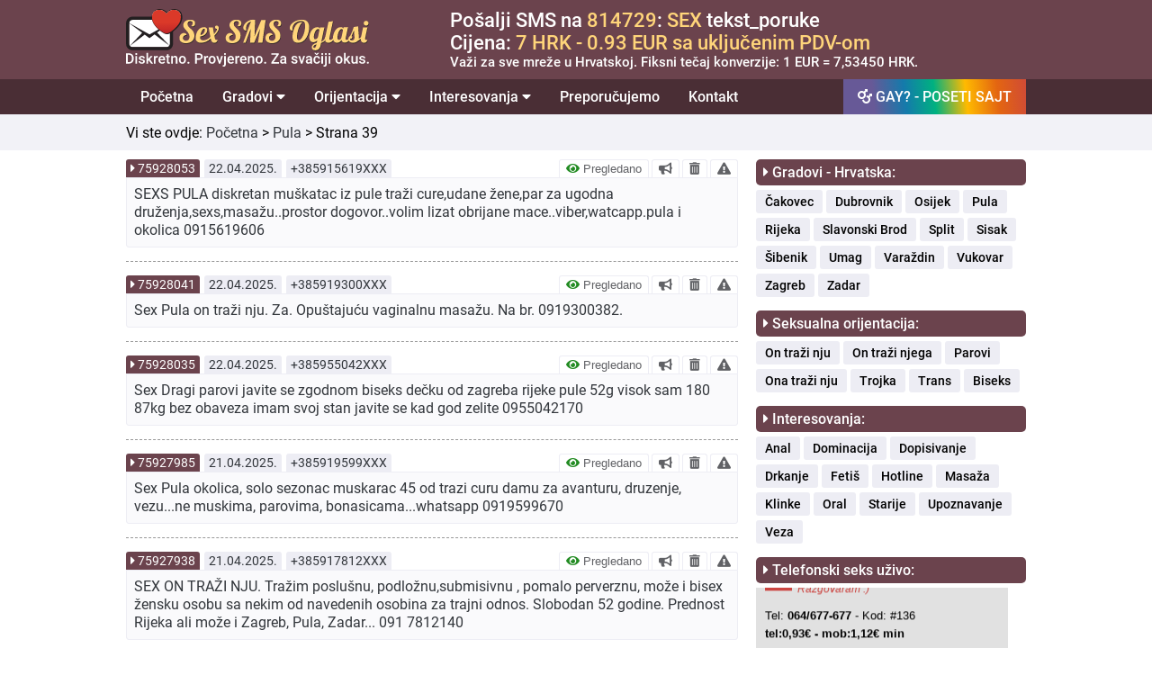

--- FILE ---
content_type: text/html; charset=UTF-8
request_url: https://sexsmsoglasi.com.hr/pula/39
body_size: 84105
content:
<!DOCTYPE html>
<html lang="hr">
  <head>
		      <title>Sex Istra - Strana - 39</title>
            <meta name="description" content="SEX SEX PULA on trazi nju, decko 37 godine za sve dame, milf koje zele mla?eg godine nebitno, zene, cure,usamljene koje zele dobru zabavu odnosno mazenje, ">
    		<meta property="og:title" content="Pula | Sex SMS Oglasi" />
    <meta property="og:site_name" content="Sex SMS Oglasi" />
    <meta property="og:url" content="https://sexsmsoglasi.com.hr/pula" />
    <meta property="og:description" content="Ako ste za intimno druženje ili seks, osobni kontakti Pule vam nude na stotine besplatnih kontakata sa telefonima, odmah i bez registracije. Nazovi i uživaj!" />
    <meta property="og:image" content="https://sexsmsoglasi.com.hr/graphics/facebook/strejt-sex-oglasi.jpg" />
    <meta property="og:type" content="article" />
    <meta property="og:locale" content="hr_HR" />
    <meta property="og:image:width" content="620" />
    <meta property="og:image:height" content="330" />
    <meta http-equiv="Content-Type" content="text/html; charset=UTF-8" />
<meta name="viewport" content="width=device-width, initial-scale=1.0" />
<!-- Main CSS file -->
<link rel="stylesheet" href="https://sexsmsoglasi.com.hr/css/styles.css?v=2021.8" />
<!-- Font Awesome Main -->
<link rel="stylesheet"href="https://sexsmsoglasi.com.hr/css/main.css?v=1"  />
<!-- Font Awesome All -->
<link rel="stylesheet" href="https://sexsmsoglasi.com.hr/css/all.css" />
<!-- Favicon -->
<link rel="icon" href="https://sexsmsoglasi.com.hr/favicon.ico" type="image/x-icon">
<!-- jQuery -->
<script src="/js/jquery-3.6.3.min.js"></script>
<!-- <script src="https://ajax.googleapis.com/ajax/libs/jquery/3.5.1/jquery.min.js"></script> -->
<script>
  function otvoriTopMenuSide() {
    document.getElementById("topMenuSide").style.width = "100%";
  }
  function zatvoriTopMenuSide() {
    document.getElementById("topMenuSide").style.width = "0";
  }
</script>
<script>
  (function(i,s,o,g,r,a,m){i['GoogleAnalyticsObject']=r;i[r]=i[r]||function(){
  (i[r].q=i[r].q||[]).push(arguments)},i[r].l=1*new Date();a=s.createElement(o),
  m=s.getElementsByTagName(o)[0];a.async=1;a.src=g;m.parentNode.insertBefore(a,m)
  })(window,document,'script','//www.google-analytics.com/analytics.js','ga');
    ga('create', 'UA-71273509-2', 'auto');
    ga('send', 'pageview');
</script>
<script type="text/javascript">
  function verifiedAd(){
    var url = "https://sexsmsoglasi.com/blog/sta-znaci-pregledano-nije-pregledano";
    window.location=url;
  }
  function boldAd(value){
    var url = "/naglasi-oglas/" + value;
    window.location=url;
  }
  function deleteAd(value){
    var url = "/obrisi-oglas/" + value;
    window.location=url;
  }
  function reportAd(value){
    var url = "/prijavi-oglas/" + value;
    window.location=url;
  }
  function singleAd(value){
    var url = "/oglas/" + value;
    window.location=url;
  }
  function removedAd(value){
    var url = "https://sexsmsoglasi.com/blog/koje-oglase-brisemo-i-zbog-cega";
    window.location=url;
  }
</script>
  </head>
  <body>
    <header>
      <div class="row borderBottom backgroundBrown paddingTopBottom10 hideOnDesktop">
  <div class="fixedRow">
    <div id="topMenuSide" class="topMenuMobilni">
      <span class="mobileMenuSpan" style="width: 100%; float: left;">
        <div style="width: 100%;float: left;">
          <div style="width: 80%;float: left;padding-bottom:10px;">
            <a href="https://gaysmsoglasi.com.hr" style="text-decoration: none;padding: 0;display: inline-block;">
              <span class="mobileMenuGayButton">GAY? - OTVORI SAJT</span>
            </a>
          </div>
          <div style="width: 20%;float: left;text-align: right;padding-top: 6px;">
            <a href="javascript:void(0)" class="zatvoriTopMenuSideDugme" onclick="zatvoriTopMenuSide()"><i class="fas fa-times"></i></a>
          </div>
        </div>
      </span>
      <a class="topMenuMobilniLink" href="/" style="width: 100%; float: left;padding-top: 15px;">
        <div style="width: 100%;float: left;font-size: 19px;font-weight:500;">
          Početna
        </div>
      </a>
      <button class="dropdown-btn">Gradovi
        <i class="fa fa-caret-down"></i>
      </button>
      <div class="dropdown-container">
        <a class="topMenuMobilniSublink" href="/cakovec">Čakovec</a>
        <a class="topMenuMobilniSublink" href="/dubrovnik">Dubrovnik</a>
        <a class="topMenuMobilniSublink" href="/osijek">Osijek</a>
        <a class="topMenuMobilniSublink" href="/pula">Pula</a>
        <a class="topMenuMobilniSublink" href="/rijeka">Rijeka</a>
        <a class="topMenuMobilniSublink" href="/slavonski-brod">Slavonski Brod</a>
        <a class="topMenuMobilniSublink" href="/split">Split</a>
        <a class="topMenuMobilniSublink" href="/sisak">Sisak</a>
        <a class="topMenuMobilniSublink" href="/sibenik">Šibenik</a>
        <a class="topMenuMobilniSublink" href="/umag">Umag</a>
        <a class="topMenuMobilniSublink" href="/varazdin">Varaždin</a>
        <a class="topMenuMobilniSublink" href="/vukovar">Vukovar</a>
        <a class="topMenuMobilniSublink" href="/zagreb">Zagreb</a>
        <a class="topMenuMobilniSublink" href="/zadar">Zadar</a>
      </div>
      <button class="dropdown-btn">Orijentacija
        <i class="fa fa-caret-down"></i>
      </button>
      <div class="dropdown-container">
        <a class="topMenuMobilniSublink" href="/on-trazi-nju">On traži nju</a>
        <a class="topMenuMobilniSublink" href="https://gaysmsoglasi.com.hr" target="_blank">On traži njega</a>
        <a class="topMenuMobilniSublink" href="/ona-trazi-nju">Ona traži nju</a>
        <a class="topMenuMobilniSublink" href="/parovi">Parovi</a>
        <a class="topMenuMobilniSublink" href="/trojka">Trojka</a>
        <a class="topMenuMobilniSublink" href="/trans">Trans</a>
        <a class="topMenuMobilniSublink" href="/biseks">Biseks</a>

      </div>
      <button class="dropdown-btn">Interesovanja
        <i class="fa fa-caret-down"></i>
      </button>
      <div class="dropdown-container">
        <a class="topMenuMobilniSublink" href="/anal">Anal</a>
        <a class="topMenuMobilniSublink" href="/dominacija">Dominacija</a>
        <a class="topMenuMobilniSublink" href="/dopisivanje">Dopisivanje</a>
        <a class="topMenuMobilniSublink" href="/drkanje">Drkanje</a>
        <a class="topMenuMobilniSublink" href="/fetis">Fetiš</a>
        <a class="topMenuMobilniSublink" href="/hotline">Hotline</a>
        <a class="topMenuMobilniSublink" href="/masaza">Masaža</a>
        <a class="topMenuMobilniSublink" href="/klinke">Klinke</a>
        <a class="topMenuMobilniSublink" href="/oral">Oral</a>
        <a class="topMenuMobilniSublink" href="/starije">Starije</a>
        <a class="topMenuMobilniSublink" href="/upoznavanje">Upoznavanje</a>
        <a class="topMenuMobilniSublink" href="/veza">Veza</a>
      </div>
      <a class="topMenuMobilniLink" href="/preporucujemo" style="width: 100%; float: left;">
        <div style="width: 100%;float: left;font-size: 19px;font-weight:500;">
          Preporučujemo
        </div>
      </a>
      <a class="topMenuMobilniLink" href="/kontakt" style="border-bottom: 1px solid var(--light-gray);width: 100%; float: left;padding-bottom: 15px;">
        <div style="width: 100%;float: left;font-size: 19px;font-weight:500;">
          Kontakt
        </div>
      </a>
      <a class="topMenuMobilniLinkSmall" href="/marketing" style="width: 100%; float: left;padding-top: 15px;">
        <div style="width: 100%;float: left;font-size: 17px;font-weight:500;">
          Marketing
        </div>
      </a>
      <a class="topMenuMobilniLinkSmall" href="/pitanja-i-odgovori" style="width: 100%; float: left;">
        <div style="width: 100%;float: left;font-size: 17px;font-weight:500;">
          Pitanja i odgovori
        </div>
      </a>
      <a class="topMenuMobilniLinkSmall" href="/uvjeti-koristenja" style="width: 100%; float: left;">
        <div style="width: 100%;float: left;font-size: 17px;font-weight:500;">
          Uvjeti korištenja
        </div>
      </a>
      <a class="topMenuMobilniLinkSmall" href="/o-nama" style="width: 100%; float: left;border-bottom: 1px solid var(--light-gray);padding-bottom: 15px;">
        <div style="width: 100%;float: left;font-size: 17px;font-weight:500;">
          O nama
        </div>
      </a>
      <div class="col100 backgroundBrown" style="padding-top: 15px;padding-bottom: 0px;text-align: center;">
        <div class="col100">
          <img style="width: 60%;" src="https://sexsmsoglasi.com.hr/graphics/sex-sms-oglasi-logo.svg"/>
        </div>
        <div style="width: 100%; float: left;padding: 15px;text-align: center;font-size:15px;color: var(--white);">
          Sva prava zadržana © 2015-2021<br>
          gaysmsoglasi.com.hr
        </div>
      </div>
    </div>
    <div class="topMenuDugme">
      <div style="width: 100%; float: left;">
        <div style="width:60%;float: left;">
          <div class="logoBox" style="padding-top: 3px;">
            <a href="/" title="Sex SMS oglasi" alt="Sex SMS oglasi" class="homeLogoLink"><img style="width: 100%;" src="https://sexsmsoglasi.com.hr/graphics/sex-sms-oglasi-logo.svg"/></a>
          </div>
        </div>
        <div style="width: 40%;float: left;">
          <span style="font-size:25px;cursor:pointer;padding-right:10px;float: right;padding-top:15px;" onclick="otvoriTopMenuSide()"><i class="fas fa-bars"></i></span>
        </div>
      </div>
    </div>
  </div>
</div>
<div class="row paddingTopBottom10 hideOnMobile backgroundBrown">
  <div class="fixedRow">
    <div class="col30" style="line-height: 0;">
      <div class="logoBox">
        <a href="/" title="Sex SMS oglasi" alt="Sex SMS oglasi" class="homeLogoLink"><img style="width: 90%;" src="https://sexsmsoglasi.com.hr/graphics/sex-sms-oglasi-logo.svg"/></a>
      </div>
    </div>
    <div class="col70" style="padding-left: 60px;">
      <div class="col100">
        <div class="col100" style="font-size: 22px;font-weight: 500; color: #ffffff;">
          Pošalji SMS na <span style="color: var(--gay-yellow);">814729</span>: <span style="color: var(--gay-yellow);">SEX</span> tekst_poruke
        </div>
        <div class="col100" style="font-size: 22px;font-weight: 500; color: #ffffff;">
          Cijena: <span style="color: var(--gay-yellow);">7 HRK - 0.93 EUR sa uključenim PDV-om</span>
        </div>
        <div class="col100" style="font-size: 15px; color: #ffffff;font-weight: 500;">
          Važi za sve mreže u Hrvatskoj. Fiksni tečaj konverzije: 1 EUR = 7,53450 HRK.
        </div>
      </div>
    </div>
  </div>
</div>
<div class="row borderBottom hideOnMobile backgroundDarkBrown">
  <div class="fixedRow">
    <div class="navbar">
  <a href="/">Početna</a>
  <div class="dropdown">
    <button class="dropbtn">Gradovi
      <i class="fa fa-caret-down"></i>
    </button>
    <div class="dropdown-content">
      <a href="/cakovec">Čakovec</a>
      <a href="/dubrovnik">Dubrovnik</a>
      <a href="/osijek">Osijek</a>
      <a href="/pula">Pula</a>
      <a href="/rijeka">Rijeka</a>
      <a href="/slavonski-brod">Slavonski Brod</a>
      <a href="/split">Split</a>
      <a href="/sisak">Sisak</a>
      <a href="/sibenik">Šibenik</a>
      <a href="/umag">Umag</a>
      <a href="/varazdin">Varaždin</a>
      <a href="/vukovar">Vukovar</a>
      <a href="/zagreb">Zagreb</a>
      <a href="/zadar">Zadar</a>
    </div>
  </div>
  <div class="dropdown">
    <button class="dropbtn">Orijentacija
      <i class="fa fa-caret-down"></i>
    </button>
    <div class="dropdown-content">
      <a href="/on-trazi-nju">On traži nju</a>
      <a href="https://gaysmsoglasi.com.hr" target="_blank">On traži njega</a>
      <a href="/ona-trazi-nju">Ona traži nju</a>
      <a href="/parovi">Parovi</a>
      <a href="/trojka">Trojka</a>
      <a href="/trans">Trans</a>
      <a href="/biseks">Biseks</a>

    </div>
  </div>
  <div class="dropdown">
    <button class="dropbtn">Interesovanja
      <i class="fa fa-caret-down"></i>
    </button>
    <div class="dropdown-content">
      <a href="/anal">Anal</a>
      <a href="/dominacija">Dominacija</a>
      <a href="/dopisivanje">Dopisivanje</a>
      <a href="/drkanje">Drkanje</a>
      <a href="/fetis">Fetiš</a>
      <a href="/hotline">Hotline</a>
      <a href="/masaza">Masaža</a>
      <a href="/klinke">Klinke</a>
      <a href="/oral">Oral</a>
      <a href="/starije">Starije</a>
      <a href="/upoznavanje">Upoznavanje</a>
      <a href="/veza">Veza</a>
    </div>
  </div>
  <a href="/preporucujemo">Preporučujemo</a>
  <a href="/kontakt">Kontakt</a>
  <a style="float: right !important;background: linear-gradient(264deg, rgba(208,75,54,1) 0%, rgba(227,101,17,1) 16%, rgba(255,186,0,1) 33%, rgba(0,177,128,1) 50%, rgba(20,122,171,1) 66%, rgba(103,89,151,1) 83%);" href="https://gaysmsoglasi.com.hr/" target="_blank"><i class="fas fa-mars-double"></i> GAY? - POSETI SAJT</a>
</div>
  </div>
</div>
<script>
/* Loop through all dropdown buttons to toggle between hiding and showing its dropdown content - This allows the user to have multiple dropdowns without any conflict */
var dropdown = document.getElementsByClassName("dropdown-btn");
var i;

for (i = 0; i < dropdown.length; i++) {
  dropdown[i].addEventListener("click", function() {
  this.classList.toggle("mobileMenuActive");
  var dropdownContent = this.nextElementSibling;
  if (dropdownContent.style.display === "block") {
  dropdownContent.style.display = "none";
  } else {
  dropdownContent.style.display = "block";
  }
  });
}
</script>
    </header>
    <main>
              <div class="row paddingTopBottom10 backgroundGray">
          <div class="fixedRow">
						<div class="apPageTitle">
              Vi ste ovdje: <a class="apArticleGoBack" href="/">Početna</a> > <a class="apArticleGoBack" href="/pula">Pula</a> > Strana 39</a>
            </div>
          </div>
        </div>
            <div class="row paddingTopBottom10 backgroundWhite">
        <div class="fixedRow">
          <div class="col100">
            <div class="col70 apMainContent">
              <div class="col100">
                                <div class="col100">
                                  <div class="apAdBox col100">
  <div class="apAdHeader col100">
    <div class="apAdBoxHeaderId">
              <i class="fas fa-caret-right"></i> <a class="apAdBoxHeaderIdLink" onclick="singleAd(75928053)" data-toggle="tooltip" title="PROČITAJ VIŠE!">75928053</a>
          </div>
    <div class="apAdBoxHeaderDate">
      22.04.2025.    </div>
    <div class="apAdBoxHeaderPhone">
      +385915619XXX    </div>
    <div class="apAdBoxHeaderOptions hideOnMobile">
                      <button class="apAdBoxHeaderOptionsVerified" onclick="verifiedAd()" data-toggle="tooltip" title="Šta znači pregledano?">
          <i class="fas fa-eye" style="color: forestgreen;"></i> Pregledano
        </button>
                        <button class="apAdBoxHeaderOptionsBold" value="75928053" onclick="boldAd(this.value)" data-toggle="tooltip" title="NAGLASI!">
        <i class="fas fa-bullhorn"></i>
      </button>
            <button class="apAdBoxHeaderOptionsDelete" value="75928053" onclick="deleteAd(this.value)" data-toggle="tooltip" title="OBRIŠI!">
        <i class="fas fa-trash-alt"></i>
      </button>
                        <button class="apAdBoxHeaderOptionsReport" value="75928053" onclick="reportAd(this.value)" data-toggle="tooltip" title="PRIJAVI!">
            <i class="fas fa-exclamation-triangle"></i>
          </button>
                    </div>

  </div>
  <div class="apAdBoxContentSingle col100 ">
    <div class="apAdBoxContentSingleLeft">
      SEXS PULA  diskretan muškatac iz pule traži cure,udane žene,par za ugodna druženja,sexs,masažu..prostor dogovor..volim lizat obrijane mace..viber,watcapp.pula i okolica  0915619606          </div>
    <div class="apAdBoxContentSingleRight hideOnDesktop">
                        <div class="col25-fixed">
            <button class="apAdBoxContentOptions" onclick="verifiedAd()" data-toggle="tooltip" title="Šta znači pregledano?">
              <i class="fas fa-eye" style="color: forestgreen;"></i>
            </button>
          </div>
                              <div class="col25-fixed">
          <button class="apAdBoxContentOptions" value="75928053" onclick="boldAd(this.value)" data-toggle="tooltip" title="NAGLASI!">
            <i class="fas fa-bullhorn"></i>
          </button>
        </div>
            <div class="col25-fixed">
        <button class="apAdBoxContentOptions" value="75928053" onclick="deleteAd(this.value)" data-toggle="tooltip" title="OBRIŠI!">
          <i class="fas fa-trash-alt"></i>
        </button>
      </div>
                    <div class="col25-fixed">
        <button class="apAdBoxContentOptions" value="75928053" onclick="reportAd(this.value)" data-toggle="tooltip" title="PRIJAVI!">
          <i class="fas fa-exclamation-triangle"></i>
        </button>
      </div>
                </div>
  </div>
</div>
                                    <div class="apAdBox col100">
  <div class="apAdHeader col100">
    <div class="apAdBoxHeaderId">
              <i class="fas fa-caret-right"></i> <a class="apAdBoxHeaderIdLink" onclick="singleAd(75928041)" data-toggle="tooltip" title="PROČITAJ VIŠE!">75928041</a>
          </div>
    <div class="apAdBoxHeaderDate">
      22.04.2025.    </div>
    <div class="apAdBoxHeaderPhone">
      +385919300XXX    </div>
    <div class="apAdBoxHeaderOptions hideOnMobile">
                      <button class="apAdBoxHeaderOptionsVerified" onclick="verifiedAd()" data-toggle="tooltip" title="Šta znači pregledano?">
          <i class="fas fa-eye" style="color: forestgreen;"></i> Pregledano
        </button>
                        <button class="apAdBoxHeaderOptionsBold" value="75928041" onclick="boldAd(this.value)" data-toggle="tooltip" title="NAGLASI!">
        <i class="fas fa-bullhorn"></i>
      </button>
            <button class="apAdBoxHeaderOptionsDelete" value="75928041" onclick="deleteAd(this.value)" data-toggle="tooltip" title="OBRIŠI!">
        <i class="fas fa-trash-alt"></i>
      </button>
                        <button class="apAdBoxHeaderOptionsReport" value="75928041" onclick="reportAd(this.value)" data-toggle="tooltip" title="PRIJAVI!">
            <i class="fas fa-exclamation-triangle"></i>
          </button>
                    </div>

  </div>
  <div class="apAdBoxContentSingle col100 ">
    <div class="apAdBoxContentSingleLeft">
      Sex Pula on traži nju. Za. Opuštajuću  vaginalnu masažu. Na br. 0919300382.          </div>
    <div class="apAdBoxContentSingleRight hideOnDesktop">
                        <div class="col25-fixed">
            <button class="apAdBoxContentOptions" onclick="verifiedAd()" data-toggle="tooltip" title="Šta znači pregledano?">
              <i class="fas fa-eye" style="color: forestgreen;"></i>
            </button>
          </div>
                              <div class="col25-fixed">
          <button class="apAdBoxContentOptions" value="75928041" onclick="boldAd(this.value)" data-toggle="tooltip" title="NAGLASI!">
            <i class="fas fa-bullhorn"></i>
          </button>
        </div>
            <div class="col25-fixed">
        <button class="apAdBoxContentOptions" value="75928041" onclick="deleteAd(this.value)" data-toggle="tooltip" title="OBRIŠI!">
          <i class="fas fa-trash-alt"></i>
        </button>
      </div>
                    <div class="col25-fixed">
        <button class="apAdBoxContentOptions" value="75928041" onclick="reportAd(this.value)" data-toggle="tooltip" title="PRIJAVI!">
          <i class="fas fa-exclamation-triangle"></i>
        </button>
      </div>
                </div>
  </div>
</div>
                                    <div class="apAdBox col100">
  <div class="apAdHeader col100">
    <div class="apAdBoxHeaderId">
              <i class="fas fa-caret-right"></i> <a class="apAdBoxHeaderIdLink" onclick="singleAd(75928035)" data-toggle="tooltip" title="PROČITAJ VIŠE!">75928035</a>
          </div>
    <div class="apAdBoxHeaderDate">
      22.04.2025.    </div>
    <div class="apAdBoxHeaderPhone">
      +385955042XXX    </div>
    <div class="apAdBoxHeaderOptions hideOnMobile">
                      <button class="apAdBoxHeaderOptionsVerified" onclick="verifiedAd()" data-toggle="tooltip" title="Šta znači pregledano?">
          <i class="fas fa-eye" style="color: forestgreen;"></i> Pregledano
        </button>
                        <button class="apAdBoxHeaderOptionsBold" value="75928035" onclick="boldAd(this.value)" data-toggle="tooltip" title="NAGLASI!">
        <i class="fas fa-bullhorn"></i>
      </button>
            <button class="apAdBoxHeaderOptionsDelete" value="75928035" onclick="deleteAd(this.value)" data-toggle="tooltip" title="OBRIŠI!">
        <i class="fas fa-trash-alt"></i>
      </button>
                        <button class="apAdBoxHeaderOptionsReport" value="75928035" onclick="reportAd(this.value)" data-toggle="tooltip" title="PRIJAVI!">
            <i class="fas fa-exclamation-triangle"></i>
          </button>
                    </div>

  </div>
  <div class="apAdBoxContentSingle col100 ">
    <div class="apAdBoxContentSingleLeft">
      Sex Dragi parovi javite se zgodnom biseks dečku od zagreba rijeke pule 52g visok sam 180 87kg bez obaveza imam svoj stan javite se kad god zelite 0955042170          </div>
    <div class="apAdBoxContentSingleRight hideOnDesktop">
                        <div class="col25-fixed">
            <button class="apAdBoxContentOptions" onclick="verifiedAd()" data-toggle="tooltip" title="Šta znači pregledano?">
              <i class="fas fa-eye" style="color: forestgreen;"></i>
            </button>
          </div>
                              <div class="col25-fixed">
          <button class="apAdBoxContentOptions" value="75928035" onclick="boldAd(this.value)" data-toggle="tooltip" title="NAGLASI!">
            <i class="fas fa-bullhorn"></i>
          </button>
        </div>
            <div class="col25-fixed">
        <button class="apAdBoxContentOptions" value="75928035" onclick="deleteAd(this.value)" data-toggle="tooltip" title="OBRIŠI!">
          <i class="fas fa-trash-alt"></i>
        </button>
      </div>
                    <div class="col25-fixed">
        <button class="apAdBoxContentOptions" value="75928035" onclick="reportAd(this.value)" data-toggle="tooltip" title="PRIJAVI!">
          <i class="fas fa-exclamation-triangle"></i>
        </button>
      </div>
                </div>
  </div>
</div>
                                    <div class="apAdBox col100">
  <div class="apAdHeader col100">
    <div class="apAdBoxHeaderId">
              <i class="fas fa-caret-right"></i> <a class="apAdBoxHeaderIdLink" onclick="singleAd(75927985)" data-toggle="tooltip" title="PROČITAJ VIŠE!">75927985</a>
          </div>
    <div class="apAdBoxHeaderDate">
      21.04.2025.    </div>
    <div class="apAdBoxHeaderPhone">
      +385919599XXX    </div>
    <div class="apAdBoxHeaderOptions hideOnMobile">
                      <button class="apAdBoxHeaderOptionsVerified" onclick="verifiedAd()" data-toggle="tooltip" title="Šta znači pregledano?">
          <i class="fas fa-eye" style="color: forestgreen;"></i> Pregledano
        </button>
                        <button class="apAdBoxHeaderOptionsBold" value="75927985" onclick="boldAd(this.value)" data-toggle="tooltip" title="NAGLASI!">
        <i class="fas fa-bullhorn"></i>
      </button>
            <button class="apAdBoxHeaderOptionsDelete" value="75927985" onclick="deleteAd(this.value)" data-toggle="tooltip" title="OBRIŠI!">
        <i class="fas fa-trash-alt"></i>
      </button>
                        <button class="apAdBoxHeaderOptionsReport" value="75927985" onclick="reportAd(this.value)" data-toggle="tooltip" title="PRIJAVI!">
            <i class="fas fa-exclamation-triangle"></i>
          </button>
                    </div>

  </div>
  <div class="apAdBoxContentSingle col100 ">
    <div class="apAdBoxContentSingleLeft">
      Sex Pula okolica, solo sezonac muskarac 45 od trazi curu damu za avanturu, druzenje, vezu...ne muskima, parovima, bonasicama...whatsapp 0919599670          </div>
    <div class="apAdBoxContentSingleRight hideOnDesktop">
                        <div class="col25-fixed">
            <button class="apAdBoxContentOptions" onclick="verifiedAd()" data-toggle="tooltip" title="Šta znači pregledano?">
              <i class="fas fa-eye" style="color: forestgreen;"></i>
            </button>
          </div>
                              <div class="col25-fixed">
          <button class="apAdBoxContentOptions" value="75927985" onclick="boldAd(this.value)" data-toggle="tooltip" title="NAGLASI!">
            <i class="fas fa-bullhorn"></i>
          </button>
        </div>
            <div class="col25-fixed">
        <button class="apAdBoxContentOptions" value="75927985" onclick="deleteAd(this.value)" data-toggle="tooltip" title="OBRIŠI!">
          <i class="fas fa-trash-alt"></i>
        </button>
      </div>
                    <div class="col25-fixed">
        <button class="apAdBoxContentOptions" value="75927985" onclick="reportAd(this.value)" data-toggle="tooltip" title="PRIJAVI!">
          <i class="fas fa-exclamation-triangle"></i>
        </button>
      </div>
                </div>
  </div>
</div>
                                    <div class="apAdBox col100">
  <div class="apAdHeader col100">
    <div class="apAdBoxHeaderId">
              <i class="fas fa-caret-right"></i> <a class="apAdBoxHeaderIdLink" onclick="singleAd(75927938)" data-toggle="tooltip" title="PROČITAJ VIŠE!">75927938</a>
          </div>
    <div class="apAdBoxHeaderDate">
      21.04.2025.    </div>
    <div class="apAdBoxHeaderPhone">
      +385917812XXX    </div>
    <div class="apAdBoxHeaderOptions hideOnMobile">
                      <button class="apAdBoxHeaderOptionsVerified" onclick="verifiedAd()" data-toggle="tooltip" title="Šta znači pregledano?">
          <i class="fas fa-eye" style="color: forestgreen;"></i> Pregledano
        </button>
                        <button class="apAdBoxHeaderOptionsBold" value="75927938" onclick="boldAd(this.value)" data-toggle="tooltip" title="NAGLASI!">
        <i class="fas fa-bullhorn"></i>
      </button>
            <button class="apAdBoxHeaderOptionsDelete" value="75927938" onclick="deleteAd(this.value)" data-toggle="tooltip" title="OBRIŠI!">
        <i class="fas fa-trash-alt"></i>
      </button>
                        <button class="apAdBoxHeaderOptionsReport" value="75927938" onclick="reportAd(this.value)" data-toggle="tooltip" title="PRIJAVI!">
            <i class="fas fa-exclamation-triangle"></i>
          </button>
                    </div>

  </div>
  <div class="apAdBoxContentSingle col100 ">
    <div class="apAdBoxContentSingleLeft">
      SEX ON TRAŽI NJU. Tražim poslušnu, podložnu,submisivnu , pomalo perverznu, može i bisex žensku osobu sa nekim od navedenih osobina za trajni odnos. Slobodan 52 godine. Prednost Rijeka ali može i Zagreb, Pula, Zadar... 091 7812140          </div>
    <div class="apAdBoxContentSingleRight hideOnDesktop">
                        <div class="col25-fixed">
            <button class="apAdBoxContentOptions" onclick="verifiedAd()" data-toggle="tooltip" title="Šta znači pregledano?">
              <i class="fas fa-eye" style="color: forestgreen;"></i>
            </button>
          </div>
                              <div class="col25-fixed">
          <button class="apAdBoxContentOptions" value="75927938" onclick="boldAd(this.value)" data-toggle="tooltip" title="NAGLASI!">
            <i class="fas fa-bullhorn"></i>
          </button>
        </div>
            <div class="col25-fixed">
        <button class="apAdBoxContentOptions" value="75927938" onclick="deleteAd(this.value)" data-toggle="tooltip" title="OBRIŠI!">
          <i class="fas fa-trash-alt"></i>
        </button>
      </div>
                    <div class="col25-fixed">
        <button class="apAdBoxContentOptions" value="75927938" onclick="reportAd(this.value)" data-toggle="tooltip" title="PRIJAVI!">
          <i class="fas fa-exclamation-triangle"></i>
        </button>
      </div>
                </div>
  </div>
</div>
                                    <div class="apAdBox col100">
  <div class="apAdHeader col100">
    <div class="apAdBoxHeaderId">
              <i class="fas fa-caret-right"></i> <a class="apAdBoxHeaderIdLink" onclick="singleAd(75927918)" data-toggle="tooltip" title="PROČITAJ VIŠE!">75927918</a>
          </div>
    <div class="apAdBoxHeaderDate">
      20.04.2025.    </div>
    <div class="apAdBoxHeaderPhone">
      +385924537XXX    </div>
    <div class="apAdBoxHeaderOptions hideOnMobile">
                      <button class="apAdBoxHeaderOptionsVerified" onclick="verifiedAd()" data-toggle="tooltip" title="Šta znači pregledano?">
          <i class="fas fa-eye" style="color: forestgreen;"></i> Pregledano
        </button>
                        <button class="apAdBoxHeaderOptionsBold" value="75927918" onclick="boldAd(this.value)" data-toggle="tooltip" title="NAGLASI!">
        <i class="fas fa-bullhorn"></i>
      </button>
            <button class="apAdBoxHeaderOptionsDelete" value="75927918" onclick="deleteAd(this.value)" data-toggle="tooltip" title="OBRIŠI!">
        <i class="fas fa-trash-alt"></i>
      </button>
                        <button class="apAdBoxHeaderOptionsReport" value="75927918" onclick="reportAd(this.value)" data-toggle="tooltip" title="PRIJAVI!">
            <i class="fas fa-exclamation-triangle"></i>
          </button>
                    </div>

  </div>
  <div class="apAdBoxContentSingle col100 ">
    <div class="apAdBoxContentSingleLeft">
      SEX PULA Muškarac iz Pule, 39g. odnedavno slobodan, želio bi upoznati slobodnu ozbiljnu zgodnu ženu za intimne susrete. Raspon 40-55g, mlađe klinke me ne zanimaju.0924537786          </div>
    <div class="apAdBoxContentSingleRight hideOnDesktop">
                        <div class="col25-fixed">
            <button class="apAdBoxContentOptions" onclick="verifiedAd()" data-toggle="tooltip" title="Šta znači pregledano?">
              <i class="fas fa-eye" style="color: forestgreen;"></i>
            </button>
          </div>
                              <div class="col25-fixed">
          <button class="apAdBoxContentOptions" value="75927918" onclick="boldAd(this.value)" data-toggle="tooltip" title="NAGLASI!">
            <i class="fas fa-bullhorn"></i>
          </button>
        </div>
            <div class="col25-fixed">
        <button class="apAdBoxContentOptions" value="75927918" onclick="deleteAd(this.value)" data-toggle="tooltip" title="OBRIŠI!">
          <i class="fas fa-trash-alt"></i>
        </button>
      </div>
                    <div class="col25-fixed">
        <button class="apAdBoxContentOptions" value="75927918" onclick="reportAd(this.value)" data-toggle="tooltip" title="PRIJAVI!">
          <i class="fas fa-exclamation-triangle"></i>
        </button>
      </div>
                </div>
  </div>
</div>
                                    <div class="apAdBox col100">
  <div class="apAdHeader col100">
    <div class="apAdBoxHeaderId">
              <i class="fas fa-caret-right"></i> <a class="apAdBoxHeaderIdLink" onclick="singleAd(75927908)" data-toggle="tooltip" title="PROČITAJ VIŠE!">75927908</a>
          </div>
    <div class="apAdBoxHeaderDate">
      20.04.2025.    </div>
    <div class="apAdBoxHeaderPhone">
      +385955042XXX    </div>
    <div class="apAdBoxHeaderOptions hideOnMobile">
                      <button class="apAdBoxHeaderOptionsVerified" onclick="verifiedAd()" data-toggle="tooltip" title="Šta znači pregledano?">
          <i class="fas fa-eye" style="color: forestgreen;"></i> Pregledano
        </button>
                        <button class="apAdBoxHeaderOptionsBold" value="75927908" onclick="boldAd(this.value)" data-toggle="tooltip" title="NAGLASI!">
        <i class="fas fa-bullhorn"></i>
      </button>
            <button class="apAdBoxHeaderOptionsDelete" value="75927908" onclick="deleteAd(this.value)" data-toggle="tooltip" title="OBRIŠI!">
        <i class="fas fa-trash-alt"></i>
      </button>
                        <button class="apAdBoxHeaderOptionsReport" value="75927908" onclick="reportAd(this.value)" data-toggle="tooltip" title="PRIJAVI!">
            <i class="fas fa-exclamation-triangle"></i>
          </button>
                    </div>

  </div>
  <div class="apAdBoxContentSingle col100 ">
    <div class="apAdBoxContentSingleLeft">
      Sex Dragi parovi javite se zgodnom biseks dečku  od zagreba rijeke pule visok sam 180 87kg 52g bez obaveza imam svoj stan u rijeci javite se kad god zelite 0955042170          </div>
    <div class="apAdBoxContentSingleRight hideOnDesktop">
                        <div class="col25-fixed">
            <button class="apAdBoxContentOptions" onclick="verifiedAd()" data-toggle="tooltip" title="Šta znači pregledano?">
              <i class="fas fa-eye" style="color: forestgreen;"></i>
            </button>
          </div>
                              <div class="col25-fixed">
          <button class="apAdBoxContentOptions" value="75927908" onclick="boldAd(this.value)" data-toggle="tooltip" title="NAGLASI!">
            <i class="fas fa-bullhorn"></i>
          </button>
        </div>
            <div class="col25-fixed">
        <button class="apAdBoxContentOptions" value="75927908" onclick="deleteAd(this.value)" data-toggle="tooltip" title="OBRIŠI!">
          <i class="fas fa-trash-alt"></i>
        </button>
      </div>
                    <div class="col25-fixed">
        <button class="apAdBoxContentOptions" value="75927908" onclick="reportAd(this.value)" data-toggle="tooltip" title="PRIJAVI!">
          <i class="fas fa-exclamation-triangle"></i>
        </button>
      </div>
                </div>
  </div>
</div>
                                    <div class="apAdBox col100">
  <div class="apAdHeader col100">
    <div class="apAdBoxHeaderId">
              <i class="fas fa-caret-right"></i> <a class="apAdBoxHeaderIdLink" onclick="singleAd(75927877)" data-toggle="tooltip" title="PROČITAJ VIŠE!">75927877</a>
          </div>
    <div class="apAdBoxHeaderDate">
      20.04.2025.    </div>
    <div class="apAdBoxHeaderPhone">
      +385919300XXX    </div>
    <div class="apAdBoxHeaderOptions hideOnMobile">
                      <button class="apAdBoxHeaderOptionsVerified" onclick="verifiedAd()" data-toggle="tooltip" title="Šta znači pregledano?">
          <i class="fas fa-eye" style="color: forestgreen;"></i> Pregledano
        </button>
                        <button class="apAdBoxHeaderOptionsBold" value="75927877" onclick="boldAd(this.value)" data-toggle="tooltip" title="NAGLASI!">
        <i class="fas fa-bullhorn"></i>
      </button>
            <button class="apAdBoxHeaderOptionsDelete" value="75927877" onclick="deleteAd(this.value)" data-toggle="tooltip" title="OBRIŠI!">
        <i class="fas fa-trash-alt"></i>
      </button>
                        <button class="apAdBoxHeaderOptionsReport" value="75927877" onclick="reportAd(this.value)" data-toggle="tooltip" title="PRIJAVI!">
            <i class="fas fa-exclamation-triangle"></i>
          </button>
                    </div>

  </div>
  <div class="apAdBoxContentSingle col100 ">
    <div class="apAdBoxContentSingleLeft">
      Sex Pula dečko traži. Damu. Za sex
I masažu.. Na br. 0919300382          </div>
    <div class="apAdBoxContentSingleRight hideOnDesktop">
                        <div class="col25-fixed">
            <button class="apAdBoxContentOptions" onclick="verifiedAd()" data-toggle="tooltip" title="Šta znači pregledano?">
              <i class="fas fa-eye" style="color: forestgreen;"></i>
            </button>
          </div>
                              <div class="col25-fixed">
          <button class="apAdBoxContentOptions" value="75927877" onclick="boldAd(this.value)" data-toggle="tooltip" title="NAGLASI!">
            <i class="fas fa-bullhorn"></i>
          </button>
        </div>
            <div class="col25-fixed">
        <button class="apAdBoxContentOptions" value="75927877" onclick="deleteAd(this.value)" data-toggle="tooltip" title="OBRIŠI!">
          <i class="fas fa-trash-alt"></i>
        </button>
      </div>
                    <div class="col25-fixed">
        <button class="apAdBoxContentOptions" value="75927877" onclick="reportAd(this.value)" data-toggle="tooltip" title="PRIJAVI!">
          <i class="fas fa-exclamation-triangle"></i>
        </button>
      </div>
                </div>
  </div>
</div>
                                    <div class="apAdBox col100">
  <div class="apAdHeader col100">
    <div class="apAdBoxHeaderId">
              <i class="fas fa-caret-right"></i> 75927763          </div>
    <div class="apAdBoxHeaderDate">
      19.04.2025.    </div>
    <div class="apAdBoxHeaderPhone">
      +385916141XXX    </div>
    <div class="apAdBoxHeaderOptions hideOnMobile">
                      <button class="apAdBoxHeaderOptionsVerified" onclick="removedAd()" data-toggle="tooltip" title="Zašto brišemo oglase?">
          <i class="fas fa-question-circle" style="color: indianred;"></i> Zašto brišemo oglase?
        </button>
                        <button class="apAdBoxHeaderOptionsDelete" value="75927763" onclick="deleteAd(this.value)" data-toggle="tooltip" title="OBRIŠI!">
        <i class="fas fa-trash-alt"></i>
      </button>
                        </div>

  </div>
  <div class="apAdBoxContentSingle col100 adBoxContentBold">
    <div class="apAdBoxContentSingleLeft">
      OGLAS JE OBRISAN JER NE SADRŽI BROJ TELEFONA POŠILJAOCA.          </div>
    <div class="apAdBoxContentSingleRight hideOnDesktop">
                          <div class="col25-fixed">
            <button class="apAdBoxContentOptions" onclick="removedAd()" data-toggle="tooltip" title="Zašto brišemo oglase?">
              <i class="fas fa-question-circle" style="color: indianred;"></i>
            </button>
          </div>
                            <div class="col25-fixed">
        <button class="apAdBoxContentOptions" value="75927763" onclick="deleteAd(this.value)" data-toggle="tooltip" title="OBRIŠI!">
          <i class="fas fa-trash-alt"></i>
        </button>
      </div>
                        </div>
  </div>
</div>
                                    <div class="apAdBox col100">
  <div class="apAdHeader col100">
    <div class="apAdBoxHeaderId">
              <i class="fas fa-caret-right"></i> <a class="apAdBoxHeaderIdLink" onclick="singleAd(75927758)" data-toggle="tooltip" title="PROČITAJ VIŠE!">75927758</a>
          </div>
    <div class="apAdBoxHeaderDate">
      19.04.2025.    </div>
    <div class="apAdBoxHeaderPhone">
      +385955042XXX    </div>
    <div class="apAdBoxHeaderOptions hideOnMobile">
                      <button class="apAdBoxHeaderOptionsVerified" onclick="verifiedAd()" data-toggle="tooltip" title="Šta znači pregledano?">
          <i class="fas fa-eye" style="color: forestgreen;"></i> Pregledano
        </button>
                        <button class="apAdBoxHeaderOptionsBold" value="75927758" onclick="boldAd(this.value)" data-toggle="tooltip" title="NAGLASI!">
        <i class="fas fa-bullhorn"></i>
      </button>
            <button class="apAdBoxHeaderOptionsDelete" value="75927758" onclick="deleteAd(this.value)" data-toggle="tooltip" title="OBRIŠI!">
        <i class="fas fa-trash-alt"></i>
      </button>
                        <button class="apAdBoxHeaderOptionsReport" value="75927758" onclick="reportAd(this.value)" data-toggle="tooltip" title="PRIJAVI!">
            <i class="fas fa-exclamation-triangle"></i>
          </button>
                    </div>

  </div>
  <div class="apAdBoxContentSingle col100 ">
    <div class="apAdBoxContentSingleLeft">
      Sex Dragi parovi javite se zgodnom biseks dečku od zagreba do rijeke pule visok sam 180 87kg 52bez obaveza imam svoj stan u rijeci javite se kad god zelite 0955042170          </div>
    <div class="apAdBoxContentSingleRight hideOnDesktop">
                        <div class="col25-fixed">
            <button class="apAdBoxContentOptions" onclick="verifiedAd()" data-toggle="tooltip" title="Šta znači pregledano?">
              <i class="fas fa-eye" style="color: forestgreen;"></i>
            </button>
          </div>
                              <div class="col25-fixed">
          <button class="apAdBoxContentOptions" value="75927758" onclick="boldAd(this.value)" data-toggle="tooltip" title="NAGLASI!">
            <i class="fas fa-bullhorn"></i>
          </button>
        </div>
            <div class="col25-fixed">
        <button class="apAdBoxContentOptions" value="75927758" onclick="deleteAd(this.value)" data-toggle="tooltip" title="OBRIŠI!">
          <i class="fas fa-trash-alt"></i>
        </button>
      </div>
                    <div class="col25-fixed">
        <button class="apAdBoxContentOptions" value="75927758" onclick="reportAd(this.value)" data-toggle="tooltip" title="PRIJAVI!">
          <i class="fas fa-exclamation-triangle"></i>
        </button>
      </div>
                </div>
  </div>
</div>
                                      <div class="apAdBox col100">
  <div class="apAdHeader col100">
    <div class="apAdBoxHeaderId">
              <i class="fas fa-caret-right"></i> <a class="apAdBoxHeaderIdLink" onclick="singleAd(75927755)" data-toggle="tooltip" title="PROČITAJ VIŠE!">75927755</a>
          </div>
    <div class="apAdBoxHeaderDate">
      19.04.2025.    </div>
    <div class="apAdBoxHeaderPhone">
      +385915619XXX    </div>
    <div class="apAdBoxHeaderOptions hideOnMobile">
                      <button class="apAdBoxHeaderOptionsVerified" onclick="verifiedAd()" data-toggle="tooltip" title="Šta znači pregledano?">
          <i class="fas fa-eye" style="color: forestgreen;"></i> Pregledano
        </button>
                        <button class="apAdBoxHeaderOptionsBold" value="75927755" onclick="boldAd(this.value)" data-toggle="tooltip" title="NAGLASI!">
        <i class="fas fa-bullhorn"></i>
      </button>
            <button class="apAdBoxHeaderOptionsDelete" value="75927755" onclick="deleteAd(this.value)" data-toggle="tooltip" title="OBRIŠI!">
        <i class="fas fa-trash-alt"></i>
      </button>
                        <button class="apAdBoxHeaderOptionsReport" value="75927755" onclick="reportAd(this.value)" data-toggle="tooltip" title="PRIJAVI!">
            <i class="fas fa-exclamation-triangle"></i>
          </button>
                    </div>

  </div>
  <div class="apAdBoxContentSingle col100 ">
    <div class="apAdBoxContentSingleLeft">
      SEXS PULA  diskretan muškarac iz pule 170 80 želi da se jave cure,žene za obostrani užitak,sexs,lizanje pičke,masaže..može i par..pula i okolica ispunjavam želje..viber,watcapp 0915619606          </div>
    <div class="apAdBoxContentSingleRight hideOnDesktop">
                        <div class="col25-fixed">
            <button class="apAdBoxContentOptions" onclick="verifiedAd()" data-toggle="tooltip" title="Šta znači pregledano?">
              <i class="fas fa-eye" style="color: forestgreen;"></i>
            </button>
          </div>
                              <div class="col25-fixed">
          <button class="apAdBoxContentOptions" value="75927755" onclick="boldAd(this.value)" data-toggle="tooltip" title="NAGLASI!">
            <i class="fas fa-bullhorn"></i>
          </button>
        </div>
            <div class="col25-fixed">
        <button class="apAdBoxContentOptions" value="75927755" onclick="deleteAd(this.value)" data-toggle="tooltip" title="OBRIŠI!">
          <i class="fas fa-trash-alt"></i>
        </button>
      </div>
                    <div class="col25-fixed">
        <button class="apAdBoxContentOptions" value="75927755" onclick="reportAd(this.value)" data-toggle="tooltip" title="PRIJAVI!">
          <i class="fas fa-exclamation-triangle"></i>
        </button>
      </div>
                </div>
  </div>
</div>
                                    <div class="apAdBox col100">
  <div class="apAdHeader col100">
    <div class="apAdBoxHeaderId">
              <i class="fas fa-caret-right"></i> <a class="apAdBoxHeaderIdLink" onclick="singleAd(75927626)" data-toggle="tooltip" title="PROČITAJ VIŠE!">75927626</a>
          </div>
    <div class="apAdBoxHeaderDate">
      18.04.2025.    </div>
    <div class="apAdBoxHeaderPhone">
      +385924303XXX    </div>
    <div class="apAdBoxHeaderOptions hideOnMobile">
                      <button class="apAdBoxHeaderOptionsVerified" onclick="verifiedAd()" data-toggle="tooltip" title="Šta znači pregledano?">
          <i class="fas fa-eye" style="color: forestgreen;"></i> Pregledano
        </button>
                        <button class="apAdBoxHeaderOptionsBold" value="75927626" onclick="boldAd(this.value)" data-toggle="tooltip" title="NAGLASI!">
        <i class="fas fa-bullhorn"></i>
      </button>
            <button class="apAdBoxHeaderOptionsDelete" value="75927626" onclick="deleteAd(this.value)" data-toggle="tooltip" title="OBRIŠI!">
        <i class="fas fa-trash-alt"></i>
      </button>
                        <button class="apAdBoxHeaderOptionsReport" value="75927626" onclick="reportAd(this.value)" data-toggle="tooltip" title="PRIJAVI!">
            <i class="fas fa-exclamation-triangle"></i>
          </button>
                    </div>

  </div>
  <div class="apAdBoxContentSingle col100 ">
    <div class="apAdBoxContentSingleLeft">
      Pula Sex Pula sex ja sam muško 36godina  popio sam dvije viagre i hoću jebat žensku cijelu noć cijeli dan zene željne dobre jebacine u puli javi te se na 0924303121          </div>
    <div class="apAdBoxContentSingleRight hideOnDesktop">
                        <div class="col25-fixed">
            <button class="apAdBoxContentOptions" onclick="verifiedAd()" data-toggle="tooltip" title="Šta znači pregledano?">
              <i class="fas fa-eye" style="color: forestgreen;"></i>
            </button>
          </div>
                              <div class="col25-fixed">
          <button class="apAdBoxContentOptions" value="75927626" onclick="boldAd(this.value)" data-toggle="tooltip" title="NAGLASI!">
            <i class="fas fa-bullhorn"></i>
          </button>
        </div>
            <div class="col25-fixed">
        <button class="apAdBoxContentOptions" value="75927626" onclick="deleteAd(this.value)" data-toggle="tooltip" title="OBRIŠI!">
          <i class="fas fa-trash-alt"></i>
        </button>
      </div>
                    <div class="col25-fixed">
        <button class="apAdBoxContentOptions" value="75927626" onclick="reportAd(this.value)" data-toggle="tooltip" title="PRIJAVI!">
          <i class="fas fa-exclamation-triangle"></i>
        </button>
      </div>
                </div>
  </div>
</div>
                                    <div class="apAdBox col100">
  <div class="apAdHeader col100">
    <div class="apAdBoxHeaderId">
              <i class="fas fa-caret-right"></i> <a class="apAdBoxHeaderIdLink" onclick="singleAd(75927614)" data-toggle="tooltip" title="PROČITAJ VIŠE!">75927614</a>
          </div>
    <div class="apAdBoxHeaderDate">
      17.04.2025.    </div>
    <div class="apAdBoxHeaderPhone">
      +385955042XXX    </div>
    <div class="apAdBoxHeaderOptions hideOnMobile">
                      <button class="apAdBoxHeaderOptionsVerified" onclick="verifiedAd()" data-toggle="tooltip" title="Šta znači pregledano?">
          <i class="fas fa-eye" style="color: forestgreen;"></i> Pregledano
        </button>
                        <button class="apAdBoxHeaderOptionsBold" value="75927614" onclick="boldAd(this.value)" data-toggle="tooltip" title="NAGLASI!">
        <i class="fas fa-bullhorn"></i>
      </button>
            <button class="apAdBoxHeaderOptionsDelete" value="75927614" onclick="deleteAd(this.value)" data-toggle="tooltip" title="OBRIŠI!">
        <i class="fas fa-trash-alt"></i>
      </button>
                        <button class="apAdBoxHeaderOptionsReport" value="75927614" onclick="reportAd(this.value)" data-toggle="tooltip" title="PRIJAVI!">
            <i class="fas fa-exclamation-triangle"></i>
          </button>
                    </div>

  </div>
  <div class="apAdBoxContentSingle col100 ">
    <div class="apAdBoxContentSingleLeft">
      Sex Dragi parovi javite se zgodnom bisex dečku od zagreba do rijeke pule visok sam 180 52g 87kg bez obaveza imam svoj stan javite se kad god zelite 0955042170          </div>
    <div class="apAdBoxContentSingleRight hideOnDesktop">
                        <div class="col25-fixed">
            <button class="apAdBoxContentOptions" onclick="verifiedAd()" data-toggle="tooltip" title="Šta znači pregledano?">
              <i class="fas fa-eye" style="color: forestgreen;"></i>
            </button>
          </div>
                              <div class="col25-fixed">
          <button class="apAdBoxContentOptions" value="75927614" onclick="boldAd(this.value)" data-toggle="tooltip" title="NAGLASI!">
            <i class="fas fa-bullhorn"></i>
          </button>
        </div>
            <div class="col25-fixed">
        <button class="apAdBoxContentOptions" value="75927614" onclick="deleteAd(this.value)" data-toggle="tooltip" title="OBRIŠI!">
          <i class="fas fa-trash-alt"></i>
        </button>
      </div>
                    <div class="col25-fixed">
        <button class="apAdBoxContentOptions" value="75927614" onclick="reportAd(this.value)" data-toggle="tooltip" title="PRIJAVI!">
          <i class="fas fa-exclamation-triangle"></i>
        </button>
      </div>
                </div>
  </div>
</div>
                                    <div class="apAdBox col100">
  <div class="apAdHeader col100">
    <div class="apAdBoxHeaderId">
              <i class="fas fa-caret-right"></i> <a class="apAdBoxHeaderIdLink" onclick="singleAd(75927585)" data-toggle="tooltip" title="PROČITAJ VIŠE!">75927585</a>
          </div>
    <div class="apAdBoxHeaderDate">
      17.04.2025.    </div>
    <div class="apAdBoxHeaderPhone">
      +385919599XXX    </div>
    <div class="apAdBoxHeaderOptions hideOnMobile">
                      <button class="apAdBoxHeaderOptionsVerified" onclick="verifiedAd()" data-toggle="tooltip" title="Šta znači pregledano?">
          <i class="fas fa-eye" style="color: forestgreen;"></i> Pregledano
        </button>
                        <button class="apAdBoxHeaderOptionsBold" value="75927585" onclick="boldAd(this.value)" data-toggle="tooltip" title="NAGLASI!">
        <i class="fas fa-bullhorn"></i>
      </button>
            <button class="apAdBoxHeaderOptionsDelete" value="75927585" onclick="deleteAd(this.value)" data-toggle="tooltip" title="OBRIŠI!">
        <i class="fas fa-trash-alt"></i>
      </button>
                        <button class="apAdBoxHeaderOptionsReport" value="75927585" onclick="reportAd(this.value)" data-toggle="tooltip" title="PRIJAVI!">
            <i class="fas fa-exclamation-triangle"></i>
          </button>
                    </div>

  </div>
  <div class="apAdBoxContentSingle col100 ">
    <div class="apAdBoxContentSingleLeft">
      Sex Pula okolica, solo sezonac muskarac 45 od trazi curu damu za avanturu, druzenje, vezu...ne muskima, parovima, bonasicama...whatsapp 0919599670          </div>
    <div class="apAdBoxContentSingleRight hideOnDesktop">
                        <div class="col25-fixed">
            <button class="apAdBoxContentOptions" onclick="verifiedAd()" data-toggle="tooltip" title="Šta znači pregledano?">
              <i class="fas fa-eye" style="color: forestgreen;"></i>
            </button>
          </div>
                              <div class="col25-fixed">
          <button class="apAdBoxContentOptions" value="75927585" onclick="boldAd(this.value)" data-toggle="tooltip" title="NAGLASI!">
            <i class="fas fa-bullhorn"></i>
          </button>
        </div>
            <div class="col25-fixed">
        <button class="apAdBoxContentOptions" value="75927585" onclick="deleteAd(this.value)" data-toggle="tooltip" title="OBRIŠI!">
          <i class="fas fa-trash-alt"></i>
        </button>
      </div>
                    <div class="col25-fixed">
        <button class="apAdBoxContentOptions" value="75927585" onclick="reportAd(this.value)" data-toggle="tooltip" title="PRIJAVI!">
          <i class="fas fa-exclamation-triangle"></i>
        </button>
      </div>
                </div>
  </div>
</div>
                                    <div class="apAdBox col100">
  <div class="apAdHeader col100">
    <div class="apAdBoxHeaderId">
              <i class="fas fa-caret-right"></i> <a class="apAdBoxHeaderIdLink" onclick="singleAd(75927573)" data-toggle="tooltip" title="PROČITAJ VIŠE!">75927573</a>
          </div>
    <div class="apAdBoxHeaderDate">
      17.04.2025.    </div>
    <div class="apAdBoxHeaderPhone">
      +385997466XXX    </div>
    <div class="apAdBoxHeaderOptions hideOnMobile">
                      <button class="apAdBoxHeaderOptionsVerified" onclick="verifiedAd()" data-toggle="tooltip" title="Šta znači pregledano?">
          <i class="fas fa-eye" style="color: forestgreen;"></i> Pregledano
        </button>
                        <button class="apAdBoxHeaderOptionsBold" value="75927573" onclick="boldAd(this.value)" data-toggle="tooltip" title="NAGLASI!">
        <i class="fas fa-bullhorn"></i>
      </button>
            <button class="apAdBoxHeaderOptionsDelete" value="75927573" onclick="deleteAd(this.value)" data-toggle="tooltip" title="OBRIŠI!">
        <i class="fas fa-trash-alt"></i>
      </button>
                        <button class="apAdBoxHeaderOptionsReport" value="75927573" onclick="reportAd(this.value)" data-toggle="tooltip" title="PRIJAVI!">
            <i class="fas fa-exclamation-triangle"></i>
          </button>
                    </div>

  </div>
  <div class="apAdBoxContentSingle col100 ">
    <div class="apAdBoxContentSingleLeft">
      SEX PULA 
Mladi decko 33 , sa mjerama 23 , je ovaj vikend u Puli , pa ako ima koja dama ili Bucka da malo uziva nek se javi
0997466034          </div>
    <div class="apAdBoxContentSingleRight hideOnDesktop">
                        <div class="col25-fixed">
            <button class="apAdBoxContentOptions" onclick="verifiedAd()" data-toggle="tooltip" title="Šta znači pregledano?">
              <i class="fas fa-eye" style="color: forestgreen;"></i>
            </button>
          </div>
                              <div class="col25-fixed">
          <button class="apAdBoxContentOptions" value="75927573" onclick="boldAd(this.value)" data-toggle="tooltip" title="NAGLASI!">
            <i class="fas fa-bullhorn"></i>
          </button>
        </div>
            <div class="col25-fixed">
        <button class="apAdBoxContentOptions" value="75927573" onclick="deleteAd(this.value)" data-toggle="tooltip" title="OBRIŠI!">
          <i class="fas fa-trash-alt"></i>
        </button>
      </div>
                    <div class="col25-fixed">
        <button class="apAdBoxContentOptions" value="75927573" onclick="reportAd(this.value)" data-toggle="tooltip" title="PRIJAVI!">
          <i class="fas fa-exclamation-triangle"></i>
        </button>
      </div>
                </div>
  </div>
</div>
                                    <div class="apAdBox col100">
  <div class="apAdHeader col100">
    <div class="apAdBoxHeaderId">
              <i class="fas fa-caret-right"></i> <a class="apAdBoxHeaderIdLink" onclick="singleAd(75927531)" data-toggle="tooltip" title="PROČITAJ VIŠE!">75927531</a>
          </div>
    <div class="apAdBoxHeaderDate">
      17.04.2025.    </div>
    <div class="apAdBoxHeaderPhone">
      +385915619XXX    </div>
    <div class="apAdBoxHeaderOptions hideOnMobile">
                      <button class="apAdBoxHeaderOptionsVerified" onclick="verifiedAd()" data-toggle="tooltip" title="Šta znači pregledano?">
          <i class="fas fa-eye" style="color: forestgreen;"></i> Pregledano
        </button>
                        <button class="apAdBoxHeaderOptionsBold" value="75927531" onclick="boldAd(this.value)" data-toggle="tooltip" title="NAGLASI!">
        <i class="fas fa-bullhorn"></i>
      </button>
            <button class="apAdBoxHeaderOptionsDelete" value="75927531" onclick="deleteAd(this.value)" data-toggle="tooltip" title="OBRIŠI!">
        <i class="fas fa-trash-alt"></i>
      </button>
                        <button class="apAdBoxHeaderOptionsReport" value="75927531" onclick="reportAd(this.value)" data-toggle="tooltip" title="PRIJAVI!">
            <i class="fas fa-exclamation-triangle"></i>
          </button>
                    </div>

  </div>
  <div class="apAdBoxContentSingle col100 ">
    <div class="apAdBoxContentSingleLeft">
      SEXS PULA  cure,udane žene,mlađi parovi ako želite obostrani užitak,sexs,masažu,lizanje mace javite se diskretnom muškarcu iz pule 48 170 80.viber,watcapp 0915619606          </div>
    <div class="apAdBoxContentSingleRight hideOnDesktop">
                        <div class="col25-fixed">
            <button class="apAdBoxContentOptions" onclick="verifiedAd()" data-toggle="tooltip" title="Šta znači pregledano?">
              <i class="fas fa-eye" style="color: forestgreen;"></i>
            </button>
          </div>
                              <div class="col25-fixed">
          <button class="apAdBoxContentOptions" value="75927531" onclick="boldAd(this.value)" data-toggle="tooltip" title="NAGLASI!">
            <i class="fas fa-bullhorn"></i>
          </button>
        </div>
            <div class="col25-fixed">
        <button class="apAdBoxContentOptions" value="75927531" onclick="deleteAd(this.value)" data-toggle="tooltip" title="OBRIŠI!">
          <i class="fas fa-trash-alt"></i>
        </button>
      </div>
                    <div class="col25-fixed">
        <button class="apAdBoxContentOptions" value="75927531" onclick="reportAd(this.value)" data-toggle="tooltip" title="PRIJAVI!">
          <i class="fas fa-exclamation-triangle"></i>
        </button>
      </div>
                </div>
  </div>
</div>
                                    <div class="apAdBox col100">
  <div class="apAdHeader col100">
    <div class="apAdBoxHeaderId">
              <i class="fas fa-caret-right"></i> <a class="apAdBoxHeaderIdLink" onclick="singleAd(75927492)" data-toggle="tooltip" title="PROČITAJ VIŠE!">75927492</a>
          </div>
    <div class="apAdBoxHeaderDate">
      16.04.2025.    </div>
    <div class="apAdBoxHeaderPhone">
      +385919831XXX    </div>
    <div class="apAdBoxHeaderOptions hideOnMobile">
                      <button class="apAdBoxHeaderOptionsVerified" onclick="verifiedAd()" data-toggle="tooltip" title="Šta znači pregledano?">
          <i class="fas fa-eye" style="color: forestgreen;"></i> Pregledano
        </button>
                        <button class="apAdBoxHeaderOptionsBold" value="75927492" onclick="boldAd(this.value)" data-toggle="tooltip" title="NAGLASI!">
        <i class="fas fa-bullhorn"></i>
      </button>
            <button class="apAdBoxHeaderOptionsDelete" value="75927492" onclick="deleteAd(this.value)" data-toggle="tooltip" title="OBRIŠI!">
        <i class="fas fa-trash-alt"></i>
      </button>
                        <button class="apAdBoxHeaderOptionsReport" value="75927492" onclick="reportAd(this.value)" data-toggle="tooltip" title="PRIJAVI!">
            <i class="fas fa-exclamation-triangle"></i>
          </button>
                    </div>

  </div>
  <div class="apAdBoxContentSingle col100 ">
    <div class="apAdBoxContentSingleLeft">
      Sex parovi korpulentan muskarac 50g trazi bracni par ili inc par ona40g on50g iz srbije koji turisticki ili poslovno dolaze u zagreb i koji su otvoreni za diskretno druzenje ako imate smjestaj u zagrebu, bez trazenja bonova i naknada. Razmjena slika uz intimne slike dame iskljucivo preko viber 091 poruka 0919831243. Prednost bracni par ili inc par koji vole takvu vrstu druzenja 0919831243.          </div>
    <div class="apAdBoxContentSingleRight hideOnDesktop">
                        <div class="col25-fixed">
            <button class="apAdBoxContentOptions" onclick="verifiedAd()" data-toggle="tooltip" title="Šta znači pregledano?">
              <i class="fas fa-eye" style="color: forestgreen;"></i>
            </button>
          </div>
                              <div class="col25-fixed">
          <button class="apAdBoxContentOptions" value="75927492" onclick="boldAd(this.value)" data-toggle="tooltip" title="NAGLASI!">
            <i class="fas fa-bullhorn"></i>
          </button>
        </div>
            <div class="col25-fixed">
        <button class="apAdBoxContentOptions" value="75927492" onclick="deleteAd(this.value)" data-toggle="tooltip" title="OBRIŠI!">
          <i class="fas fa-trash-alt"></i>
        </button>
      </div>
                    <div class="col25-fixed">
        <button class="apAdBoxContentOptions" value="75927492" onclick="reportAd(this.value)" data-toggle="tooltip" title="PRIJAVI!">
          <i class="fas fa-exclamation-triangle"></i>
        </button>
      </div>
                </div>
  </div>
</div>
                                    <div class="apAdBox col100">
  <div class="apAdHeader col100">
    <div class="apAdBoxHeaderId">
              <i class="fas fa-caret-right"></i> <a class="apAdBoxHeaderIdLink" onclick="singleAd(75927392)" data-toggle="tooltip" title="PROČITAJ VIŠE!">75927392</a>
          </div>
    <div class="apAdBoxHeaderDate">
      15.04.2025.    </div>
    <div class="apAdBoxHeaderPhone">
      +385958205XXX    </div>
    <div class="apAdBoxHeaderOptions hideOnMobile">
                      <button class="apAdBoxHeaderOptionsVerified" onclick="verifiedAd()" data-toggle="tooltip" title="Šta znači pregledano?">
          <i class="fas fa-eye" style="color: forestgreen;"></i> Pregledano
        </button>
                        <button class="apAdBoxHeaderOptionsBold" value="75927392" onclick="boldAd(this.value)" data-toggle="tooltip" title="NAGLASI!">
        <i class="fas fa-bullhorn"></i>
      </button>
            <button class="apAdBoxHeaderOptionsDelete" value="75927392" onclick="deleteAd(this.value)" data-toggle="tooltip" title="OBRIŠI!">
        <i class="fas fa-trash-alt"></i>
      </button>
                        <button class="apAdBoxHeaderOptionsReport" value="75927392" onclick="reportAd(this.value)" data-toggle="tooltip" title="PRIJAVI!">
            <i class="fas fa-exclamation-triangle"></i>
          </button>
                    </div>

  </div>
  <div class="apAdBoxContentSingle col100 ">
    <div class="apAdBoxContentSingleLeft">
      Sex SMS Pula VIDEO, SLIKE, AKO ŽELI KOJA ŽENA, CURA POSLAT SLIKU, VIDEO RADO BI DRKAO NA TO, MOŽES I GLEDAT 095 8205645 IMAM 42 GODINE U BRAKU ZGODAN, TO MI JE FETIS           </div>
    <div class="apAdBoxContentSingleRight hideOnDesktop">
                        <div class="col25-fixed">
            <button class="apAdBoxContentOptions" onclick="verifiedAd()" data-toggle="tooltip" title="Šta znači pregledano?">
              <i class="fas fa-eye" style="color: forestgreen;"></i>
            </button>
          </div>
                              <div class="col25-fixed">
          <button class="apAdBoxContentOptions" value="75927392" onclick="boldAd(this.value)" data-toggle="tooltip" title="NAGLASI!">
            <i class="fas fa-bullhorn"></i>
          </button>
        </div>
            <div class="col25-fixed">
        <button class="apAdBoxContentOptions" value="75927392" onclick="deleteAd(this.value)" data-toggle="tooltip" title="OBRIŠI!">
          <i class="fas fa-trash-alt"></i>
        </button>
      </div>
                    <div class="col25-fixed">
        <button class="apAdBoxContentOptions" value="75927392" onclick="reportAd(this.value)" data-toggle="tooltip" title="PRIJAVI!">
          <i class="fas fa-exclamation-triangle"></i>
        </button>
      </div>
                </div>
  </div>
</div>
                                    <div class="apAdBox col100">
  <div class="apAdHeader col100">
    <div class="apAdBoxHeaderId">
              <i class="fas fa-caret-right"></i> <a class="apAdBoxHeaderIdLink" onclick="singleAd(75927374)" data-toggle="tooltip" title="PROČITAJ VIŠE!">75927374</a>
          </div>
    <div class="apAdBoxHeaderDate">
      15.04.2025.    </div>
    <div class="apAdBoxHeaderPhone">
      +385976762XXX    </div>
    <div class="apAdBoxHeaderOptions hideOnMobile">
                      <button class="apAdBoxHeaderOptionsVerified" onclick="verifiedAd()" data-toggle="tooltip" title="Šta znači pregledano?">
          <i class="fas fa-eye" style="color: forestgreen;"></i> Pregledano
        </button>
                        <button class="apAdBoxHeaderOptionsDelete" value="75927374" onclick="deleteAd(this.value)" data-toggle="tooltip" title="OBRIŠI!">
        <i class="fas fa-trash-alt"></i>
      </button>
                        <button class="apAdBoxHeaderOptionsReport" value="75927374" onclick="reportAd(this.value)" data-toggle="tooltip" title="PRIJAVI!">
            <i class="fas fa-exclamation-triangle"></i>
          </button>
                    </div>

  </div>
  <div class="apAdBoxContentSingle col100 adBoxContentBold">
    <div class="apAdBoxContentSingleLeft">
      Sex Pula momak 28 godina visok plavih ociju trazi curu,zenu nebitnih godina za ugodna druzenja u strogoj diskreciji..javite se na Whatsapp ili viber na broj 0976762595          </div>
    <div class="apAdBoxContentSingleRight hideOnDesktop">
                        <div class="col25-fixed">
            <button class="apAdBoxContentOptions" onclick="verifiedAd()" data-toggle="tooltip" title="Šta znači pregledano?">
              <i class="fas fa-eye" style="color: forestgreen;"></i>
            </button>
          </div>
                            <div class="col25-fixed">
        <button class="apAdBoxContentOptions" value="75927374" onclick="deleteAd(this.value)" data-toggle="tooltip" title="OBRIŠI!">
          <i class="fas fa-trash-alt"></i>
        </button>
      </div>
                    <div class="col25-fixed">
        <button class="apAdBoxContentOptions" value="75927374" onclick="reportAd(this.value)" data-toggle="tooltip" title="PRIJAVI!">
          <i class="fas fa-exclamation-triangle"></i>
        </button>
      </div>
                </div>
  </div>
</div>
                                    <div class="apAdBox col100">
  <div class="apAdHeader col100">
    <div class="apAdBoxHeaderId">
              <i class="fas fa-caret-right"></i> <a class="apAdBoxHeaderIdLink" onclick="singleAd(75927322)" data-toggle="tooltip" title="PROČITAJ VIŠE!">75927322</a>
          </div>
    <div class="apAdBoxHeaderDate">
      15.04.2025.    </div>
    <div class="apAdBoxHeaderPhone">
      +385916157XXX    </div>
    <div class="apAdBoxHeaderOptions hideOnMobile">
                      <button class="apAdBoxHeaderOptionsVerified" onclick="verifiedAd()" data-toggle="tooltip" title="Šta znači pregledano?">
          <i class="fas fa-eye" style="color: forestgreen;"></i> Pregledano
        </button>
                        <button class="apAdBoxHeaderOptionsBold" value="75927322" onclick="boldAd(this.value)" data-toggle="tooltip" title="NAGLASI!">
        <i class="fas fa-bullhorn"></i>
      </button>
            <button class="apAdBoxHeaderOptionsDelete" value="75927322" onclick="deleteAd(this.value)" data-toggle="tooltip" title="OBRIŠI!">
        <i class="fas fa-trash-alt"></i>
      </button>
                        <button class="apAdBoxHeaderOptionsReport" value="75927322" onclick="reportAd(this.value)" data-toggle="tooltip" title="PRIJAVI!">
            <i class="fas fa-exclamation-triangle"></i>
          </button>
                    </div>

  </div>
  <div class="apAdBoxContentSingle col100 ">
    <div class="apAdBoxContentSingleLeft">
      SEX SEX PULA on trazi nju, decko 37 godine za sve dame, milf koje zele mla?eg godine nebitno, zene, cure,usamljene koje zele dobru zabavu odnosno mazenje, a mogu i dvije zene neka mi se slobodno jave da im ispunim svaku mastu po njihovim zeljama-sve stvar dogovora mogu i parovi. 
Diskrecija 100% Molim bez skrivenih brojeva. 
Whatsapp,Viber
Poz. Mob: 0916157704          </div>
    <div class="apAdBoxContentSingleRight hideOnDesktop">
                        <div class="col25-fixed">
            <button class="apAdBoxContentOptions" onclick="verifiedAd()" data-toggle="tooltip" title="Šta znači pregledano?">
              <i class="fas fa-eye" style="color: forestgreen;"></i>
            </button>
          </div>
                              <div class="col25-fixed">
          <button class="apAdBoxContentOptions" value="75927322" onclick="boldAd(this.value)" data-toggle="tooltip" title="NAGLASI!">
            <i class="fas fa-bullhorn"></i>
          </button>
        </div>
            <div class="col25-fixed">
        <button class="apAdBoxContentOptions" value="75927322" onclick="deleteAd(this.value)" data-toggle="tooltip" title="OBRIŠI!">
          <i class="fas fa-trash-alt"></i>
        </button>
      </div>
                    <div class="col25-fixed">
        <button class="apAdBoxContentOptions" value="75927322" onclick="reportAd(this.value)" data-toggle="tooltip" title="PRIJAVI!">
          <i class="fas fa-exclamation-triangle"></i>
        </button>
      </div>
                </div>
  </div>
</div>
                                  </div>
                <div class="col100">
                   <div class="paginacija">
 <div class="paginacijaBox">
   <a class="navigacijaBroj" href='/pula/38' >
     <div class="navigacijaBox" >
       <i class="fa fa-arrow-circle-left"></i>
     </div>
     </a>
   
                  <a href="/pula/37" class="navigacijaBroj"><div class="navigacijaBox">37</div></a>
                    <a href="/pula/38" class="navigacijaBroj"><div class="navigacijaBox">38</div></a>
                      <a class="navigacijaBroj"> <div class="navigacijaBox" id="navigacijaAktivna">39</div></a>
                    <a href="/pula/40" class="navigacijaBroj"><div class="navigacijaBox">40</div></a>
                    <a href="/pula/41" class="navigacijaBroj"><div class="navigacijaBox">41</div></a>
       
        <a class="navigacijaBroj" href='/pula/40' >
       <div class="navigacijaBox">
         <i class="fa fa-arrow-circle-right"></i>
       </div>
     </a>
   </div>
 </div>
                </div>
								              </div>
            </div>
            <div class="col30">
               <div class="apWidgetBox">
   <div class="apWidgetTitle">
     <i class="fas fa-caret-right"></i> Gradovi - Hrvatska:
   </div>
   <div class="apWidgetContent">
     <script type="text/javascript">
         function gradovi(value){
           var url = "";
           if(value == "x001"){url = "/cakovec";}
           else if(value == "x002"){url = "/dubrovnik";}
           else if(value == "x003"){url = "/osijek";}
           else if(value == "x004"){url = "/pula";}
           else if(value == "x005"){url = "/rijeka";}
           else if(value == "x006"){url = "/slavonski-brod";}
           else if(value == "x007"){url = "/split";}
           else if(value == "x008"){url = "/sisak";}
           else if(value == "x009"){url = "/sibenik";}
           else if(value == "x010"){url = "/umag";}
           else if(value == "x011"){url = "/varazdin";}
           else if(value == "x012"){url = "/vukovar";}
           else if(value == "x013"){url = "/zagreb";}
           else if(value == "x014"){url = "/zadar";}
           window.location=url;
         }
     </script>
     <button type="button" class="apWidgetJSButton" value="x001" onclick="gradovi(this.value)">Čakovec</button>
     <button type="button" class="apWidgetJSButton" value="x002" onclick="gradovi(this.value)">Dubrovnik</button>
     <button type="button" class="apWidgetJSButton" value="x003" onclick="gradovi(this.value)">Osijek</button>
     <button type="button" class="apWidgetJSButton" value="x004" onclick="gradovi(this.value)">Pula</button>
     <button type="button" class="apWidgetJSButton" value="x005" onclick="gradovi(this.value)">Rijeka</button>
     <button type="button" class="apWidgetJSButton" value="x006" onclick="gradovi(this.value)">Slavonski Brod</button>
     <button type="button" class="apWidgetJSButton" value="x007" onclick="gradovi(this.value)">Split</button>
     <button type="button" class="apWidgetJSButton" value="x008" onclick="gradovi(this.value)">Sisak</button>
     <button type="button" class="apWidgetJSButton" value="x009" onclick="gradovi(this.value)">Šibenik</button>
     <button type="button" class="apWidgetJSButton" value="x010" onclick="gradovi(this.value)">Umag</button>
     <button type="button" class="apWidgetJSButton" value="x011" onclick="gradovi(this.value)">Varaždin</button>
     <button type="button" class="apWidgetJSButton" value="x012" onclick="gradovi(this.value)">Vukovar</button>
     <button type="button" class="apWidgetJSButton" value="x013" onclick="gradovi(this.value)">Zagreb</button>
     <button type="button" class="apWidgetJSButton" value="x014" onclick="gradovi(this.value)">Zadar</button>
   </div>
 </div>
 <div class="apWidgetBox">
   <div class="apWidgetTitle">
     <i class="fas fa-caret-right"></i> Seksualna orijentacija:
   </div>
   <div class="apWidgetContent">
     <script type="text/javascript">
         function orijentacija(value){
           var url = "";

         if(value == "w001"){url = "/on-trazi-nju";}
         else if(value == "w002"){url = "https://gaysmsoglasi.com.hr";}
         else if(value == "w003"){url = "/ona-trazi-nju";}
         else if(value == "w004"){url = "/parovi";}
         else if(value == "w005"){url = "/trojka";}
         else if(value == "w006"){url = "/trans";}
         else if(value == "w007"){url = "/biseks";}
           window.location=url;
         }
     </script>
     <button type="button" class="apWidgetJSButton" value="w001" onclick="orijentacija(this.value)">On traži nju</button>
     <button type="button" class="apWidgetJSButton" value="w002" onclick="orijentacija(this.value)">On traži njega</button>
     <button type="button" class="apWidgetJSButton" value="w004" onclick="orijentacija(this.value)">Parovi</button>
     <button type="button" class="apWidgetJSButton" value="w003" onclick="orijentacija(this.value)">Ona traži nju</button>
     <button type="button" class="apWidgetJSButton" value="w005" onclick="orijentacija(this.value)">Trojka</button>
     <button type="button" class="apWidgetJSButton" value="w006" onclick="orijentacija(this.value)">Trans</button>
     <button type="button" class="apWidgetJSButton" value="w007" onclick="orijentacija(this.value)">Biseks</button>
   </div>
 </div>
 <div class="apWidgetBox">
   <div class="apWidgetTitle">
     <i class="fas fa-caret-right"></i> Interesovanja:
   </div>
   <div class="apWidgetContent">
     <script type="text/javascript">
         function kategorije(value){
           var url = "";
           if(value == "z001"){url = "/anal";}
           else if(value == "z002"){url = "/dominacija";}
           else if(value == "z003"){url = "/dopisivanje";}
           else if(value == "z004"){url = "/drkanje";}
           else if(value == "z005"){url = "/fetis";}
           else if(value == "z006"){url = "/hotline";}
           else if(value == "z007"){url = "/masaza";}
           else if(value == "z008"){url = "/klinke";}
           else if(value == "z009"){url = "/oral";}
           else if(value == "z010"){url = "/starije";}
           else if(value == "z011"){url = "/upoznavanje";}
           else if(value == "z012"){url = "/veza";}
           window.location=url;
         }
     </script>
     <button type="button" class="apWidgetJSButton" value="z001" onclick="kategorije(this.value)">Anal</button>
     <button type="button" class="apWidgetJSButton" value="z002" onclick="kategorije(this.value)">Dominacija</button>
     <button type="button" class="apWidgetJSButton" value="z003" onclick="kategorije(this.value)">Dopisivanje</button>
     <button type="button" class="apWidgetJSButton" value="z004" onclick="kategorije(this.value)">Drkanje</button>
     <button type="button" class="apWidgetJSButton" value="z005" onclick="kategorije(this.value)">Fetiš</button>
     <button type="button" class="apWidgetJSButton" value="z006" onclick="kategorije(this.value)">Hotline</button>
     <button type="button" class="apWidgetJSButton" value="z007" onclick="kategorije(this.value)">Masaža</button>
     <button type="button" class="apWidgetJSButton" value="z008" onclick="kategorije(this.value)">Klinke</button>
     <button type="button" class="apWidgetJSButton" value="z009" onclick="kategorije(this.value)">Oral</button>
     <button type="button" class="apWidgetJSButton" value="z010" onclick="kategorije(this.value)">Starije</button>
     <button type="button" class="apWidgetJSButton" value="z011" onclick="kategorije(this.value)">Upoznavanje</button>
     <button type="button" class="apWidgetJSButton" value="z012" onclick="kategorije(this.value)">Veza</button>

   </div>
 </div>

    <div class="apWidgetBox hideOnMobile">
 
   <div class="apWidgetTitle">
     <i class="fas fa-caret-right"></i> Telefonski seks uživo:
   </div>
   <div class="apWidgetContent">
     <iframe src="https://www.erotika.hr/sexsmsoglasi/_banner280x400.php" width="280" height="400" frameborder="0" allowTransparency="true" ></iframe>
   </div>
 </div>

 <div class="apWidgetBox">
   <div class="apWidgetTitle">
     <i class="fas fa-caret-right"></i> Stop prostituciji!
   </div>
   <div class="apWidgetContent">
     <div style="text-align:center;"><a href="https://sexsmsoglasi.com/blog/stop-prostituciji-pojacana-kontrola-i-filtracija-sadrzaja" rel="nofollow" target="_blank"><img style="border-radius: 3px;" src="https://sexsmsoglasi.com.hr/graphics/banners/stop11.gif" alt="banner1"></a></div>
   </div>
 </div>
 <div class="apWidgetBox">
   <div class="apWidgetTitle">
     <i class="fas fa-caret-right"></i> Postavite oglas BESPLATNO - OVDE!
   </div>
   <div class="apWidgetContent">
     <div style="text-align:center;">
       <a href="https://sexsmsoglasi.com/blog/kako-da-oglas-postavite-potpuno-besplatno" rel="nofollow" target="_blank">
         <img style="border-radius: 3px;" src="https://sexsmsoglasi.com.hr/graphics/banners/za-0-kuna.gif">
       </a>
     </div>
   </div>
 </div>

 <div class="apWidgetBox">
   <div class="apWidgetTitle">
     <i class="fas fa-caret-right"></i> Poslednje sa bloga:
   </div>
   <div class="apWidgetContent">
     <div style="overflow: hidden; padding-bottom: 10px;">
 		  <div style="width: 30%; float: left;"><img src="/uploads/2022/03/pazite-kome-saljete-slike-prevaranti-ucenjuju-2022-03-28-19-39-47.jpg" alt="blogSlika"></div>
 		  <div style="width:70%; float: left;">
 		    <div class="blogWidegNaslovBloga" style="padding-left: 10px;"><a class="blogWidegNaslovBloga" href="https://sexsmsoglasi.com/blog/pazite-kome-saljete-slike-prevaranti-ucenjuju" target="_blank">Pazite kome šaljete slike, prevaranti ucenjuju!</a></div>
 		  </div>
 		</div>


   <div class="apWidgetContent">
     <div style="overflow: hidden; padding-bottom: 10px;">
 		  <div style="width: 30%; float: left;"><img src="/uploads/2021/08/prijavite-sve-korisnike-koji-vrse-zloupotrebe-2021-08-26-15-26-33.jpg" alt="blogSlika"></div>
 		  <div style="width:70%; float: left;">
 		    <div class="blogWidegNaslovBloga" style="padding-left: 10px;"><a class="blogWidegNaslovBloga" href="https://sexsmsoglasi.com/blog/prijavite-sve-korisnike-koji-vrse-zloupotrebe" target="_blank">Prijavite sve korisnike koji vrše zloupotrebe</a></div>
 		  </div>
 		</div>

 		<div style="overflow: hidden; padding-bottom: 10px;">
 		  <div style="width: 30%; float: left;"><img src="/uploads/2021/08/cuvajte-svoju-privatnost-ne-saljite-svoje-podatke-nikome-2021-08-26-15-07-19.jpg" alt="blogSlika"></div>
 		  <div style="width:70%; float: left;">
 		    <div class="blogWidegNaslovBloga" style="padding-left: 10px;"><a class="blogWidegNaslovBloga" href="https://sexsmsoglasi.com/blog/cuvajte-svoju-privatnost-ne-saljite-svoje-podatke-nikome" target="_blank">Čuvajte svoju privatnost - ne šaljite svoje podatke nikome!</a></div>
 		  </div>
 		</div>

 		<div style="overflow: hidden; padding-bottom: 10px;">
 		  <div style="width: 30%; float: left;"><img src="/uploads/2021/08/ljubavni-oglasi-srbije-nakon-5-godina-2021-08-26-15-05-30.jpg" alt="blogSlika"></div>
 		  <div style="width:70%; float: left;">
 		    <div class="blogWidegNaslovBloga" style="padding-left: 10px;"><a class="blogWidegNaslovBloga" href="https://sexsmsoglasi.com/blog/ljubavni-oglasi-srbije-nakon-5-godina" target="_blank">Ljubavni oglasi Srbije nakon 5 godina</a></div>
 		  </div>
 		</div>

   </div>
 </div>
 <div class="apWidgetBox">
   <div class="apWidgetTitle">
     <i class="fas fa-caret-right"></i> Znate li da:
   </div>
   <div class="apWidgetContent" style="color: var(--black);font-size: 16px;line-height: 19px;">
     ...1% žena može doživeti orgazam isključivo stimulisanjem bradavica?<br>   </div>
 </div>
 <div class="apWidgetBox">
   <div class="apWidgetTitle">
     <i class="fas fa-caret-right"></i> Smiješne SMS poruke:
   </div>
   <div class="apWidgetContent" style="color: var(--black);font-size: 16px;line-height: 19px;">
     ...Nova usluga mt:s zove se Sex.MTS. Za oralni sex pritisni jedan, za analni sex pritisni 2, za običan sex pritisni tri, a za pomoć nazovi mene.<br>   </div>
 </div>

 <div class="apWidgetBox">
   <div class="apWidgetTitle">
     <i class="fas fa-caret-right"></i> Korisnička podrška:
   </div>
   <div class="apWidgetContent" style="color: var(--black);font-size: 16px;line-height: 19px;">
     <div class="col100"><i class="fa fa-phone"></i> - 01/6005-607 - 08:30-16:30 (pon-pet)</div>
     <div class="col100"><i class="fa fa-info-circle" aria-hidden="true"></i> - <a href="/kontakt" rel="nofollow">Tehnička podrška</a></div>
   </div>
 </div>

             </div>
          </div>
        </div>
      </div>
    </main>
    <footer>
       <div class="row paddingTopBottom10 backgroundLightGray">
   <div class="fixedRow">
     <div class="col100" style="padding-bottom: 5px;">
       <div class="col100 apFooterMenu">
         <div class="footerMenuItem" style="float: left;"><a class="apFooterMenuLink" href="/marketing">Marketing</a></div>
         <div class="hideOnMobile apFooterDivider">|</div>
         <div class="footerMenuItem" style="float: left;"><a class="apFooterMenuLink" href="/pitanja-i-odgovori">Pitanja i odgovori</a></div>
         <div class="hideOnMobile apFooterDivider">|</div>
         <div class="footerMenuItem" style="float: left;"><a class="apFooterMenuLink" href="/uvjeti-koristenja">Uvjeti korištenja</a></div>
         <div class="hideOnMobile apFooterDivider">|</div>
         <div class="footerMenuItem" style="float: left;"><a class="apFooterMenuLink" href="/o-nama">O nama</a></div>
       </div>
     </div>
            <div class="coll100 apFooterHomepage">
         Sva prava zadržana © 2015-2022. sexsmsoglasi.com.hr
       </div>
     
   </div >
 </div>
    </footer>
  </body>
</html>


--- FILE ---
content_type: image/svg+xml
request_url: https://sexsmsoglasi.com.hr/graphics/sex-sms-oglasi-logo.svg
body_size: 74500
content:
<?xml version="1.0" encoding="utf-8"?>
<!-- Generator: Adobe Illustrator 19.0.0, SVG Export Plug-In . SVG Version: 6.00 Build 0)  -->
<svg version="1.1" id="Layer_1" xmlns="http://www.w3.org/2000/svg" xmlns:xlink="http://www.w3.org/1999/xlink" x="0px" y="0px"
	 viewBox="1056 -19.4 2701.8 638.4" style="enable-background:new 1056 -19.4 2701.8 638.4;" xml:space="preserve">
<style type="text/css">
	.st0{fill:#231F20;}
	.st1{fill:#FFD57A;}
	.st2{fill:#FFFFFF;}
	.st3{clip-path:url(#SVGID_2_);}
	.st4{fill:url(#XMLID_2_);}
	.st5{display:none;opacity:0.48;}
	.st6{display:none;opacity:0.56;fill:#0B0B0B;enable-background:new    ;}
</style>
<g id="Layer_2">
</g>
<g>
	<g>
		<g>
			<path class="st0" d="M1801.5,181.4c-6.1,0-11.2-2-15.6-7.1c9.1-5.4,15.2-17.9,15.2-29.1c0-11.9-6.4-22.3-25.1-22.3
				c-18.6,0-31.1,10.2-31.1,30.5c0,49.8,76.2,56.5,76.2,129.7c0,56.9-46,83.6-95.1,83.6c-38.6,0-71.8-15.9-71.8-57.2
				c0-36.6,26.1-55.5,49.8-55.5c11.8,0,27.1,4.7,29.8,22.3c-18.6,0-40.3,9.5-40.3,32.8c0,16.9,11.8,30.5,33.5,30.5
				c22.7,0,38.9-15.6,38.9-44c0-57.9-69.4-78.5-69.4-128.3c0-35.2,34.5-60.6,78.2-60.6c15.9,0,54.5,3.4,54.5,40.6
				C1829.3,166.8,1818.4,181.4,1801.5,181.4z"/>
			<path class="st0" d="M2026.3,191.2l13.2,73.1c20-21.7,32.2-41.6,32.2-53.8c0-1.4,0-2.7-0.3-4.1c-2,0.3-4.1,0.7-6.1,0.7
				c-11.5,0-15.6-9.1-15.6-17.6c0-11.8,8.1-17.3,18.3-17.3c15.9,0,23.7,13.2,23.7,29.5c0,22-14.2,44.7-48.4,81.6l3,16.6
				c3.7,20,6.4,29.8,21.3,29.8c6.1,0,8.8-1,10.8-2c-1.7,24-19,34.9-37.2,34.9c-21.7,0-31.8-13.5-39.6-47.1
				c-27.1,28.1-69.1,47.1-107,47.1c-32.8,0-60.3-14.2-60.3-55.2c0-36.6,22-117.8,91.4-117.8c30.1,0,37.2,15.6,37.2,32.5
				c0,38.6-37.2,67.7-78.2,70.1c-0.3,3.4-0.3,6.4-0.3,9.1c0,25.4,14.9,33.5,33.9,33.5c24,0,57.2-13.2,79.6-38.6l-19.3-105H2026.3z
				 M1928.5,207.4c-17.3,0-33.9,37.6-41,68.4c26.4-1.4,49.4-26.7,49.4-54.5C1936.9,212.9,1934.9,207.4,1928.5,207.4z"/>
			<path class="st0" d="M2315.5,181.4c-6.1,0-11.2-2-15.6-7.1c9.1-5.4,15.2-17.9,15.2-29.1c0-11.9-6.4-22.3-25.1-22.3
				c-18.6,0-31.1,10.2-31.1,30.5c0,49.8,76.2,56.5,76.2,129.7c0,56.9-46,83.6-95.1,83.6c-38.6,0-71.8-15.9-71.8-57.2
				c0-36.6,26.1-55.5,49.8-55.5c11.8,0,27.1,4.7,29.8,22.3c-18.6,0-40.3,9.5-40.3,32.8c0,16.9,11.8,30.5,33.5,30.5
				c22.7,0,38.9-15.6,38.9-44c0-57.9-69.4-78.5-69.4-128.3c0-35.2,34.5-60.6,78.2-60.6c15.9,0,54.5,3.4,54.5,40.6
				C2343.2,166.8,2332.4,181.4,2315.5,181.4z"/>
			<path class="st0" d="M2528.1,360.5l21.7-152l-63.7,152h-46.4l6.8-152.7l-56.5,152.7h-27.1l86-232.6
				c-33.5,11.2-53.8,37.6-53.8,76.2c0,15.9,3.7,20.3,4.7,23.4c-21.7,0-36.2-8.5-36.2-30.5c0-43.7,56.2-90.4,107-90.4
				c9.8,0,18.3,1.7,26.4,4.7l-7.8,178.4l74.5-178.4h48.8l-35.5,249.2H2528.1z"/>
			<path class="st0" d="M2758,181.4c-6.1,0-11.2-2-15.6-7.1c9.1-5.4,15.2-17.9,15.2-29.1c0-11.9-6.4-22.3-25.1-22.3
				s-31.1,10.2-31.1,30.5c0,49.8,76.2,56.5,76.2,129.7c0,56.9-46,83.6-95.1,83.6c-38.6,0-71.8-15.9-71.8-57.2
				c0-36.6,26.1-55.5,49.8-55.5c11.8,0,27.1,4.7,29.8,22.3c-18.6,0-40.3,9.5-40.3,32.8c0,16.9,11.8,30.5,33.5,30.5
				c22.7,0,38.9-15.6,38.9-44c0-57.9-69.4-78.5-69.4-128.3c0-35.2,34.5-60.6,78.2-60.6c15.9,0,54.5,3.4,54.5,40.6
				C2785.7,166.8,2774.9,181.4,2758,181.4z"/>
			<path class="st0" d="M2961.4,295.8c0,23,5.4,36.6,20.3,36.6c33.5,0,70.1-81.3,70.1-154.4c0-39.6-10.8-55.9-45-55.9
				c-48.8,0-95.8,33.2-95.8,86.7c0,12.5,1.7,15.6,3.4,18.6c-21.3,0-34.2-7.8-34.2-28.4c0-47.4,66-92.4,134.7-92.4
				c60.9,0,81.9,35.5,81.9,85.7c0,66.4-36.6,170.3-123.9,170.3c-36.9,0-61.6-18.6-61.6-68.1c0-54.8,30.5-158.8,92.1-158.8
				c5.1,0,11.2,0.7,17.3,2.7C2989.9,157,2961.4,243.7,2961.4,295.8z"/>
			<path class="st0" d="M3266.1,191.2l-33.5,157.1c20.7-7.4,33.2-19,42.7-48.4h14.2c-13.2,44.7-38.9,57.6-59.9,63.3l-5.1,24.4
				c-10.2,48.4-38.6,57.6-60.9,57.6c-20.7,0-37.9-10.8-37.9-32.8c0-28.4,29.8-42.7,55.2-50.4l6.4-28.8c-9.8,12.2-23.4,22.7-43,22.7
				c-23,0-45-14.2-45-54.5c0-43,28.1-111.7,87-111.7c11.2,0,25.4,1.7,27.8,17.6l3.4-15.9H3266.1z M3155.8,418.7
				c7.1,0,15.2-10.2,19.6-30.1l2-9.8c-17.3,6.4-33.2,15.2-33.2,28.8C3144.3,412.3,3148.3,418.7,3155.8,418.7z M3149.3,296.5
				c0,26.1,10.8,26.4,16.9,26.4c9.8,0,25.1-9.8,29.5-29.8l14.9-70.1c-0.3-4.1-3.4-12.5-13.9-12.5
				C3167.9,210.5,3149.3,266.7,3149.3,296.5z"/>
			<path class="st0" d="M3361.6,123.5l-38.9,182.8c-1,4.4-1.4,7.8-1.4,10.8c0,9.5,4.4,12.5,13.9,12.5c13.2,0,25.4-12.9,30.5-29.8
				h14.2c-19.3,55.2-52.8,62.6-71.1,62.6c-20.3,0-36.2-12.2-36.2-40.6c0-6.4,1-13.9,2.7-22l36.2-169.6L3361.6,123.5z"/>
			<path class="st0" d="M3528.5,191.2l-24.7,115.1c-1,4.4-1.4,7.8-1.4,10.8c0,9.5,4.4,12.5,13.9,12.5c13.2,0,22.3-12.9,27.4-29.8
				h14.2c-19.3,55.2-49.8,60.6-68.1,60.6s-30.5-10.2-33.2-29.5c-10.2,15.6-26.4,31.5-50.4,31.5c-23,0-45-14.2-45-54.5
				c0-45.7,28.1-118.5,87-118.5c11.2,0,25.4,2,27.8,17.6l3.4-15.9H3528.5z M3411.4,303.3c0,26.1,10.8,26.4,16.9,26.4
				c9.8,0,24-10.2,28.1-29.8l16.3-76.5c-0.3-4.1-3.4-12.9-13.9-12.9C3430,210.5,3411.4,271.4,3411.4,303.3z"/>
			<path class="st0" d="M3687.3,299.9c-17.6,20.3-36.2,33.2-51.8,42.3c-14.2,14.9-35.9,20.3-53.2,20.3c-34.5,0-49.4-22.7-49.4-43.3
				c0-15.6,8.5-27.1,17.9-31.5c19-33.5,31.1-67,41.6-100.2l50.1-6.8c4.1,87.7,7.4,100.9,7.4,123.2c0,4.7-0.3,8.8-1.4,12.9
				c9.1-5.4,17.9-11.5,24.4-16.9H3687.3z M3560,316.5c-3.4,0-7.4-1-9.1-4.4c0,15.9,5.8,23.7,20.7,23.7s29.5-7.8,29.5-31.5
				c0-17.6-3-28.1-6.4-80.2c-6.8,22-16.3,42.3-27.4,64c4.4,2,7.8,6.1,7.8,11.8C3574.9,308,3568.8,316.5,3560,316.5z"/>
			<path class="st0" d="M3744.9,191.2l-24.4,115.1c-1,4.4-1.4,7.8-1.4,10.8c0,9.5,4.4,12.5,13.9,12.5c6.1,0,8.8-1,10.8-2
				c-1.7,24-19,34.9-37.2,34.9c-20.3,0-36.2-12.2-36.2-40.6c0-6.4,1-13.9,2.7-22l23-108.7H3744.9z M3729.6,119.1
				c14.9,0,27.1,12.2,27.1,27.1c0,14.9-12.2,26.7-27.1,26.7c-14.9,0-26.7-11.8-26.7-26.7C3702.9,131.3,3714.7,119.1,3729.6,119.1z"
				/>
		</g>
		<g>
			<path class="st1" d="M1797.5,173.4c-6.1,0-11.2-2-15.6-7.1c9.1-5.4,15.2-17.9,15.2-29.1c0-11.9-6.4-22.3-25.1-22.3
				c-18.6,0-31.1,10.2-31.1,30.5c0,49.8,76.2,56.5,76.2,129.7c0,56.9-46,83.6-95.1,83.6c-38.6,0-71.8-15.9-71.8-57.2
				c0-36.6,26.1-55.5,49.8-55.5c11.8,0,27.1,4.7,29.8,22.3c-18.6,0-40.3,9.5-40.3,32.8c0,16.9,11.8,30.5,33.5,30.5
				c22.7,0,38.9-15.6,38.9-44c0-57.9-69.4-78.5-69.4-128.3c0-35.2,34.5-60.6,78.2-60.6c15.9,0,54.5,3.4,54.5,40.6
				C1825.3,158.8,1814.4,173.4,1797.5,173.4z"/>
			<path class="st1" d="M2022.3,183.2l13.2,73.1c20-21.7,32.2-41.6,32.2-53.8c0-1.4,0-2.7-0.3-4.1c-2,0.3-4.1,0.7-6.1,0.7
				c-11.5,0-15.6-9.1-15.6-17.6c0-11.8,8.1-17.3,18.3-17.3c15.9,0,23.7,13.2,23.7,29.5c0,22-14.2,44.7-48.4,81.6l3,16.6
				c3.7,20,6.4,29.8,21.3,29.8c6.1,0,8.8-1,10.8-2c-1.7,24-19,34.9-37.2,34.9c-21.7,0-31.8-13.5-39.6-47.1
				c-27.1,28.1-69.1,47.1-107,47.1c-32.8,0-60.3-14.2-60.3-55.2c0-36.6,22-117.8,91.4-117.8c30.1,0,37.2,15.6,37.2,32.5
				c0,38.6-37.2,67.7-78.2,70.1c-0.3,3.4-0.3,6.4-0.3,9.1c0,25.4,14.9,33.5,33.9,33.5c24,0,57.2-13.2,79.6-38.6l-19.3-105H2022.3z
				 M1924.5,199.4c-17.3,0-33.9,37.6-41,68.4c26.4-1.4,49.4-26.7,49.4-54.5C1932.9,204.8,1930.9,199.4,1924.5,199.4z"/>
			<path class="st1" d="M2311.4,173.4c-6.1,0-11.2-2-15.6-7.1c9.1-5.4,15.2-17.9,15.2-29.1c0-11.9-6.4-22.3-25.1-22.3
				c-18.6,0-31.1,10.2-31.1,30.5c0,49.8,76.2,56.5,76.2,129.7c0,56.9-46,83.6-95.1,83.6c-38.6,0-71.8-15.9-71.8-57.2
				c0-36.6,26.1-55.5,49.8-55.5c11.8,0,27.1,4.7,29.8,22.3c-18.6,0-40.3,9.5-40.3,32.8c0,16.9,11.8,30.5,33.5,30.5
				c22.7,0,38.9-15.6,38.9-44c0-57.9-69.4-78.5-69.4-128.3c0-35.2,34.5-60.6,78.2-60.6c15.9,0,54.5,3.4,54.5,40.6
				C2339.2,158.8,2328.4,173.4,2311.4,173.4z"/>
			<path class="st1" d="M2524.1,352.4l21.7-152l-63.7,152h-46.4l6.8-152.7l-56.5,152.7h-27.1l86-232.6
				c-33.5,11.2-53.8,37.6-53.8,76.2c0,15.9,3.7,20.3,4.7,23.4c-21.7,0-36.2-8.5-36.2-30.5c0-43.7,56.2-90.4,107-90.4
				c9.8,0,18.3,1.7,26.4,4.7l-7.8,178.4l74.5-178.4h48.8l-35.5,249.2H2524.1z"/>
			<path class="st1" d="M2753.9,173.4c-6.1,0-11.2-2-15.6-7.1c9.1-5.4,15.2-17.9,15.2-29.1c0-11.9-6.4-22.3-25.1-22.3
				s-31.1,10.2-31.1,30.5c0,49.8,76.2,56.5,76.2,129.7c0,56.9-46,83.6-95.1,83.6c-38.6,0-71.8-15.9-71.8-57.2
				c0-36.6,26.1-55.5,49.8-55.5c11.8,0,27.1,4.7,29.8,22.3c-18.6,0-40.3,9.5-40.3,32.8c0,16.9,11.8,30.5,33.5,30.5
				c22.7,0,38.9-15.6,38.9-44c0-57.9-69.4-78.5-69.4-128.3c0-35.2,34.5-60.6,78.2-60.6c15.9,0,54.5,3.4,54.5,40.6
				C2781.7,158.8,2770.9,173.4,2753.9,173.4z"/>
			<path class="st1" d="M2957.4,287.8c0,23,5.4,36.6,20.3,36.6c33.5,0,70.1-81.3,70.1-154.4c0-39.6-10.8-55.9-45-55.9
				c-48.8,0-95.8,33.2-95.8,86.7c0,12.5,1.7,15.6,3.4,18.6c-21.3,0-34.2-7.8-34.2-28.4c0-47.4,66-92.4,134.7-92.4
				c60.9,0,81.9,35.5,81.9,85.7c0,66.4-36.6,170.3-123.9,170.3c-36.9,0-61.6-18.6-61.6-68.1c0-54.8,30.5-158.8,92.1-158.8
				c5.1,0,11.2,0.7,17.3,2.7C2985.9,149,2957.4,235.6,2957.4,287.8z"/>
			<path class="st1" d="M3262.1,183.2l-33.5,157.1c20.7-7.4,33.2-19,42.7-48.4h14.2c-13.2,44.7-38.9,57.6-59.9,63.3l-5.1,24.4
				c-10.2,48.4-38.6,57.6-60.9,57.6c-20.7,0-37.9-10.8-37.9-32.8c0-28.4,29.8-42.7,55.2-50.4l6.4-28.8c-9.8,12.2-23.4,22.7-43,22.7
				c-23,0-45-14.2-45-54.5c0-43,28.1-111.7,87-111.7c11.2,0,25.4,1.7,27.8,17.6l3.4-15.9H3262.1z M3151.8,410.7
				c7.1,0,15.2-10.2,19.6-30.1l2-9.8c-17.3,6.4-33.2,15.2-33.2,28.8C3140.2,404.2,3144.3,410.7,3151.8,410.7z M3145.3,288.5
				c0,26.1,10.8,26.4,16.9,26.4c9.8,0,25.1-9.8,29.5-29.8l14.9-70.1c-0.3-4.1-3.4-12.5-13.9-12.5
				C3163.9,202.5,3145.3,258.7,3145.3,288.5z"/>
			<path class="st1" d="M3357.6,115.5l-38.9,182.8c-1,4.4-1.4,7.8-1.4,10.8c0,9.5,4.4,12.5,13.9,12.5c13.2,0,25.4-12.9,30.5-29.8
				h14.2c-19.3,55.2-52.8,62.6-71.1,62.6c-20.3,0-36.2-12.2-36.2-40.6c0-6.4,1-13.9,2.7-22l36.2-169.6L3357.6,115.5z"/>
			<path class="st1" d="M3524.5,183.2l-24.7,115.1c-1,4.4-1.4,7.8-1.4,10.8c0,9.5,4.4,12.5,13.9,12.5c13.2,0,22.3-12.9,27.4-29.8
				h14.2c-19.3,55.2-49.8,60.6-68.1,60.6s-30.5-10.2-33.2-29.5c-10.2,15.6-26.4,31.5-50.4,31.5c-23,0-45-14.2-45-54.5
				c0-45.7,28.1-118.5,87-118.5c11.2,0,25.4,2,27.8,17.6l3.4-15.9H3524.5z M3407.4,295.2c0,26.1,10.8,26.4,16.9,26.4
				c9.8,0,24-10.2,28.1-29.8l16.3-76.5c-0.3-4.1-3.4-12.9-13.9-12.9C3426,202.5,3407.4,263.4,3407.4,295.2z"/>
			<path class="st1" d="M3683.3,291.8c-17.6,20.3-36.2,33.2-51.8,42.3c-14.2,14.9-35.9,20.3-53.2,20.3c-34.5,0-49.4-22.7-49.4-43.3
				c0-15.6,8.5-27.1,17.9-31.5c19-33.5,31.1-67,41.6-100.2l50.1-6.8c4.1,87.7,7.4,100.9,7.4,123.2c0,4.7-0.3,8.8-1.4,12.9
				c9.1-5.4,17.9-11.5,24.4-16.9H3683.3z M3556,308.4c-3.4,0-7.4-1-9.1-4.4c0,15.9,5.8,23.7,20.7,23.7s29.5-7.8,29.5-31.5
				c0-17.6-3-28.1-6.4-80.2c-6.8,22-16.3,42.3-27.4,64c4.4,2,7.8,6.1,7.8,11.8C3570.9,300,3564.8,308.4,3556,308.4z"/>
			<path class="st1" d="M3740.8,183.2l-24.4,115.1c-1,4.4-1.4,7.8-1.4,10.8c0,9.5,4.4,12.5,13.9,12.5c6.1,0,8.8-1,10.8-2
				c-1.7,24-19,34.9-37.2,34.9c-20.3,0-36.2-12.2-36.2-40.6c0-6.4,1-13.9,2.7-22l23-108.7H3740.8z M3725.6,111.1
				c14.9,0,27.1,12.2,27.1,27.1c0,14.9-12.2,26.7-27.1,26.7c-14.9,0-26.7-11.8-26.7-26.7C3698.9,123.2,3710.7,111.1,3725.6,111.1z"
				/>
		</g>
	</g>
	<g id="XMLID_129_">
		<rect id="XMLID_150_" x="1092.2" y="94.5" class="st2" width="456.9" height="306.2"/>
		<path id="XMLID_144_" class="st0" d="M1507.5,65.5h-379.7c-39.3,0-71.2,31.9-71.2,71.2v228.4c0,39.3,31.9,71.2,71.2,71.2h379.7
			c39.3,0,71.2-31.9,71.2-71.2V136.7C1578.6,97.4,1546.8,65.5,1507.5,65.5z M1127.8,101.1h379.7c19.6,0,35.6,16,35.6,35.6v0.3
			l-225.5,124l-225.4-124.6C1092.4,116.9,1108.3,101.1,1127.8,101.1z M1537.9,383.2l-135.7-142.1L1543,138.6v226.5
			C1543,371.8,1541.1,377.9,1537.9,383.2z M1092.2,137.9l143.9,105.6l-136.6,143c-4.5-6-7.3-13.3-7.3-21.4V137.9z M1507.5,400.7
			h-379.7c-11.2,0-21.1-5.3-27.7-13.5L1264,263.9l53.2,39l56.6-41.2l163.5,122.6C1530.9,394.2,1519.9,400.7,1507.5,400.7z"/>
		<g id="XMLID_139_">
			<path id="XMLID_143_" class="st0" d="M1607.5-9.3c-62.5-9.3-95,42.9-95,42.9s-32.4-52.1-95-42.9s-70.7,62.5-62.5,107.7
				c7.7,43.1,57.6,105,127.8,143.5c9.1,5,19.1,8,29.4,9h0.3h0.3c10.3-1,20.3-4,29.4-9c70.2-38.5,120.1-100.4,127.8-143.5
				C1678.1,53.2,1670-0.1,1607.5-9.3z"/>
			<path id="XMLID_140_" class="st0" d="M1512.9,259.8h-1.1c-12.2-1.2-23.3-4.6-33.3-10.1c-67.8-37.1-123.4-100.1-132.3-149.7
				c-4.4-24.8-5.8-59.9,13.3-86.4c12.4-17.3,31.5-28,56.7-31.7c50.4-7.4,82.6,21.1,96.3,37c13.7-15.9,45.9-44.4,96.3-37
				c25.2,3.7,44.3,14.4,56.7,31.7c19,26.5,17.7,61.6,13.3,86.4c-8.9,49.6-64.6,112.6-132.3,149.7c-10.1,5.5-21.1,8.9-32.8,10
				L1512.9,259.8z M1432.3-1.5c-4.3,0-8.8,0.3-13.5,1c-20.3,3-35.4,11.2-44.9,24.5c-16.2,22.6-13.4,55.3-10.2,72.9
				c6.7,37.5,52.2,98.3,123.3,137.3c7.7,4.2,16.5,6.9,25.4,7.9c9.1-1,17.8-3.7,25.5-7.9c71.1-39,116.6-99.8,123.3-137.3
				c3.1-17.5,6-50.3-10.2-72.9c-9.5-13.2-24.6-21.5-44.9-24.5l0,0c-56.1-8.4-85.8,38.3-86.1,38.8l-7.6,12.1l-7.6-12.1
				C1503.8,36.5,1479.3-1.5,1432.3-1.5z"/>
		</g>
		<g id="XMLID_134_">
			<g>
				<g>
					<g>
						<defs>
							<path id="SVGID_1_" d="M1600.6-9.3c-56.6-8.4-88.6,33.5-94.1,41.5c-0.4,0.6-1.3,0.6-1.7,0c-5.6-8-37.5-49.9-94.1-41.5
								c-62.5,9.3-70.7,62.5-62.5,107.7c7.7,42.9,57.2,104.6,127,143.1c9.4,5.2,19.7,8.4,30.4,9.4l0,0c0.1,0,0.1,0,0.2,0l0,0
								c10.7-1,21-4.3,30.4-9.4c69.8-38.5,119.3-100.2,127-143.1C1671.3,53.2,1663.2-0.1,1600.6-9.3z"/>
						</defs>
						<clipPath id="SVGID_2_">
							<use xlink:href="#SVGID_1_"  style="overflow:visible;"/>
						</clipPath>
						<g id="XMLID_136_" class="st3">
							<rect id="XMLID_138_" x="1325.8" y="-61.3" class="st2" width="402.7" height="109"/>
							
								<linearGradient id="XMLID_2_" gradientUnits="userSpaceOnUse" x1="1529.8025" y1="344.6387" x2="1527.0811" y2="475.2654" gradientTransform="matrix(1 0 0 -1 0 602.0939)">
								<stop  offset="0" style="stop-color:#BD2327"/>
								<stop  offset="1" style="stop-color:#DB3929"/>
							</linearGradient>
							<rect id="XMLID_137_" x="1325.8" y="-10.4" class="st4" width="402.7" height="276.2"/>
						</g>
					</g>
				</g>
			</g>
		</g>
		<g id="XMLID_131_" class="st5">
			
				<image style="display:inline;overflow:visible;enable-background:new    ;" width="763" height="1000" id="XMLID_551_" xlink:href="[data-uri]
GXRFWHRTb2Z0d2FyZQBBZG9iZSBJbWFnZVJlYWR5ccllPAAAiGVJREFUeNrs3YtWI0myJlzXBbK6
+5wz8/6vOfNPVQISvzxwCyxcEeKSAiTYe61YukCSZxJ1zWce5ualAAAAAAAAAAAAAAAAAAAAAAAA
AAAAAAAAAAAAAAAAAAAAAAAAAAAAAAAAAAAAAAAAAAAAAAAAAAAAAAAAAAAAAAAAAAAAAAAAAAAA
AAAAAAAAAAAAAAAAAAAAAAAAAAAAAAAAAAAAAAAAAAAAAAAAAAAAAAAAAAAAAAAAAAAAAAAAAAAA
AAAAAAAAAAAAAAAAAAAAAAAAAAAAAAAAAAAAAAAAAAAAAAAAAAAAAAAAAAAAAAAAAAAAAAAAAAAA
AAAAAAAAAAAAAAAAAAAAAAAAAAAAAAAAAAAAAAAAAAAAAAAAAAAAAAAAAAAAAAAAAAAAAAAAAAAA
AAAAAAAAAAAAAAAAAAAAAAAAAAAAAAAAAAAAAAAAAAAAAAAAAAAAAAAAAAAAAAAAAAAAAAAAAAAA
AAAAAAAAAAAAAAAAAAAAAAAAAAAAAAAAAAAAAAAAAAAAAAAAAAAAAAAAAAAAAAAAAAAAAAAAAAAA
AAAAAAAAAAAAAAAAAAAAAAAAAAAAAAAAAAAAAAAAAAAAAAAAAAAAAAAAAAAAAAAAAAAAAAAAAAAA
AAAAAAAAAAAAAAAAAAB8Qyv/BPAp/5t49E8LAAj/cFmf/dUZ/zfy+AfvAQAI/3DGz/pq5mufGf4f
FQQAgPAPH/P5Xr3wOPt8vV6X7XZbVqvV0s8egvrj42N5eHgo+/3+T8L/UkGgGAAAhH94ReA/FfrH
rx/C/eoQ9OvD5Os1/P/rX/96Vfj/+++/I/xPQvxut3us0nuPrwz/igEAQPiHFwL/UbjPr59y/lPQ
P2Tydf1ifX17ezsJ/4evxer/qdagMYgfgv8Y1tuPGTL/3d3dY/vaY/vaUAzU91pRsFQQKAYAAOEf
yny7Th/21y3sR9pf10Bfn7egX18P79XHFvLHK8J/Ob0vYHblvgb8SP8156f39i387+/v76MoiPfG
oqD9rP07igGFAAAg/PPtQ/86Bfch6G82myHg1+vm5qa+2LSwP1z19eF7N231f9XeG28LRAGw6np+
2t9xtPpeF/FbwB+v2vLTQnyE/Lrcv4vn9YrwXx/v7u72VRQIqWVoriB4XHiuEAAAhH++xWe2X+Vf
t7A/hPbtdrtu720OzyPc12ubwv62Ph6+ffhafd6+tm6FwDoH/ygEFv5385jCf9/C8xjh/nDVwF+T
fIT/XfvaUAik93bpz+wfHh6GIiDeu7+/H3qFoliIuwVlvnVIIQAACP9c7Wd11V3D6n2E/vq8ioAf
gb+F/Zv6bYfH8YrvifDfioGhcCjPbT/93oE5k8CdVv/3EfJruI+AH9fh/YdWEMTXHlJBMLxXi4HS
7hK0YmB8XYuCWhy0OwUKAQBA+OdbfE7nrprza+jfpNC/PeTgmxTwa+Cvr4frkIuHx8P35/c27Xvr
z4liYVz9L/Mbh/vgPzfJZwzsOdy30B/P67L+QyoE4hq+fvh/S3zvrn1v3BnYRWFxMLYRvaIQeGnj
MAAg/MOXfj6PQn/r49/UPv5tHcL/tIofYf62Bfy6o/e2vb5tgf82f7083wG4ORH+12V+TOjjQgGw
Xwj/Dzn0p+A/XDX816u+d7ju8/tREBxy/UO6WzAWDXG3YPe0QeBUIbCfKVKKQgAAhH/46s/m3Gbe
TahB/fBQw/sQ5g/Xrxboa8D/lV7/aoG/vv6VCoBaEGzbn520/6QCIP7uUuZX/ucKgEmvf+vxz6v7
NZzfp+B/396/z+8f3rtPRcJ9+/rwfism7nNxEMVFux5qe1CbMlQLgWETcSoA3A0AAOEfLir4z/X2
b0Ndra9XDfQt1NeQ/1cL+f+K1/lrhz8/FALd3YBtCv9RAPSr/qv3hP+0uXefgn+s8N+3wB4hfwz/
7b14fZ+KgXrdRTGQ/+wh2993rUNjMdAKgd1CEbBXBACA8A+XEPyH9pu22F9bcm7qY6zkt6BfA/9w
tdAfV7z3Vw3+qRCIuwO5/z+C/7rtAVinAuA1G35Phf993sSbwvl9/7yG+pngf98H/8Pru/o8FQJ3
6fvuorAoz+1Ew987bBDY73f5rkAqBBQBACD8w5cG/2ECz83NTV3sv0mr9n+1Ff9/HV7/6/D47xb4
6+O/23uTIqA8rf5HK1D0/29b68+46h9/d2r7ee20n7mJP/t0jVN+Uv9/39oz3glo7T33KezX50Pg
r6/rdQjy9fXvKAby19ufvYufl+8y1CIg/m9JdwP2igAAEP7hs4N/zO3ftE29tbc/9/KPK/wt9P8n
hf7/tPf+HYVBBP8u/E96/WP+fw7/J4L/4pz/mWIgB+rZFqAyvRuQ7wjcp+d3rRgYV/xbwP9dw3+9
2tdqIfB7phCI13EnYdwr0DYJPygCAED4hy8J/kOPz9MIzzqq87aF9r9ai0+s7P+nBf//atdYBKQr
Wn9i0+9t2yfQr/aPB3y1A73W5fR4zyVHIz9j2k6Z3gEY7wTUOwBpDOhkElDeCJyuKAB+x2MN/F0h
8DsVAvlrd92dhKFVqP49bywCFAAAIPzDeYL/7e1tXe2/OWTQvNr/77TSH9d/tyuKgDH4tx7/WPW/
Lc9TgWLVfwz95eUV/9f8b2Vx82+ZuRPQZvYftQSV57agvhgYe/pbiL9rIf53ugvwTysE/kmFwD+t
CPgnFwil2zOwVAS0/3temhAEAAj/8P7gX0P/IXvW4P6v1MrzX4f3/6s+RvA/vP7v9n5t+flP6vf/
q+vxv0k9/jn4n5zs87Ro/4b/Rw03Do7C8X6mCHhMwT/m8e9mioH+LsBD9PTnEJ9C/RD0W9ivwf+f
KAJacfBPVyj0bUJ9EbBrRcBeEQAAwj98SPBvYztjE28N9v/dgv//lOcV/3r1bT//6ib75Gk+2y70
x/6CCPmv6fF/ydzBWeMm4Pb37GeKgEkxUJ7vDuQpQbvW+5/bgY7agKIAiPB/uP6O8J+uv9P3jK1B
M0XAQ9wJaBuFtQIBgPAP7wr+w8FddaJPDf5tok/e1FtX8qO953/iOrz3P6kY+O/Y6NtW/XOrz2SM
Zwv+mxb2l1b7z/2/jbmTdB+7gqBvCzraI9D2BuxLtzk4jwdtIT7vA5gL+3/XYqB7/ncqAv5JhcRY
BNzf39dr1w4Ym9sP4C4AAAj/cDL41/BdQ//m169f48m8h2IgevuH9p4a9g+P/6uF/3iMVf/o/x9H
enbB/08m+ZyzAFgqCPpiYHivC9gRsuMuQNwV6M8KiIk+eR/A79T+83dcNfjXx3ZX4P9FEZCKhbxH
YCgu6l2A+nfVIqCeF7BQALgLAAAXauOfgC8I/7nHPk7tvWmhPVp9xr7+QwCtYf9/p+t/pSu3/fw7
TvZtP6c/xCtW/k/1+X/UVU58Lf/f0l+bGHnaFTGbtHch9jLctP83DycXt0PMbtN74/O44s90B51N
Rp+2w86GSUgHq81muHESd05OFUwWFwBA+OeHB/8cdofgf3NwCJRj8G+hv17/0wX9MfxH33/73v+U
58O8xlX/FmhzYF53wX8ppJczh/7yBwXBUXGwUAhsSjq7IAqfVhjczAT/CP0x+vQm/Zl+b8T47xeF
QC0CqvpYO5bSfolSXncaMgAg/PMDgv8YYlPwr2F0OK03gn8L9xH48+MQ/OuEn/I82jNW+391AXYp
9JdXhPOP+H/3nxYER3cHZgqBMbi3OwM33er+TQ7+M0XANp2DMPyM9nwI/i38D6v+6yeluwsAAAj/
cLSCPUz1Obhtk3linOfQ6tPC///urgj+9WtDn39q8/lVTq/2vxSyv6oQek0R8qo2oVYIrLtCID8u
3RXIBUG0D8XJx/V7hp9Rf35t/en+TddxB6Be5fRoVAUCAAj//JDgn8Pq0O5Tw38bxxkbfIfJPYfH
OsnnKPiX502+scE3Wn1uU6Dtg/+lBP63FgRl4f/eU4XAqiy0BcWVzjmY3BXo9gzctLAfj+Oeg/Q4
3gWoVwv/wxkH7S5AOyh58n8zACD880OC/2SDb13x3263t2W6wXcS/FMB8D9ptn/f6nObNqv2ob+U
6+1Df82dihfbg6JHv0z3BuTNwtsU9HPLVP+4zT8jfm5L+PG4ir0Ah8KupL0AAIDwzw8L/2MIPdi2
dp/o8x9Heh6ez27uTT3+/+mDf121LsstPqV8j1XntxQC/b/BXEtQLgImhUB5bgeK1p9tdzJyfR0F
QNwFiJaf4Q5ADf/x92sDAgDhn58V/Mc+/67d56/W518D/f/M9PnncZ7/WQj+fZtPKd9/6swf3RFo
QX2xHagF+7gjMHks0zGg4ybgthdgFUVAeboLMLYBddOAhH8AEP75piE1j/WsO3y3rd2nBvhhuk+0
+5TU6pPuAIzjPPPm3i74L7X5/LQC69Tr/myDsWWnpHagMr0bkIN/3jgcBUNu/1mnYmD8+9sm4DIz
DUjwBwDhn28YSiN0blu7z02a7pPbfYZe/3qgVwr+0e4zBP84/Xem1eenBv/XFgL918Yr7QmY7A0o
8+NDJ0VAvgNQpvsLVqkNqBYAceUzAWwGAADhn28WRCer/nXJv82WH9t92sp/tPv8r7bynw/xqgVC
/d48xz+vQAv+pwuBU0XA+kQRsG4r+3mVf5Pm/+d2ofxn1m3u/+TvaicDl6cv2QgMAMI/3zF45k2+
w1D/FuD/XcN/a+fJp/jmdp+Y5V+D/19leoBX3twr+P95EdDvBxg38pbjVf65k4X7NqCxsGjG302b
BmQSEAAI/3yzwDm36h+bfP9V0ibfNNJz7POv7T7t7kD0+fcHeAn+H1gEdMXbZFpQPy60rfZv+rsH
0fqTCoCiAAAA4Z/vGTLHEBi9/qXN9G+r/rWXP4/2HK6u3Wdpg+9G8P/4IqA7I2DxMRcGrRAYDwDL
m3/zPoD6NB0IVnJxAAAI/1xfuBwKgLbqfzOz6j8G//Y4HOZVpgd5/dWuuT5/wf+8RcBsAZCKgP7g
sM1MMZC/Nun/T0v/4+8rNgLHgWAAgPDPFQf/ctzrX8P/f6LXv63y5x7/CP95rGfu81+a7sOf/c7m
ioF1OT0VaN0H/tgUnFf/43n++XmV//DxeKzhvxYB+/3ebwMAhH+uMPwPYTDm+qcJP3nV/39aAZDb
fuIwr7zJN4+Y3MwEVc73e1t6nouAVTkeDdrP+u/vEoyn/6Z9ANH6ExuBHxUAACD8c30hcgyGdZNv
6vX/K034+e+ZVf+6yfe/2p2BpVV/7T6fWwTk3+lSG9DiXYH4vm4fwBj6owAI0QZ0KAD0AAGA8M+V
BMd1ab3+sepfD+c6vI5DvWrw7zf6zs70PzHdR/D/+N/lXDFwciJQOdEWlFf9x78kZoCuVhH2H1sB
8OgOAAB8jK1/Aj6gAKiHOtWV/80hxA1tO4fwd3N461ctBOoJv6VN/ilPdwR+tdN7b9tUnyH0t+k+
evy/tgB4bM8fy/FdgLmiYFWW7wJM7iC0giAKgXH0Z90HcHt7W37//r10GrA7AwAg/HNBhqB3CP4R
4IcNvzXgH0LeEPoPz/+Vnkd//20E/7ZxdNWFfwXA1xQBjyd+B6s20eco/OcNv/VxpnjI+wAmBUBq
AYqwv1cAAIDwz+UExLzqv9psNrEZdHt4XVfzb9vqfvT/x8z/ftV/PDiqWPW/pN9vKdO7AHkjb+kL
gBT4cwEwO0q0/fkxzD82qQUovqYAAADhn0srAKLlp41+HFp+ove/tJGfpR3g1e4GDCv+LfjHZJ++
vUQBcBm/47k2oNIH+1jRj/fT63Vq91nlvP/05Sf1vdr+U9+7v7/PewAUAAAg/HNBxtXe+vlqq/m3
rQCItp+/Wu//r7byX0eBxkFeccdgDJZC/1UUAKvuvymruYKgtH2+qQB4jCtCfxQBUQDUx0MBEFOA
HoV+ABD++dowOGn52W6346FP5Xlc57Dqn1b/I/jftKk+edU/B/+iALjoAqD//UT/fh/+82cl+vsf
W7vPeEXwz++nAiDuAOy6v1shAADCP18RCocZn5tNbfXZtlB/00J+nvDzr/Z8KAAOj7HyP54Q2xUV
XG4BkJ/nfQC5z7+f/rNpv+vxebrWUTi0x+HnHwrK4U7BoQBY7Xa7ucCvAAAA4Z9PDIJDyGs93esW
7ratl79u5r1tJ/3exubf9vqmFQpD+OuCf/75XObvPYL33D6AWOGfOzwsVvnjz8e1P7y3j5X/w+O+
TQB6TKcA15f1FoD+fwAQ/vmC0D+2/NSV/1YEDCv/qec/b/Ydg395ujPQt/z0F5f/OZjdB9AF/1LS
4WAL039Ktxl4eB0Tfzab4VzCx4eHh30rHPaCPwAI/3xBAKxubm7GVo5cALSgPwb+dEXw1+rz/QqA
CPu9vGk3ZvjXaxdXW/2P57v4nnonYLvd1uC/O3hMBcBKEQAAwj+fE/rG2e7pYKfo4c5B/3amAIjg
v1YA/LgCIAf/CP/DYw35qRjYp9fD9x4KgIf652v/f6sAbAAGAOGfz1TbOLp+/7zxdy70TzZ6Cv7f
vgB4TP/NyT39+6Ui4HA9pCJgDP/r9fq+TgGq039iLOhMcQEACP+cMeSNun7/YWpP6/e/SeM8I/T3
4X/djYac/Tu4+gJgk4L5TXme7d8H/3w9tPafhxz+D3/srn5k6ibgdDCY/n8AEP754JAXLT+13z9P
/BlW/9MdgL4AyL3+MSFI4P/+BcC6dKv/KfjP9f8/lJk7AIfPy+9612Cz2Qx/Tv8/AAj/fGLQ6/v9
I/yXdspveV7xz6v+S33+CoDvWwBEkbfpCoC4jlb+63X4PD10G4D/qc8j/KcCQP8/AAj/fGC4G6+2
eh+bfbe5ACjHK/5Lvf6C/88pAEr7XOQ7ALnffwz/h8/RQzwvTxuC/197vm8nAO/b/H/9/wAg/PPR
ol8/+v1bsO9X++eCf9wxKEW//08qAKII2MwUALn156G77lsx8P9FodDGgu5b//8+9f8L/QAg/HOm
MDdqm33Hlf8W6Dcx7adMW39yAbB0EBQ/owCIOwCPqQD4q8z3/Y/hv90F+L/lqR1oaANK/f977T8A
IPzzMWEub/Ydgvx+vx/bfuKxnFj1L3r9f2oBMNaO7fMQBcA+FQBzK/9x/d8ybQmqK//D4WCp/aeU
5wlACgAAEP45R6Abdvuu1xH81yngb6Pnv7YDleONvgoAxUAUANsU1hc3/pbn1p//0x7zFKCHw+ew
FgH7NP5zJfQDgPDPmUNcm/Kz7sL9JoX+/lCvvNm3KAB+VOA/NQEo2n/mWn/u0+N/lecWoGEaUHm6
C5DHf+61/wCA8M/5Qlye9DOEuLZ5d9NO9s2hfxvFQCsSnOirAFjaALyN8N9OAO7D/93h+u/2+r69
roVAfV7D/7AROPp/UuAX/AEQ/v0TcK5CIFb/Y85/Se0/8bwP/gsn+/IzC4B1e75tj8MknzJt+4nA
/18t9McV74+nArc9AOs0/cfhXwAI//4J+BMx6adMV29zy08e/Xk0278F/yL8//gCYPxIpYAerT+/
yvGG30n4P3zGhgKgtv/EgWDb7Xa4A9Daf/oCUwEAgPAPbwhtw1WD/83NzRDi2yrreNpvDXKtBWid
VvznNvoK/gqAUub7//MG4Lz6H+H/d1yHz1lu/6mbfx+66T82/wIg/Psn4B1h7fnFalXapJ+4AzAe
3FWeV/n78Z5zU36KIkARUJYPAPtVpht//5ODf7sm4b8VALX9pxYA63J8l0EhAIDwD2/RVvxbHbBa
pVCfD/vK763K8Yq/ST+C/1L/fz4p+ld57u3/T+lW/g+ftWH1P+4AlHYGQJ3+E4rVfwCEfzhLeBuy
f0z9ifaf9v46nf5rpZ+XCoCQDwCLjb/1ALC6qv/vMl31/6derQAY7wKUpzsBuzb73+hPAIR//wT8
aeiPw1TbXYDxDkAa/9lP9bHSz6kCIJ7Prf5HAfCvPvi3K+4C1DsAdQPwfV79N/oTAOEfzlQERJBP
BUCe6LPq3i8KAF4oAk61/9QCoK7+T1p/ytPqfxQB4xSguvpfr/TzdsXoTwCEf3h92F+v12Wz2Yzv
RbDvxneeuuBU8M8FQJ7+E6v/Ndj/qxUBNfD/XZ72AvxTW3/SHoBY/d+16T9m/gMg/MNb1eB/e3s7
tP3UPFWz/1P+Xwz+S2EP5gqA/DnKp//m1f+88h8FwN9t9b9ed9ECVAsAq/8A/HRr/wS8+8OzXpft
dvuawD93J6CkOwRwqjCcKwBuUwHwr/J8B+A/7bFe/zp8Nn+17705fF63h4J1s64fXHegAPihrPxz
rpA2N7azlOW+fqGLlz5TeTLPqdGfsfo/af1pz4f+f6v/APD8/6HCu8Wkn5lAr8+fcxQA+XmMi11a
/f/3zGX1HwCEfz44sJ0a5yls8d4iIBcAsfp/qgCIdqD6tV+HImAoAOrBc+0MinX6b6DPJQDCP5yy
MLf/VHCD9wb/HND7zb8vFgBW/wFA+Od8RUAfzk5t/FUM8CdFwIvh//B5zBuArf4DgPDPB4az4Xm6
KzC+100FylOC4NWfrTLf/jOG/8Pn6qjvv1j9BwDhnz/XVv2XJv3075n1zzmKgNes/kfot/oPAMI/
H1EELLT/zAW3ImjxB8E/r/zPbv49hPoc/K3+A4DwzzkCWXdQ12SVP90VWAr+8J4CoJTj1f9+9Odf
rfe/X/mv122s/h9yf6z+nzqrAgCEf3hHWBP8Odfn6rWr/2MBUIuBw/VXW/2v31tbf7YH6271HwCE
f3gHJ6byUQXl3NjPXADksZ/R8lOvekcgVv+H8F97/1v479t/FAIACP/QhfvHhcA/9/h44s/BW4uA
F1f/54qA8nRXYFj9PxQC0ftv9R8A4R9eTGBtXGd9PFyTwN+/nnkO7w3+fQEwN/nnVwr8Ofjn3v/h
jkHt/a/hf6b/HwCEf+jC/1y4P7XyX7r3FAS8twh4afV/tgAoTyM/o/e/tv4Mq//tMAqtPwAI//CC
xxeCP5w7+PcFwKYc3wH4q0zbf+L5MPKzTf2p359n/gv8AAj/sJjCpif15pafSUHQRn+O76dzAeBP
C4F1Od3+c1QAHD5/vw7XMPLz8JgLAKv/AHxbW/8E/KFT7Txzz+HcwT8XADn819B/V543/P7dHuv1
/9r7/xyu34fQX7/vYbvd7g6Pu4N9+5k+swB8K1b+eX/qWq0e06r/XP++6T58RvDP4X+uAIjxnv3o
z2HqT2v9uW0jP+PQX6v+AHxLVv75CKdW/hUCfFQRsDj3P034iSJg3Phbnjb/1jsAw8z/Q6FQ23/q
HYB99/N9bgG4elb+OXfoX3otOPGRwT+H/zz5p1635Xj2/xj8W4EwzPyvwb/7GVb+ARD+YTGJzWz0
Ffz5pCIgX3nyz7Ycb/4dH2PTb3xv3fSr9QeA70rbD+9Wp/XEBJ90oNfkW068VhBwzuCfP09zvf8x
/ScXAdHy8yuF/6Hv//C5jpn/+e/wuQXg6ln55912u125u7sreWRnm995auY/fGQRkK+5AqBf/f8V
RUHM/Nf6A4DwDzP2+325v7/P8/of092AUpZP+e3PAoBzBP9S5g/9igLgthyv/g+vW+tPtAgNG3+1
/gAg/EMK8bntJ71+7EL+eHWtQUI/H10MzK3+zxUAtfUn7gxs27SfIfjPtP4oAgAQ/vnRRcDR627T
7z49lmLcJ58T+ufC/1wBMF512k9pq/7tz60P71n5B+BbseGXcxUAjzOhf9/eG54v7AdQCHDO4P9Y
Trf+zK3+3/YTf+r3t02/ev4B+Fas/PPniau18+z3Q77ft7Bfi4HxeS4I0nvw0cXAqdX/X7kQqK0/
rf1nOOgrTvttrT9W/wEQ/iGC/2MTIT8F/1oR7FtR0Pf+v2Y8KLw39C+F/6Pxn6nnf2z9SX3/efVf
EQCA8M+P8jhXAKSWn7HVJ0J/u+baf0oxCpTzB//SBf/+1N8c/G+6qwb/KBBqz/+6KyQA4Krp+ecc
xUA/0Sev9kfvf74T8NiN+cyPAhbnLgbyoV+5938sBNpm337D7/DYTfwBgKtm5Z8/Cvx11v/Dw0O8
N4b7LvjvSur17zYGW/Hno0J/3/ozVwAMV/T7t/afYdxnXfWvbT+bzWal7x8A4R/K00Ffh/D/2K3m
zwX/SQEwE/wVAZwz+Jcy3/e/1PsfdwI26XEdff/tsK++sACAq6Pthz/yvM93svJ/1OrTBf9TRQB8
RDEwdwcgFwBjQdAO+YpCYW7ev88rAFfLyj9nqQH6Tb/p2pXnVf9dnvrTagf/enxk6C+vDP7R+x+r
/n3wBwDhn58d+E9cfejv237m+v/howqAudafozaguuKfioIoFPq9AwBw1bT9cLZiII/zzC0/0fdf
V/1nDv7S+sNHhf48PerUxt8x+Kd2n2HDb4z6TBN/tP4AcNWs/PPHoT+3/PQFQA7+Zb7/30FffEYh
sDj5J3r80zW5Q7B+Oup3ZeQnAN+BlX/+PP0fT/p57AJ/7fXflekdAXP++aoCYBLuI+zX4N/uAIz9
/qumfsTrxJ/dbudfEoCrZuWfd+X90m3areM+44CvCPg18Lcrt//EnYDHEwUAnDP09+F/rv0nB/9N
Cv6573+umAAA4Z+fZb/fP3az/vv2nl130Nd+5k4BfFYBsO6uyWp/eZrwE6/HgqEb9wkAwj8/03Cc
735fyvGs/10L/v30n6VZ/4oAPiL0zxUAs6v/uRBom33XKfgDgPAPQ6J6XsnvT/jtx3zuus2/Zv3z
WUXAaubqx34Oob+2+0TLT3ttwy8A34INv/yJyYr9TAGwm7n6YsCsfz67EJht/+k3+0bwr4/r9brU
iT/1DkC7ywUAV8nKP+csBIZ2n7TB96gAqBuAzfrnC4N/KfN9/+PVVvwnh3zVST/b7ba0xX99/wAI
//zs4N/N+s8bfccpPzHus0xX/0394bOD/9HKf6z6d7P+x0O+ilN+ARD+4VlM/Cmp5acG/zTuMzb/
9uM+94I/XxT8x+fR49+t+kcBsIrLPyUA107PP++Vg/ow7aeG/5ubm+F1Dv4t7D+Urve/tf8Y98lX
FANHrT81+KcRn+MhX+W5/z8XEvm5zy4Awj8/rBJ4PrRrttc/rfjnjb/7crzy75RfPjr0zx74lYJ/
HPoV4V/LDwDfhrYfzpb/h3T1fMhX9P7n4P8wE/7r89gvAB8R+PvHpTn/63J82Nf6RNEAAMI/PzL0
jyv3bYNvf8pvDv7DY2oHikLBtB8+qxAoZfm036Ur+v79KwJw1bT9cO4ioJ/28xCBvz6PfQDpbsDS
ab+rogWI8wf/2ZafMl31j5afybz/dNCXzyQAV8vKP2cL/9VutxuCfBrrOQT9FPzzHYC86Xdp5Cd8
RCGwOPKztfosHvRVHwFA+OdHB//yNPFnGPcZIzxb6I9Rnw8t+D+0uwEx+39u4y98ZPAv5eWDviYn
/RYHfQEg/MP0VN7Hx8j9zxN/ujn/D93Un1MTf+Ajg/9LB32tHfQFwHek55+zFwR5w28K/bndp5/5
P078ebSjks8N/pODvvJjcdAXAMI/zAf+uCL4p1n/eeb/XPDfl+M7AAoAPqMYcNAXAMI//GkR0Fbw
5yb+5Kk//cz/ftyniT98ZOh30BcAP5Kef84a/tPEn/GQr3Q9pI2/eeZ/XvkvxcQfzh/4+0cHfQEg
/MN7An++avB/eHiovf77duDXQwr994fX94fXccWdgLFFqBv9CR9VCOQiYFNmZv33xUAtAvT9AyD8
w3ExUFrwj3GeNeT3wf8+ioJWBOj557OC/9ym3xz4c8vPJh/2VdWRn60VCACujp5/zhn688bfcfW/
tIO+WsiPFf8h+OeZ/2Xa998XAcIW5ywCllp/Jn3/cdJvtP7UQ75q7q8f091u518SgKtj5Z+PKAKG
4N+usd8/tQDd16ukTcBd378Dv/jI4F/KC4d8lad5/+v103G+492B9p6+fwCEfwi73e7x/v4+ioBd
O+k3b/Y9Oum33RkQ+vms4D9eea5/Ouhr3b3fz/qf2zsAABdP2w/nMDmdN1b9W8vP5KTf8tT7Pxn9
WbqZ/+mwL2M++ehiIML80OrTAv9wym95avsZ34/WHxt+ARD+YS5ZTcN/Xu3PLT/R+z+Z+V/cAeD8
Qf8xh/7Stf7EBt8y7fsfN/rGvP+Zg74A4Gpo++Gc+s260fPfH/Y1TPuJ6T/t/bHfP/X/L23+hT8p
AvoCoB/52R/0tWmr/uO8fwUAANfKyj8fVQSMm35LOuSrhv0Y/VnSrP/SWoO6Of8CPx9WANQA31bz
5+b7Tw76Ks93B4a2nzTqc+VzCsA1sfLPuUN/HPYVm37rFav+Y99/SW0/5XkDcD/tRwHAhwT/0lp5
Spr1H/3+ZbrqPwn+ZbpPwMo/AMI/Pzr4P794fNxXqZd/1036OTrpt6TDvuqmX8GfDy4CZnv/y3Te
/zj9J0J/O+irOOcLgGuk7YcPKwZqgI/DvtqKfx/8+9X/cdNvd9hXLjAkLs4R/Msrgn9/J2A86CsK
gd1uFz9DoQrAVbDyz9lDfzne9DuG/27M53078Cv2ACz1/LsLwEcG/1Xq/Y+RnsO4z+FErzbvP7cA
pYO+SvfzAED454dWAU0L9ONhX2V6ym9M/Rk3/RYjP/ncYmCVg30N/XGVtPk3Hfpl1j8Awj9E5o+r
9vzf399HD/847z9W+mvo7+4EPJTusC8FAGcO+pPQX2Zm/Zfn1p+82h+9/uOoT5t+ARD+Efzzi+eV
/11s/E2HfUXP/9j/3636m/jDRxcBc5t+50Z+zs76XygqAED450cWAUd9/y3YHwX/eJ3bf8r0sK+i
EOAjCoB0WNdi8C8vz/oHgKth2g8fXQScOuwrj/scp/847IvPCP7ldbP+h8k/ud+/mPUPwBWz8s9H
hf7+sK/Y9BsBvz/ldxz12VqEtP7wGUXAa2b950ez/gG4alb++YjgPyaiU4d9dQd9RQtQFAZDAVA3
/baZ/3Du4F9eEfxj8k+e/b/ebDZ1+k8/6z//bwAAhH9+ZjGQD/sqz20/k3n/5XnT73jKbzk+7Otx
JrzBOYL/qgX86OufHffZvr4q05YhALga2n74sNAfVzMc9BUTfeoKfxv1OQT/7rCvh671Z1+spvKx
xUD08I+r/eV50s+46j8z61/4B0D4hyzP+2+beR+iveeFw776nn8FAOcI+mPgL6dn/W/6uf/l6XTf
MfynaUEAcBW0/fBRJiv/h/w/nvTbwn0f+vvNv/r++YxCYK4AyK0+2zIz9jNW/dO4z5XiFIBrYOWf
jwr+k9fR979w2NfcyM+lvv+lvwPeGvxLOR73mcd6Tg75KtO7AePkn2LlHwDhH8aAPh70VaaHfcXY
zzH0p77/hzId+ZmDv/YfzloEtACf5/gvBv9WGAj9AAj/cKoIiE2/pev7L08TfvoWoPGwr1Yo7IV+
PrIAKNPWn6Pg/zTWf50PABvbftKdg3wBgPDPzwv9ceVNvyXN+48JP23yTz8CdJz4U9uGFAB8cOjP
03w2Me7zkPnz9J9x42+d9X9zc5P7/gFA+OdHB//nF01t5Znp+5+b959X/Z30y0cE/6NCIE/66Wb8
j73+USCsEv+cAAj/8FwETHr/82Ff/YbfaPvJYz/Tn9nP/Ez4k+D/mnGfue9/nVqAjPsE4OoY9cln
FgH7dtjXPgX7YcU/ev5LN/Kz7Q+w8s9HFQFvGveZD/sy7hOAa2Tln88I/cO12+0e7+/vY/LPLm34
fSjHc/5jIpDWHz4y/Jdi3CcAwj+cLfg/vxjO+tqPs/5LN+9/pgXo6LAvwZ+PKAKM+wRA+IcPKAbi
sK/yPPWn3+ybN/3el+XDvtwF4KwFQDHuEwDhH84T+uOKef+1lz8m+sTM/1j5T3P/465Abv3ZC/x8
YOg37hMA4R/OJc/7T4d9jYH/cN0dvnbXHfaVZ/5b8eecwf+oEDDuE4DvzLQfPkO/8h+tP7OHfZXU
+lOLg3aHYDzsq7X/wJ8G/8cc+svMuM8I/7nnP8J/7v037hOAa2Hln88I/v3rfQr/0dt/tOG3PI8A
zfP+9f1z7iLgzeM+87SfcjzuEwCEfxQB+YpNv13f/72+f74g/Jdi3CcAwj98TBEQm37LfN//XXcn
QN8/n1IEGPcJgPAPZwz9cdVNv3d3d3HQV/T9j6v9h/fqht+68Xfs+0/B37x/PqwAKMZ9AiD8w1mC
//OL402/D/mwr6Lvn68N/cZ9AiD8w5mKgLj2J/r+73Lvf3nu+5/cARD4OVPwPyoEXhj3uSnGfQIg
/MPrC4Da87/b7aKfPwL/P4fnv+u13+//Pnzt7/re4fH34brrCoG8+Rf+JPjnVf9VSdN9WtCvz28O
z4ervT98vbUArbtxn4oAAIR/KM8r9Y+H4P/YDvuKvv+HNu+/Bvy7vv0nBf9+02+ZeYS3FgF5ZOdY
DPSr/qkgGM8CmBn3CQDCP4J/enyMAB99/7X1Jw76atddumLyT+77XyoA4P0f0unEn6NZ/93En9z/
b/IPAMI/nCgEovVnn4L/ZMNvG/t5lwqCOO13LAKKzb6cz8nDvmaC/+Sgr5mfAwDCP4J/PKbWn7r5
d9c29E5CfysGxgIg3QF4TCM/FQCcuwBYGvV5NPWntM2/depP1/qjCADg4mz9E/DJwX+VC4Da9jMz
8jOH/jH4t43B48r/idYfgYv3BP6llf848bdeeSPwOPWnqsF/v9+vDkWtf1EALpaVf76yEIiRnxHm
hwKgC/5xxajPh/b9/bQfK/+csxA4Cv6l9fy3ST/DZt8a/GOTsJ5/AIR/eCH8D43/By38P8Ss/9JW
+uMqz3cA4u6Ann/OFfZz6J/t90/XtkxHgcb39QWAIgAA4R9S8B8e+77/Mh35GfP/J5t+Sxr5qe+f
MxYBiy0/ZX7c59j730Z++lcEQPiHpeCfHse+//1+Pwn+pRv52a5+5Oe+HI8ShT8tBPrwn9t+Yg/A
uisUrPoDIPzDiUJg7P1vIz+HYD93yFcUBeW57z8us/45d/CPq5/xPwb/0u4AxEFf1Waz6Q8KUwwA
IPxDDv/R998m/+S+/7s09jNO/R3aflrf/75o+eG8oT8/71f1x1affPJv9P3XUZ/b7XYY/OOfEwDh
H46D//B4ou9/HPuZ7wS0qT9j609rGVIEcK4iYLbfP4X+uAswzvifWe0HAOEf+uCfHse+/9jwm0L/
0bz/FP53+v45Q+Av5cS8/zTXf1u6jb8t/Mdpv6Vt/FUEACD8w0IhMPb9l9b734J9v+p/14L/3Lx/
ff+crxp4Wskf7wDkNp8y3QOwbj3/6xjz2Z3yCwDCP/Thv/X9R5jfRd9/mvWf+/6P5v23uwZ74Z8/
yfxlOq9/tuc/Bf/JuM9WCDjsCwDhH04E/+Ex9f3vZub9381N/ylp3n+Ztvq4C8BZioDyvAfgaMZ/
Cv7R8tOHfkUAAMI/zAT0aPl5TH3/u9jw267JvP9WDPTz/h8Ff85cAMwG/xr61+v1ZNW/tM2/depP
1/qjCADgYmz9E3AhhcDQ+bPb7caJP2nkZ6z2960/efW/vwMgbPHewL902m+e+lP/25nbf4bgP8z5
rBXsfr86fJb9iwJwcaz8cwnBf3jsR362kZ73M7P+71Lwj/Bf7xrkzcNW/jlHIZA3+a7TqM8x+LeJ
P3Ha76rr+1eEAiD8Qx/847Ed9LVvgT56/vuxn0Z+8hFhP4f+VYT5ctz+E+M+5yb+rG34BUD4h9cV
AjHvP8J8jPTse/5z3/9Dd+iXnn/+tAiIiT/x38jc9pOD/7a93sac/3ZZ9QdA+IfXhP828nPc9Jv6
/u+i/SdagMrzHYCHFPzHzcP+STnDfx9PBf9+1Oema/dRBAAg/MNC8B8eu77/YeU/Zv2Xp9X+2vc/
Bv/4njKd92/kJ39qadTnWADUTb/r9Xq7MPFnZeIPAJfItB8uIfivuqAevfu7dtrvQwT/klp/4hCw
ctz334/8FLp4T+hfmvgTgT8m/kT7zyZN/Fmb+AOA8A8vFwK17Wc47bet4ueRn0PoT20/49Sf1iJk
5CcfUQBsZq4c/MeJPyWd9Nv9DHefALgI2n64yPCfTvt9SCM/79OJv2PrT5ke+mXkJ38S+ievu428
Y+hPVz7xN076rVdpG4YBQPiHpeBfnif+zI38vEs9/+Nl5CcfUATExJ/c8tP3/o8tP23O/6QIKPr8
ARD+YTH490XAe0Z+7oqRn3xAEdAH/7ran0d9lqc7AOOc/ypt+jX5B4CLoeefSywExpGfNdDX8L9e
rx9ig2/cBShd+0+6A5BHfgpbvDf0l4Xwf7TpN11rm34BuGRW/rm04D88nhj5OYZ+Iz/5hCJgtuWn
jvlMgT9m/G9a+0/0/lvpB0D4h5eCf3rMIz8fWvvPn4z8hNcE/ngcrta6s9j33xUAedPvqpv6AwBf
TtsPl1oIGPnJVxcBc5t++3GfkxN/68p/m/6jzx+Ai2Tln4sO/0Z+ckGFQD/yc9j0G6M+08SfdbsD
IPQDcHGs/HOJwT8eT478LN3kn/q1PPEnjfxcdz9bKOOtwf/owK8U+mMPQLT9DAVA7f3fbDZ9+0//
OQeAT2Xln0sM/vH8vSM/Y+OvkZ/8aeiP/07Otv10wX8y8acG/+12W0f/KDYBEP7hFYXAOPIzwn/q
+4/2n9z7H+8/lOORn8I/f1IEHG36jVGfaeZ/P/FnZdMvAMI/vC74D48zIz/vT438bG1B48q/kZ+8
M/BPgn838WdTjjf+xubfdTrsy7hPAIR/eG3wT4/R8x8jP+f6/n/XgiBaf9L35zsANv7y1iJgbuLP
uhyP+oyJP9uY898uq/4AXBQbfrn0QiBGfkbv/9zIz99lOvlncuBX0fbDn5sL/nnM5zjqszxvCO43
C8flswjAl/5/aHDx4T+1/uxS+89dbv8paeRnu+K037mVfwGM1+r7/o/m/NdNv+v1epvC/1AotI2/
0TbU/zwA+HRW/rnk4B+PMfIzJvicHPmZgn9u/dmU6chP4Yu3hP65jb9j8C9d609pdwEOBcGw+bfe
uNrtdv5FAfhyVv655OAfz3Pff2zqvW/B/596HZ7X6+/2OtqAcv9/Pu0X3loA9Jt9a8C/ydfhcxmP
2zjwK6b9pD0Dik4AvtTGPwEXHrpKDl9VC1c5fP06XLft8a/0+iaFtAht/SouLH3+ciH62CZH7cvz
npLf6RqK0MNncyg+ow2tbVDf7ff7OHRursAFgE+j7YdLFgFpH0ob+VlX9duJvrMHfpXppt+88ddp
v7ynCMjz+uMuwFy7z9j33077Xa8anzUALoG2Hy49+OfXj231NE77jY2947jPdsXrh3Tlth+rrryr
ACjHrT/DIV8p+I8n/rZruFvVTvrtf6ZiAADhHxYKgWHc526329c2inq1qT8x7jOf9Jsn/8yN/FQA
8J7gv3TQV4T+mzK9C7CO036rOPVX6AdA+IfTwb+08F9P/I3JP7Gif98O95qb/DM58Kscb/pVBPDa
AiBv2F2c9tOu2vKzieAfJ/22tiEAEP7hpeAfVw3+bXRnXf0fNlR2ff/R+tOv/Jv6w3tC/+R16t3f
lNMn/cb7Efyt+gMg/MNbi4G6+v/w8JBbf8a+/671Z64AcNov7y0ChtAem3jLTOtPDf3R8tM2/a5n
Nv0WRQAAX8m0H64m+Jc29aeNXIye//HAr/J86Ffe9JtP++1X/uOwL4d+8doCILf9jBN/YtNv1wKU
N/2u6qbfehfgaWjV+DOLYhQA4R+Og3881tafmLm+i3Df7gD0037mxn7uFwoAeGsB0G/63XTBv9/0
258xIfQD8Om0/XAtwT+/Hg9bmun5z33/v8vyxt+9f1reEPrz8771Z27Tb9wNyJt+nfALgPAPbywE
xr7/GuBb7/9D2/xbe/771f/c9z+36fdxociAHPzHFfvWux/Bf1IElOmq/+Swr3RImAIAAOEfXhP8
y8Jpv6W1/qRxn3n1f2nl38x/3lIEDFd30u+k9ac8b/yNVf/NQvBXBAAg/MOJ4N+/jp7/fNrv0km/
Sxt/tf7wngJgXWY2/ZZ0wFc79CsXBsMhX+mgLwAQ/uGVhUBu/RnDf4z6bOM+f88UAVp/OHcBkFf9
82m/sQ9gPA8gJv6kjb/55wHApzDth2sL/lXf+jPM+699/2nUZw7+r239EcI4FfpfLABa4L/pDvra
xKp/OiQsfo6CE4BPZeWfawv++XW0/jycaP3pN/+a+sOfFAAnx32WmYk/bdTnJh0QZrUfAOEf3lgI
9K0/w8z/V7T+nDrwa67IgKNV/9a7vz5VAKTV//G037TxtygCAPgK2n64xuBfzU79eWXrjwO/+JMi
oJ/4M7vptzy3AY2r/jb9AvDVrPxzjcE/v9b6w5cUAOV4w2+M+Own/owbf236BUD4h/cXAlp/+Krg
P7fhN0/7uSld60/r/Z/b9AsAn0bbD9ca/CutP3xFARDBvy8Aos0nrrEAiJn/Nv0C8NWs/HOtwT+/
1vrDZ4T+yeu0gr848cemXwCEfzhvIaD1h88uAoawnlbx5zb93uTTfotNvwAI//Dnwb8stP7UcF9b
fw7Xe1t/4KUCYGnT702x6RcA4R/OGvz711p/+KzgX8qJU37LdNPvjU2/AAj/cN5CQOsPn10A9Jt+
Nyngj5t9S+r9d9IvAMI/nCH4F60/fF7onxQAMyf9Tqb9tN7/mzI9B2BY+W9tP0URAIDwD68L/v1r
rT98VhEwXGkVf9Nd27zhNzb9lqeJP0Prz2azWacCQBEAgPAPbygEtP7wZUVAmU78iZX+m+j7L893
A6Lnf502/Ar9AAj/8JbgX7T+8LmhPz8/GvU5F/zzxt8279+4TwCEf3hj8O9fa/3hswqAuXGfRwd9
leeJP+Pqf3lq/7HqD4DwD39QCGj94TNCfx/+l2b+x6jP8Q5A7v1Ph30VRQAAwj+8MfgXrT98fiGw
OOu/v1Lwr20/w27fdNhXUQQAIPzD64J///o9rT/96r/WH95bAIyr/qX1/rf+/7zpd9M2/cbqv9AP
gPAP7ygE3tr6E0VAv/qv9YfXhP7Z1f/U43+TrqPDvvT9AyD8wx8E//K21p+XNv5q/WEp+Ofnw6Fd
KfwPAb90bT9502+cD9D6/tsfVwQAIPzDa4N///ql1p9/ugIg9/7vy3HvP8wVAUuHfU1O+S3P7T+T
cZ9x2Fek/+7nAoDwD68oBF5q/Tm1+j+38l8UAbxQBKy7a3LYV7rm+v4d9gWA8A/vDf7ldOvP75nW
n37qz8NCAQB96J8rAPrDvubafxz2BYDwD38Y/PvXfevPXVlu/cntP/r+eUsBcGrW/2Tl32FfAAj/
8DGFQN/689CKgKXWn7mpP7kAKIoAutBfyvzEn5O9/8VhXwB8oY1/Ar5hIHtK6o+Pq7ShctMCV2y8
vD08/3W4+sdJX3YEtHK8wgtHBWcqGuPsiCgs/4krtZ3VIvR+vV7XtrRaoO4PlwITAOEf3lgAjAF9
FTsqn1ZW4zHC/W0L+7fpeb5y+F8L/7wQ/CetZu0ap0zl/Sb1zlMbPRvfs6t7VFr4LwoAAIR/eFv4
H59Xm4My3YwZq/9xTVb/24msm3StZn42rLoCYC78T1b/D/m+rv4PBUE7dK62o0X4t8kcgA+l55/v
Jq/CPjZ14s/QjlHbLEqb+lPaCmzq/x83BLfvG3r+D9+7L/MbihH8+6Jz1RWNY99/3ezbTvjtW8ti
3v+qG/sJAMI/vLUYGNL/fr9rBcAw9rOtvA6h//A8+rGjIIh+7dgkHBt/rcqyVAT0m35nJ/604H+T
gn8tCDbP3WkO+wJA+Id3B//yNPVnH1N/ao91Dfct4E9m/rci4HcrDO5bP3ae+b8X/HlDEbBJwX/b
Bf9x3n/tSouiwdhPAIR/eGfoL6n1Z7fb7Q/X2PrTwv+4+l+eerEn7T8LrT/9qb/Qj/1cd+E/n/ab
g//Y9iP4AyD8wxkLgdr5E+G/tI2YM/P+X2r9Efw5VQAs9f1PWn/yvP++AOjafgBA+If3FACx8be0
1p8W7Pve/7ENKKaxlOO2H60/9KG/fzx52FdJB33FYV+Hz2bt+R82/bYCwB0AAIR/eEvg7679077f
/WTqT3lq74mpP8MYxhb6awGQV//zab/uALBUCMyt/k9af1roz5t+N+0QunVj0y8Awj/8aSFQx6jX
3v8W5IepP23O+l3a+Duewtq+trTxV/BnqQBYd1de8e9bfrYt+I8nSev9B0D4hz8I/SX1/bfWn2Hu
f139b6es5r7/cf5/Od74u+s2/hZFACn0v3rkZ+37T5t+h3Gf5bnvfy34AyD8wxmKgb71J6b+pMO+
+pn/w+p/aSv/3QmsZv5TytsP+8qjP6MAGAoFh30B8NE2/gn4AcFsMoqx2jztrFyn8FUPYLo9PMb1
qz7Gey2o5SC3mrmgpKIwWsxi78jYWhZnSqRCc/ieQ+gfisxaoaZCEwDOxso/PyWIjTP/a6hqp/2O
G39b688/sem3bfx9zcz//PdAKacP++pP+Z3r+18rKgEQ/uFMxUDr/dm1AmDY+Dsz8nOp9Sdm/s9N
/kHoL+X0YV+Tzb/RAlRa33/u/Rf8AfgI2n74KaHsKJhtNps8jWW29ecQxn6194agFnPZy3Prj1Va
5kRxuG9FY5wofdcKynGqVLvrFF8bN5e3DepGygIg/MMZCoFhqHrt+2+rrcMGzMPzMfjX0H+4fkUx
MLdBswv/RQHwoz9XJQX1CP4n+/6j3aw8t5c9tNGy+v4BEP7hDKF/fN02/g4h/lAHbNvoxZsW+idF
QHt+s7Dxd73wd/Bz5QIgzomI1f/f3bkScScg2s+G1rIW/q38A3BWev75aWFsbub/Qzfz/598tRGg
Q2tG2/j7UGz85eX/tuaRn0f9/u0ais5aVLYNv3FXSd8/AB/Cyj8/yWQ0Z9Vaf+pGy6H3v7X+1FAW
q/9j20/r/4/Wn1j5n2v7Edh+9mcsF5vR9rNrRWPf9/872n9q8ZmKS33/AAj/cKbwPykEXpr5H33/
7fGmrdTa+Mup4D9XACz1/UfrT9xd0vcPgPAPH1QITDb+tlAfp6/etg3Av9qV57RHoTA3m70oACgv
9/33p0kPh33p+wfgI+n550eHs2p30Gb3j+Es+vxbQPu7tLGM5XkcY4S5mPm/F9CY+e/r3GFf0fsf
d5f0/QPwaaz889Mctf7Uhf/tdhutP+PYzwhoqfc/+v/zxs2lk1mL0PajP2NRCOaRn1Fcjqv/+v4B
EP7hk0Na2vg7tv7Uqx3qNY78LM8bf29TcWDjL0vBvy8A8t0lff8ACP/wiQEth/QhuMfM/+j7L9ON
vxH++xN/52b+2/hLmQn/+v4BEP7hQgqB4QZAtP60UH/Tb/yN4F+OT/zV+sNc8C/leNznZORnu/6u
LUDprImhSEjhf+5MCQAQ/uGtob9d69b+s2nPx77+OPE3jfwcT/wt860/TvxF3z8Awj9cYPgfn89s
/N3Y+MsfBv++AND3D4DwD5cQ1k5s/I0Wn6WNv0785RR9/wBcDHP+oYWzmq8eHh5yb3btuc592f+k
63cLZ32LRrR3CGjk/86a9w/ARbDyD0/eu/HXib+c+kyNxWXR9w+A8A+XE/rL+zf+RiFg4y9zwb8v
APT9AyD8wxeH//H5Sxt/y3Pvf7/xd1j9t/GXGfr+ARD+4QILgZMn/pbp1J847MuJv7wU/Esx7x8A
4R8uJvSfOvE3Nl/epKk/YxHQnfibJ/848Rd9/wAI/3AFhUC/8TdaeqK/fxz5WeZP/I2WIa0/gr++
fwCEf7jU0F+mG3/X5Xnj72wBkE/87Vb+NzM/V/j/ufT9AyD8w4WF//F52/i7fsXG33HsZ5me+NvP
aLf6/7ODfylv7Ptvr/X9AyD8wwcXAnnj7+YQuNZt4+9N2/h70436fOnEX2M/f/jnqbyj77+9r+8f
AOEfPiikzW38zWM/o/UnVvh/peCf7wAMBYCxnz5TXUh/U99/u/T9AyD8wycVAktjP/NG35j4kwuA
vPHX2E/KTPjX9w+A8A+XEvpLmvoTYz8PdUAN/uPqf279qc+jKFjY+Gvsp+BfyvOqfzxG+M99///U
4N9af/T9AyD8w2cVAwfl5qbm+dXqELpiBGjdB7BpRUCs8kfof83Iz6IA+FEFZRbBvW/9GYqAw+dq
KASi5//weB/B/1B81isW/wV/AIR/OGNYm7TptNX/CP7b2ABcppt/8/SfKADy5J9+5V8B8LPkdp0h
/Lde/snqfzvkK1b9f0dxUL+3FgEH0fqjAABA+IczFwBDy06E/3Yd9f7n4J9O+70p08k/66L3XwHw
PPGnX/mP0D/2/qc7AcPUn/1+n/v+FQAACP9wpvDfh/Rh9b9t/N20YB+r/9H3Hwd/De+1OwT92E+r
/z+3mIzwX/vHcgEQm3onvf/R9x9fq1N/6sp/6/mPCwCEfzhjWBte542/5XmMZ7T81NX+WPnPm4DH
1p/yvPJv9f/n6kd+5gO/7st00+84+rOkef/r9bpe/eo/AAj/cIYCIIfzIbQ/Tf4cevhj8s9NmvwT
K//jzP80+Wdu9Kfw/zMLgEnrT+v7H077rW0+adZ/jP28a6v/S60/ACD8wxnC/6QIqDP/t9vtsPof
q/rR4hObfts+gLwXIG/8NfmHXARMWn9a8O9X/8e+/wj/MyM/AUD4h3MXAFUL//3G3zjZ9zbP/n/F
xl+r/z/vsxT2dXpsSa0/bVPv2PffDvkarlj57/r+bfoFQPiHDwr/8Vh7/+vjJo/9LM9tPmPvfyoE
xkO/0ur/+oVwyPeVD/waVv5rqO/Dfzke+zmO/DxcWn8AEP7hgwuAdbf6H4E+Vv9vuyuP/cyn/lr9
J/f+53n/9xH209jPycjPmPdv5CcAwj98TPjvR3MOq/8vjP3Mjzdluvrv0K+f/XkaV/5nRn7et6Cf
e/7zyM/htN/y1Pu/T2M/AUD4hzOFtUkRUM2M/RxP/E2bfofg3wqAbboc+vWzP0vhMQX/uCL4TwqA
dhcgj/zcaf0BQPiHTyoAShr7mXr+t2ns51wLkEO/yMF/MvYzt/6k1f6x9acY+QmA8A+fHv5LOR77
OfT9t2uy+p9W/W/ia2Xa+mP1/2cXAPm03ocW/O+N/ARA+IfLKQCG1p+bm5th6f8QvtYR/mPsZw39
M33/sfl3XRz69dM/R2MBYOQnAMI/XHb4H4uA6P1P7Tzj2M/i0C9OM/ITAOEfrqQAiKk/Ed5j0+/s
6n+ZHvpl7Ce5ADDyEwDhHy40/B9t/m0FwDof+hX9/Tn8p57/vPrfh/++0OD7fpaM/ARA+IcLD2yT
1zW8t42/sfqfD/3qD/566dCvudn/fP/PkZGfAAj/cMHB7aVDv/rpPnnz72tW/439/DmM/ARA+IcL
D/+TIiAd+hWbf7dpdf+m2/Q7t/pv7KcCwMhPAIR/uIICoERor7P/I/y3YD859Gth9T9ahaz+/8zP
0FgAGPkJgPAPlx/+Y/V/nVb/49Tfo0O/yvO8//HwrzI/+acUq/8/hZGfAAj/cG0FQA3uVS0EcttP
W/2/KdN5/7EBeNtW/fuZ/1b/f14BYOQnAMI/XEH4Hx5r7t9ut8PUn7oNoF3joV9tAtCvvOqfvp5b
f6z+/6zPkZGfAAj/cGUFwLDx9+bmpq76x+SfYfW/bfC9Sf3/42MqANatIND7//M+P8HITwCEf7iS
8D8WATOHfm0i6Jfj/v+4CxBjP/v2n1Ks/v8ERn4CIPzDlRUAMfN/8dCvuuKfT/2NsZ9p9b/f+OvQ
r59VABj5CYDwDxce/o82/86s/o+Tf1L4j5affvW/D/99ocH3Kx7HAsDITwCEf7ie8DaM/dxut4ur
/yVN+ynPh37F3H+r/z/Xe0Z+jqv/Rn4CIPzD5xUA/R2A2v4TG383JR361YX//tAvq/8KgDzyc5j6
U06P/Lw38hMA4R8+N/xPioAqHfo1jv1sq/8x5rNf/Y/wb/X/Z36G8sjPaP2pff8PSyM/y/Om37uu
9cfITwCEf/ikAqBEaE+9/xHst2nkZxz01a/+R6uQ1f+f9dkJeeNvFAC59WfS/lOeN/3er9frOvYz
Fv+t/AMg/MMnhP+8+p/7/jd57Gdb7Y/gv7X6Tzke+Rmn/cbkn7vU7x9XnPY7fN8h+D+kqT9FAQCA
8A+fVACUdvJvaZN/yvPq/zat9t+mTb9W/ynlePV/duRnagUap/6Up43Cu7byr/UHAOEfPiH8D49p
9X/S+x8hP5/+W6z+++w823cjP3fd1J8h9EfbT/ua034BEP7hCwuApdX/4Q5ACv1W/8ke0+Pcab/3
0fqT2n+c9guA8A9fHP6Hx4XV/7733+o/fQEQB3aNB351rT9jC1A+7Te1/gj/AAj/8MkFwEur/3r/
KQu/z3ra72Tqz9yBX6U77bd+76HYrK0/e6v/AAj/8Lnhf3i0+s9bg397HMN/bv0pzxN+fqc7AXHY
11AAzBz4BYDwD3xCAWD1n/fIIz/rNYzybK0/96Vb+Y/Tfkvq+z+IkZ/CPwDCP3xS+B+LgM1mUyLE
18dUBGwOIS0KgWHFv70ev16OV/5Lsfr/nT87ue8/Wn/y1J/hMZ/0G60/C33/CgAA4R/4hBD3lOQe
H1c1h7X2n1UrAsY7AekcgLEQKM8r/9EutCrHrT9FAfAtPzM5sOcCYHLibwr9d231f7hDUE/77UZ+
FgUAgPAPfFL4b4F/aP1pwT/P/Y/V/nzq701qARrbf8p837/w/31NVv778F+e2376jb955Oe+WP0H
EP79E8CnFADj6nxd/S9P7T/R+rM09/9mofd/G4VDsfr/EwrH2b7/ufCfgv+w+bdu+G3Fgr5/AIR/
+OQQN762+s8bPjOPXQEQgT5P/Yng/zsVBMPX68jP+v1afwAQ/uFzw5zVf95jKfw/pOA/Wf2PA7/a
xuDa+vPQNv5q/QEQ/oFPCv+T11b/eePnZq71JwqAsQhIJ/32rT/Dn0+r/wAI/8AHBzmr/7w3+Ofw
n1t/7roC4Hce+VlX/w9F5i5N/dH7DyD8A58c5obXVv95pdyqs9T3f1ee+/6H1p847bfO/O+m/hQF
AIDwD3xOAWD1n7d+Zvrwn+f9H7X+dNdk6k8ZjpvQ+gMg/AOfFeQmr63+84bPTd/3/9rWn3rgV576
o/UHQPgHPjHIWf3nrcViP/VnduNvGvcZrT8PWn8AEP7hMgLd8NrqP6/4zDx2Vx752bf+xKX1BwDh
Hy4kzFn9561y338uAOZaf+60/gAg/MPlhP/J63eu/ueV/6XVfwXA9/msaP0BQPiHKw51f7L6v43X
5fTqv/af72Vu5r/WHwCEf7iC8D95/crV/5u0+n9r9f/HfV4euyJA6w8Awj9cUaB77er/Nq3+39bH
rvd/2wqGVSsAlooArrtQ1PoDgPAP3yDUDa8XVv83Ldzf9Fe0AKVCYbMQ/osC4NvQ+gOA8A9XXAC8
evW/PK34RyGwXVj9X1r5F/6/R7Go9QcA4R+uPNCNr19Y/d+msH+bg/8Lq/9Lfx/X9znR+gOA8A9X
HuxOrf6vy/Oqfqz+33SFQL5OzfwX/r8HrT8ACP9wxeF/8ro6hP9Y/R8KgPrWIaeNB3tF+E+tP/Xr
cZdgqf2nKAC+xWdF6w8Awj9ceajLq/91SXa13W5X5Xj1f1OeN/yOG4HT3YAoENbF5J/vWiRq/QFA
+IdvEuyG1633v6rFwGT1v2v/iSJg24V/q//fm9YfAIR/uPICYAzldeU/rf5PNgCX5+k/sdm3bv7d
ptN/8+bfpak/CoDrLhS1/gAg/MM3CHVjITCz+r9pq/+T2f/dGNC8LyBW/08VAVznZ0TrDwDCP3yD
cNev/pe6+p9aeKKlZwj6ue+/tBagrgiI/n+r/9+P1h8AhH+48vA/KQTqqn+b/BObfycHf+WNvqnt
56ZMV/9Xxebf7/g50foDgPAP3yDY5dX/4b1u8s9k9b9MJ/7cRBHQ9f/b/Pv9CkStPwAI//CNwt3w
PE79rdchp8Xs/8nG37Tiv7T6v7TyL/xft3O0/jxa+QcQ/oGvLQAmvf+H0L9qJgd/pYCfT/0dW4HS
9/Sr/6VY/f8OReJ7Wn/u29fvN5vN0PffVv8fu58JgPAPfGKwG1/XAqA+1v7/Mu3933Rz/3MhkK+X
pv4oAK7z8zHX+hPhP7f+jAVAu+5bEbDrWn8EfwDhH/iigDcJ59Uh/K/T5t/x4K/yfAegLwTqRuA4
H0D7z/fUFwC59SdW+edafx5q33/7vhz+FQAAwj/w1cVAHv1Znjf/Rk9//d90PvF3CP8zYz+t/n+v
ArGksJ43/e5S8J+0/pSnOwHxtYfa+nN4vdP6AyD8A5cR7p7feDr3a5UO/hpX/7tNwMPUnzJtA+pX
/43+/B6fjaXWn37j72IB0L5/WP038h9A+Ae+NuT1B3/F6M9VhP/U1jNu+I3Wn1wYlOnqv9Gf3+Pz
kVt15sL/2Ppz+CwMrT9tD8DY+lNn/h/ee9T7DyD8A18f7iaFQBv9uW6r/6s0+3/S+582AvejP9dW
/7/lZ6Rf+e9bf4bHCP515n9JK/919KeZ/wDCP3AZ4a5f/R96/9vK/xD+08beftLPTaz+G/35bQvD
pdX/CPc5+Efrz32c+Fu0/gAI/8BFhryhEKir/nXsZ+r970d/5oO/tnOr/8Xm3+/0+VgK/9H+0/f9
/07Bfwj/rfVnr/UHQPgHLiPg5dX/4TFP/kkr+zEFKJ/6O276NfrzWxaGufUnH/gV03/6Q7/G1p/D
Z+Chbv5tbT9afwCEf+CCQt74vPX+D9chr0WInxz8VdqG39JtAi5W/7+jx3J65v9dKgJ+d6/rxt+4
U/Bo5R9A+AcuowCY9P4fQv/T7M/jg7/69p9tdxhYbhOy+fd7FYdzIz/nZv4PrT+577/O/K9/zsx/
AOEfuKyANxYANaTV/v+n/D/cESjtxeRKU4Ei5Pev8/jPxb+Ti/9c5NDe3wWYGwE6vK7tP6VN/akr
/zX/C/4Awj9wOUFvHP0ZLUDlafW/FgS5/aefABRnAWzK8cm/6/yzhf+r07f+7Mr82M/JBuA48Ctm
/rciwOo/gPAPXEgBMGn/qa+3221pwX/s/18a/VmmrT/R/5/vCOj9v+7CsC8A+taf4dCvrgi4b5t/
58K/AgBA+AcuIOSNm3+71f8I/+uZ8N9ffQHg5N/r/kz0BUDf+59Hf/5uE3/uYvW/tLGfZdr7L/gD
CP/AF4e9yep/bfNvvf/rNvt/VaZtPXOr/9vue+ZW/7X/XJ9Xtf4cPifD6n8/8z9W/1v21/oDIPwD
FxD+++d5Y+9r2n/mWoDm2n/m/k4u/3MxVwDk9p/7NO1nmPmfvh7hv1/5VwAACP/AFwa9yep/W6Qd
Tv8tbfNv+9/7dqYAmFv9z7P/bf69/uC/L/PTfvqxn8Pz1vpTZ/7H6r/WHwDhH7jAsDcWAKn9JwL8
uhUCS6v/c60/Nv9e/+fi1KjPo6k/0foTBUCZX/1XAAAI/8CFFABLm3/H3v8XCoDY9Gvz7/cpCF9s
/SnPq//jJKBWACzN/FcAAAj/wBcHvjGYt9Gfw+p/Pf239f5HIXBqA3A/939u06/2n+vRz/xfOujr
aOTn4TNzauY/AMI/8MXhf/K8Lf7nk343afznXPg/tfk33wGY+zu57M/EXAHQz/3vC4Da838fff9m
/gMI/8Dlhb1+8+/w3kL7T3/yb7/5N58TsDT2UwFw+cE/h/V9F/6Pev/bzP/71v8/9P2b+Q8g/ANX
EPjS5t912vwbdwHmVv83ZX4DcN44rP3n+iy1/kz6/tPM/3HefzHzH0D4B66iAIiZ/3Mn/77U/pM3
/85NALL6f12fh36z7mtn/sfXbPwFEP6BCw58k/af8jT3v9QCIF6X05t/l0Z/zo39FP4vvxAMSzP/
63VXjkd/DuG/Bv/DZ2dfbPwFEP6Biw59sfl3vAXQBf/1K1b/X5r8UxQAV/F5WGr9ye0/46Ff9Q5A
nfhTntp+YuZ/7vsv6ecCIPwDXxz4Zjf/ppN/39v+syraf67V3Mz/o97/duX36om/+cCvfXHgF4Dw
D1xU+J+mvu7k3zr7PzYBL7T/bMrpk3/N/r+uz8HczP/ZyT9t4k/e+Bt3AHb1emzSzwVA+AcuIPhN
Vub7zb/luP2nn/gzt/pv9v/3KQIWN/6W7g5Amvlv4y+A8A9cg371PxUEm8PXxkPAynLvv9n/1x38
+wIgVv+jp79v/xkebfwFEP6B6wt+k3CeN/+W5z0Ap9p/zP7/JjVgmd/4+9CH/hb847WNvwDCP3Al
BUC/+bc+XafNv3Hyb27/WWoBMvv/+gvBl/r+Jxt/29QfG38BhH/gykLfWABE+0/q/39p9v9NMfv/
OwX/FwsAG38BhH/g+sPf2PYT8/8jwJv9/2OLgF157v238RdA+Ae+SfA7av8ZEr/Z/z8t+PcFwNyJ
vzb+Agj/wDcJf6soAIb/GJj9/xOdav2x8RdA+Ae+SQEwKQI+YPb/qpj9fy1FoI2/AMI/8EOC31P6
e3n2/6kCwOz/6w/+Nv4CCP/ADwmAHzH7f1XM/r/WIsDGXwDhH/im4e/F2f9d+N92ZwCc2vybC4C5
wMllBP++ALDxF0D4B35CAFyY/Z/3ACy1/+SNv8Z/Xh8bfwGEf+CHFQBvnf0/VwzMTf/R/nMdv38b
fwGEf+CHBMD3zP5/zfSfPvzPhU4uJ/jb+Asg/AM/KAS+Zfb/tsxvAu7bf9ZdkaH95zqKgLds/H04
sfEXAOEfuMAA+JrZ/3mk51Lbz0ubf7X/XGbw7wuAvPF3lwuALvhH68/DwsZfRQCA8A9ceghcmP2f
R3+uy/LJv1EALPX+nwqffJ2l1p/Zzb/9xt+2+Xc/M/VHAQAg/AMXXAAczf5PbT95CtCp1h/tP9f5
u+9bf+bC/9y8/4c89rMN/hH6AYR/4MJD4Ozm32j/6cJ/fwBYvxlY+8/1Bv+lsZ8PffgvafW/Tf7Z
73a7CP/6/wGEf+AKguBYAAz/sWiz/1s70Kocr+4vnQCs/ee6i4DJyn835ScXAfVxaewnAMI/cAUh
cG72/2T8Z1cIzE0C0v5zhUVfWW7/mQv+MQa0Pu6M/QQQ/oHrC4NH7T/DfzSeZ//nNp7Xtv/kOwBL
JwDz9ebaf/re/9kiwNhPAOEfuM7wP02DafpPa/+JOwFx8NdbCoBVVwgs/r182e/9NeF/cuJvm/Zz
nzf+GvsJIPwD1xcEo/0nT/6pov1nlU8BPnGty/EeAO0/lxn8+yKgn/zTH/412fjbvv7Ypv7sF342
AMI/cGGBMLf/lEOYq4+P2+12eKseABxffq4JSpwLUGYC/lLbT1EAXFQRsEpBPT/uFwqB4aCveK8F
/uFKU38AEP6BKwuGNcQNrT8LG4DX3QnAtS1odvpPulvgDsBlBf8+8PftP3nlf5z7nycBtdX/XZke
+mX6D4DwD1xhOBxHfrbV/TH0H94f23/aXoCx7z/2BqT387kBffAX/i+jCChlfuZ/v/E3pv2M7T+l
Tf5p4V/wBxD+gSsKg7NhfLvdrvIJwPWqBUAO/l0RkK8c/Ps7AEUBcBHBP0R437XnR6v/7aTf3Psf
Yz/z6r8WIADhH7jCgDjX/jN3CvCpIqA//KsoAC7S3Im/eeb/3NjP2Aewa6M/jf0EEP6BKw7/w2OM
AI0CoBUD/VSfycFfhz8zFAJpROhc+48C4DJ+x9m+vNz+c9dP/qkr/y38G/sJIPwDVxYI39T+U1KP
f3qcO/hrbvPvyb+TTwv+/ebfvvWnXnfdlXv/H9qBX/3kHwUAgPAPXFlIHNt/4vCvknr45+b/x8p/
9/5rx4DyBb/fFNRz738O/337TwT/4dCvYuwngPAPfItwOMjtPzEJqKQxoHn8Zz8KtG0Q1v5zob/b
sjz2c3bjbzH2E0D4B75dMDw6AbhmutT6E08nbT1zk39e0f8/93fy+UVAKcZ+Agj/gIBYnttDov+/
5BDft/mkIiD3/xv/ednBP5wa+xmr/XfGfgII/8D3D4m197/k8Z9RBMz1/+cDv4rxn9fgNWM/+42/
xn4CCP/ANwn9R0F8of1n1ab/rMrMzP83jv8U/r+uuAv7hQIg3wHIB39Nxn6m1f+iCAAQ/oFvYK79
J23u/dPxn3xN8F8a+7krJ3r/26bfh1YEjJN/FAAAwj9w/WExxn+WhfGf/ZjP94z/VAB80e+1zI/9
nGz+TRt+x97/tvI/9P3XG0HdoV8ACP/AFQXDowlAfzL+s6RV//Y1oz+/9vcblsZ+TgqAaPfJm35b
QRCTf6z+Awj/wHez1P9fToz/TK1A+XvyXYCiAPjyIqCk4B+PMc//viwc+pVW/4d2od1u92j1H0D4
B75HUHzN+M9VOZ7801997//cPgA+N/iHHP7z2M++/38I/m31f7hLUDf9ptYfq/8Awj/wTcLie8Z/
9u/nAmBTHP51CU61/tzPFACTsZ9RMHThHwDhH7iy0P/W8Z99+88Q+tP4z6X2H/3/X1vU5SJgP1MA
LBUBk9af7tCvohAAEP6Bb+KF8Z/rNOt/GP9Z369FQJmO/twsBH8FwNcE/1et/qcJQJNDv1r4j+JB
8AcQ/oFvEBqXxn/m9p+jEaBl/vTfHP6N/7ysIiDfAZis+B9+x3d5+s+J1X8FAIDwD1xhQDwK5Gn8
Z0njP8eWnm7k57rr/+/PAJibAKQA+Nzgn2f+T079Pfx+H9rhXrOtP+V59X+u9QcA4R/4DsGx9f+X
V4z/HAN/6/+POwQ3Zf70X+0/n/u77A/9mpz621b1+9B/l+b/50O/rP4DCP/ANw6Muf+/lOP+/7zy
P278bf3/24XwXxQAn1fEdfre/9z6czT1p94VKM+r/w9x6Fed/Cn4Awj/wPcLjdH/P7T/lOP+/7lW
n7gbcFuWV/71/39NMZdX//vJP0eHfrXV/zgNOJ/4u3fiL4DwD1x/SFwa/1nayM9VOgcg9//3dwFO
hX/9/19TyPVtP6869Ks8bQIev54KgEcFAIDwD3xDaf7/ECjzWQBlof+/hf9+I7D+/68vAkKM7Iy2
n1j9H074TRN/YgpQ7v1/TKf+AiD8A98oNM71/4/hfan//3D9ekX4LwqAr6nnyvzq/1AIpOB/lwuC
+B6r/wDCP/B9w//4vOv/j68v9f//KtO9APr/v/532BcArznxdywA0ur/MClot9s9Wv0HEP6B7xEY
T/X/l1f0/9/OBH/9/5dVBOzL6yb/DMG/rf4PhULd9Jtaf6z+Awj/wHf0hv7/Gv7zuE/9/5cV/OdG
fuaZ//nxLj2vwX8Xf86hXwDCP/B9A+Rr+v/ztJ9NOR4Bqv//8ouAuek/+b2HaP2ZOfVXIQAg/ANX
HBbn2nFO9f+vynTUZw7+r+n/LwqATw/+c+G/X/3PJ/7G5mCr/wDCP/ATvNT/34X/peC/tPqv//9r
ioBdOb36H9cuNv8Wq/8Awj/wowqApf7/ufD/Uu+/DcCfG/z7g79i9b+G+V1b4c93ACYHfrXe/93T
R8HqP4DwD3znEPlS//9td/DXYgHQpgQttQApAD7499dMJv+0Vf250Z/R/hOr/1EsWP0HEP6BbxYY
X9v/X93MzP+fKwReM/lHAXDe32P2mtX/xc2/Vv8BhH/gh5np/+/D/6oL/Zvu9arYAPwVRcBjejwq
AKz+Awj/AKcKgLH/f71eb8u0l/+llf9Tq//6/88f/I9+hWVm8o/VfwDhH6APknP9/5suvL+2ALAB
+Gt+d3Or/zur/wDCP8Br+v+jnWeVZv+vyssbgFc2AH/a77Bn9R9A+Ac4aRLyWvArLcDnVqAyE+bX
C0VBv/JvA/DnFQGPfRHQVvX7IiAO/BpCfzwWq/8Awj/w7YP/Ywr/Zb/fP242m3oHoO7+fZwJlKUV
BI8zQfQtff+KgD8P/qsXCoLHVtM9RhFQpncEJsE/ft/1M5B+31q2AIR/4JuFyMljDf/1Sqf/Du+n
1zHff2z5OXxteC+3/aSJQWWhIOD8v8vH9isbZ/9H7//hdzSs/Nd+/9bzH3cC4q7AuPrfF3wACP/A
9wr/k/e6lp9SjvcA5EO+IvhvWoGQv37qLoAC4Py/v9nNv2mlf9z4e3jvvhUCuQgYgv/+QPgHEP6B
HxAga4CvLUB182+b/x+tPqtUFSxNATqa/tNtGlYAfPzv0uo/gPAP8KoCYAzmj9Hn05JkKwZW7TTg
owLgxKnA+XuLAuBji7di9R9A+Ad4R4gscQfgcC1O/ol+/7J8DsDcyn9RAHzo79HqP4DwD/Aq6zFF
HgJkm/6TNwDHnYG4MXC02p96/5dGgRoD+rGFm9V/AOEf4FUhMgfJVfT8z6389/3/EfjrY7sjkIuD
XBCUYgLQR/8ez7n6XxQAAMI/8H2DYxjOfKor+dH604qBMaz3K/zdBKD+LsDKBKBP+b2VYvUfQPgH
eK9+A3AL/u1hEvKXNv2aAPT5xcBrV//Hk3/L8+p/FAuCP4DwD/zQAmDSApSez44AXej7NwHoYwP/
5FeWHk+t/j90q/+7VgQM7T9W/wGEf+D7h8g+kJenReASE4DKwgnAeQJQDv6bcjwi1ASgj/89vmb1
/6EVAmMx0IqDoVCw+g8g/AM/NEzWIFmDf50C1M38H8P7CxOA5u4CLAV/BcD7An/20up/9PlH7//Y
ChQr/63/f68IABD+gZ9lCH4tyOcJQGPoTO0/uRDIE4DyuQBH368A+JBiIFb/I/zH6v+urf7fp9X/
aAMa7g7U4H8o9IYC4OAx7v4AIPwDP6kKaAeApQlApZweAVofN3ObgxcmAPXPeVvgPyraSmr9KU8r
+dHyM/b950Igtf7s2/WYVv9VAQDCP/DTCoB2ByBPABpX/N84AagUI0A/shjoV/933ep/7v2P/QDD
6n9prT9p9V/wBxD+gW8eHpc2AD++YQLQqWJgbQTo2X9nk1otPe7L8+p/3/v/EHcEytMG4CgQxoO/
rP4DCP/AD9VNAMor+JMr3wVIIX/2LkAxAvTDioHDP30O7rn3fywAIvinTb/jwV/1z2v+BxD+gR8c
KvsJQLmFJ50N1q/6z438NAL0AwJ/X6+V6eSffQr+fQvQeDcgJv/MrPwrAgCEf+AHecsEoKNV/25f
QF8ALAV/BcCfVWulHE/+2c+E/vvUAhQHfw29/7vdTvgHEP6BH10FzE8AivyfV/PXeQRoagcyAvQD
sv5CwTZZ/Y9w30L/Ls38z2M/Y/V/mAAk+AMI/8APD/9pAlDJyb9MJ/ocHQY2Mx1olU4JLgqAM1cE
z6v/tYtn7P2PHv/c8pNej6v/9c/V3v9i9R9A+Ad+Rn4spycArVbPY38mK/ld68/Jzb8vnAGgAHj9
72q2Xmu/q3H6T3le+X/oNgBPev/b9wj+AMI/wHMLULQB9UVDNwa07/t/zRkA/XPeVrQ9nigA4g5A
nPh73xUBY+9/eWoDUgQACP/Aj06YNc0/TwCaHARW23vK8QjQ3OZzdEegOwNgrgjg5dB/VKOl0Z9H
vf95/GeZtgAN4f/wu80Hf/kXBoR//wTAT9dW/h9nQmgeAdof7jXbBrSwCVgBcIYioKTV//7grzb+
c9wA3L62a2M/n478dfAXgPAP/GhDHqx7Qhdaf5b2Acw99pdDwM4X/Eu/+p8P/ipPLT73XSHw/7N3
t11t88waQMf0fv7//z0l9sHBMmNFsh3KO3uvlZUQWkjSfpjLGo3KVKCxtP8sV/8V/oDiH0AK6I4A
jXoCUDkULLZnAOwFghAA/ikEbHr/4+XgrzFf/S+Ffzn9dwkAZeTnpXH4F4DiH+A3B4A8AjTdD9V5
AA9pNOgaADpBoFf4CwDnCv/y9VQd/DXlq/9l828p/FMoyAd/TZfLZawCBYDiH+AXFJdHI0Cvzy2r
AUPqFqlPAh4ah4HV04IcAvbvIaB39X8t8pd2n3r+/6U6+MtVf0DxD0CqMp9bgIa8DyDP8k9tP/kK
/58lJNQBwArAvxf+69fV1f8xF/aNFqBLY/TnFEZ/Aop/ANYq88k8/nMu/jvfzoV8a+ynQ8DeJwAU
Y2xHf46pxWct+udNwPHS9lNGf873k9GfgOIfgI3eBuB4uaq/CQH/cAiYAHBe7v2PZdPvZgJQPfe/
Hv35/NeM/gQU/wAsBeZcF87tPekMgKFxCNi1aK8OAeuO/7QC8CpD9bg+9besAJSDvy5Vu8/fSCNB
42UVYDL6E1D8A5ATQH0GwFQXo51DwFojP7UAvU0IqDcBl4O/LtXoz9IC9Fgf/BXLmFCjPwHFPwDN
EFCdArwW7Y1DwA4P/BIAXl34b5/cOfirBIB68s8cBkqrkNGfgOIfgF4AmA4OAYuDADAIAG8aAnYP
/or25l+jPwHFv48A4KbArAv2srm0dwjYJgA0QkDr59atQtEJA7TDUH3w1zUAlBagSP39YfQngOIf
4F47h4BFtW80F/e5mH9oBIDohIQQAA5DQH31/2bzb1R9/6nwN/oTUPwDcC4E5EPAqiv/myJ1ZwVg
3RS80yokAPQL//wZrwEgtf30Rn9e6tGfUxI2/wKKfwA2FWf7ELBpaCSAqFYA8ljQONgYLACcDgFr
8V9m/sd9oz+v7UJGfwKKfwBKYVk/njcA5znzEduTZ1v3zcPCor/ht+79FwJuP49uEIhqClBUewGq
EaHl8C+fMKD4B2Brnv9fNgCnFYCpUYC2itfuHoBorwBEWAWIkyGoDl31HoDNfoDlfi3+l8v/kQId
gOIf4BdbC/rlELDr1f9yaxSeZZrM9XF1VsDzg9t9ARHtq9oCQDtItZ6fqtu4tP9cqkBwLfyXS/7r
Co4lAEDxD0AuLNcAsKwATJ3Z/6m+vxkBWp8AHMt9a0VAAGgHodZnkacAjanIX0/+Lfe5Jejh4WGc
b/Ey2tXmX0DxD0A/ACwtQLm/f0pf58L9Id0/VEV/PftfADgOAVO0D/7aBIBIU39yEFiCwVz8X8rJ
v4p/QPEPwJkAsBak1eFfdTE/NIr+OgBYATgu/FufQ/m3Gavi/5ICQD0CtIz+vDz/k2r9ART/AOwE
gHkjcLUJeG0BKrVkY65/LwAMAsDdISAX/63Dv8rV//qqfxkLem39SQd/mf0PKP4BaAeAWQkA+STg
/OfTqb4Rt33/vb0AAsB+4d/a/Juv/k+p+L9p/ykBoFz9X54vB4cp/AHFPwA3BWgdAKbW6b9V739r
FSAX/SEA3P35T50AUI/9vGn7CZt/AcU/AK+RVgDWIrTU/dWSQK+1xwrA/SGgFQR6s/8fOyGgt/kX
QPEPQL8InQNALBt/U+G/tgV1AkB91V8AOPeZ9x632n9a03+ONv8KAIDiH4Bm0bkqJwGX27wZuDEF
KOL2qr8A8Db/Bq3Nv7n33+ZfQPEPwNsFgGsF/1T0l8K/PgSs8TPqol4AOP/Z9wJAxOs2/+aTmhX+
gOIfgP0AMBf7f/78mZ5uuRhtTQNqhQAB4PWf/dnNv/ec/Nv62QCKfwABYKkSb08BzsFg2inYBYDX
f/5nN/+2Tv4tqwDXnv9S/Nv8Cyj+ATgKANdCNAWA1hSgvV5yAeD1wevM5t+8CpCv/m/6/9PfMfsf
UPwD0C1EN6cAz4WjAPDhIWD9J4j+yb+5+K/bf8bU/jOGCUCA4h+AOwJAfQhY3gMgALxd4X9m82+9
ByBf8b/O/J9XAZbpP9c2oMvl4uo/oPgH4J8DQAgAbx4A6qK//Fvk/v9e+08dBlz5BxT/AHx6AIhO
4a8FqL/5N+Jg9n/u+19agMz+BxT/AHyZANAqdIeD+5/+eUfn/db9/5deACi9/0/343L1/xI2/wKK
fwA+MQDsXfXfK/x/Wwioi//8uHsGwFz4h9n/gOIfgA8OANNOYbt3VX/vueGHf9atsFQX/d32n3Q/
5vafMPsfUPwD8MYBYEpjQKeD4n1vJaAXAn5TAIjo9//Xm39zAMh9/9fvm/0PKP4BeK8AkE8C3jOd
KHb3Wn+GX/B5tz6z1vz/cpW/DgB1+8+UAkD97wCg+AfgnwPAmQkz5dyAVqH/GwNA84p/+oxah39t
+v5LEJhDwRIMJrP/AcU/AO8dAOo2oFYYmBpF/bDz3G8IAHvvrXf419gIAWsb0Nz+s7QAaf8BFP8A
vHkAmJbnWnsBphMFb134/6YAcGbz77RT/OcWoLnovywn/5YNwOUAsDj49wBQ/ANwLgCUVpXqlNne
ikBd7A4CQPdx/fn1rv6v/f+p/adM/3H1H1D8A/BPAeBa8C+bS9dCf6kxp04rUOvn5iL/4RcHgN77
qgv/egWgFwJK+0/e/CsAAIp/AP4pAMxXmNcVgXieSJOL1rHaFNwLAOXxbw0Ae+0/dRDIG4Bbxb/2
H0DxD8C7BIC1kExF/9g7E2BpGeoVvIMA0HzcCgDjXgDQ/gMo/gF46wBwrSWfisr5Vgr9Mv1nTI/z
ibW5+N8LAL3bTw8ArfdU9/6PjQDQvGn/ART/ALxlAIgUBOarzNc2oBQANr3/jYPB6kK3vuofOwX/
TwwAe+9lqh6PBwFA+w+g+Afg/YrUcRyjHvuZAkBEfwNw69Cv1lX/vcL/J4aAoRMAxnS/u/F3OQFY
+w+g+AfgwwLAXuHf+ll7V/WHO4rln1T4RxWgDg//Wgp/7T+A4h+AdwkA18JyCQDzKND1+TtXAPZW
Al4TGH5EsEqfXX58b/vPZgN242cCKP4BuK9QTQFgLfRPrADUxei9xf5P2wfwHu0/1ylA2n8AxT8A
bxoAymnAywrAugegmv1/VIAOjfGg5fFPDgBv1v5TnkvtP+XvCACA4h+AtwkA5SyAEgDSlf/onALc
CgNToxjutQX91ADQK/7z46OTf3vtP6H+BxT/ALyJHACW2f9rkV9vDK5CwF4AaIWBn3wWwL3tP725
//nwr9L+M6ar/1IAoPgH4HV1/1EAKO08aQpNxHY14Gg60G84C+Ct2n9ah39p/wEU/wC8WdFaB4Ap
bQKO2E6dmXZagfJ9q7D/6WcBvEX7T3lc2n+mdPiX2h9Q/APwZgFg7S0fx3E9DXgpOstm1M2V6urr
uqCtr3a3fu9PHAV6ZoNzc/xq/Xktn++6GrP8u+wFCwDFPwCnC9ZIIWA+C+BajC596OPyeL1CvTy+
2bQa26vbZ/YJnCmQv2Phv7cBuvU5rAEgf+bLasw1jM0hoGrBAlD8A/BPASCWAHA9C+D6ze1pwLn9
Jxf4u21AaR5orx2oLpSHb/45Hu0BmKqg1AtT19tS/JcWIMU/oPgH4G0DwBICroXmXHyWVqCl+B+j
vfm3PjSs9TuGxveHHxIAjl53/VmNsbMPIK8CLJ//OIcyAQBQ/APw1kXrZs58vQIQt73q3UlAjSCw
PD30NgN/1wBwtoWpdeV/EwDK6M8SAMr0n8XNvxOA4h+Afw0AkQJAafuJOgA0JgH1etNviuPOCcFn
Cujv8BkOncI/or3Z91IFgksp/OdbDmD6/wHFPwDvGQDWFqDXrgD0fk9jBWA4+7q+2+e4EwK6qwDx
shIwNdp/BABA8Q/A+wSAMgo0jQPNk2ruXQGoi/2fciLwUfvPUBX+vQPAcgtQDga5/WdqBAoAxT8A
/xwApnIi8FPx//JEo/Wnmgw07RSnZ6/4f/cA0Cr86/tWCNg8XsZ/jtp/AMU/AO8dADYHgtVFfrUP
YG8i0CYILH3/R7Pxv+NG4GaYaWyA7q0A1GNAjf8EFP8AfLyDswB6/f9r4b/8+Vz81wXy2ZWA7xQC
zowB3QsAxn8Cin8APjUEtM4CGKOzETitDkQc7AeoLpF/143AR4V/q/+/GQCM/wQU/wB8RiG7KTJ3
zgIYo98CtOlVn3/GzsFfufj/jhuBz47/jLhv/Kf+f0DxD8CHBoBIAWDaOQxs79Y7CGzvd37HjcDv
Mf5zU/xr/wEU/wB8VAAoLUBlGlC+Gt09F6AxFSiWQLDX9vPdNgK/6fjP9Pmtn+PSBhTh6j+g+Afg
owJAOQsgF/9VG1AubFvTgFqrAUMKBMO9r+uLBoBW4R9xYvxn3vgbqbVq/mz1/wOKfwA+KgBMe6NA
U/9/vSk4on0w2E3x+s03Ar/V+M+bdqB8+rL+f0DxD8B7F7ObDbytUaCxXLWuitrufoCdjcCtQvo7
7QP41/GfN6sA82ds/Ceg+Afg03RGgbZagq4963X//85G4GEnDHz1fQB7r60VplqjUzcrAMvntu4F
WFZeNoEMQPEPwHsUtZvitZoEVJ4voyp7qwKtaUHRCgTfdB/A2fGfrRWRtd2n7v3PAUr/P6D4B+Cj
A0CkABClLz1d9d9c1e7sCWj1rw9VAKi/9132AZwd/xmxverfu10/q6fP2fx/QPEPwKcGgGs7Sl34
5+k/e6cDx/Fm4O92HsDZ8Z8R7bafm3MAUv9/awMwgOIfgA8LANcaNPf6V5OA6s2tewFgr/D/TvsA
zhT+0XjvrRBQP19vAG4FJgDFPwDvEgA204BKcVoK1M5G4KOJQO1f/L32Abxm/OfNZ5Ov+pexqsvB
X73TfwUBQPEPwLsXtiUAlIk+m6v+aSPwmZGgEe12oOEb7gM4uzJxNAJ0LIV/tak6dP8Ain8APsNm
ElDaCJxPrK0f9/YDRHV/1ELzFfcB3NP/H9FfBWhtAB7LmNWwARhQ/APwwQXutopdNgJH/0Tg1pXt
ozagM5uBv2oA2HscncDTCgGlFSgHgHwAmAAAKP4B+PAAMC0nAjfbgFIY6G5sbYWAxnkA9ev4qm1A
N1f9O4ed9TYBlxWU+hyA+gCw0X9HQPEPwEcXt72NwLnt56a4rcLAXRuCO6/nK6wCnHktvRagTc9/
XfTXB4BdlwCqzx9A8Q/ARwSASAGgN/7zpsCN/kpANO7r319f/f8q40D3AsBeC9DRHoDNAWDLhmD/
EwHFPwCfZsoBoHEi8NS4qt3aELy3D+BaQHdaaU4FlA8OR3shoDX1qHkGwNP7vZQ9AMuqypgmgEoB
gOIfgA8vdNdCPe0DuBn92dgHcOZgsNtf/PX3AdwU/gehpTUNaYz2ysklHboGoPgH4NMCwDoKdGlN
zweC7W3+7QWBiP19AF9xHGj3d+cAkB53p//kFZPUSnWZknD1H1D8A/CJAeAlCbT3AfT2AJxZCYg4
Pw707Pc/IgDcO/+/1QpU7h/j5STlfAKwEAAo/gH4NL19AGMVCO7ZB/CdxoH2+v+HEwFgjP5egMcq
TGkBAhT/AHyKs/sANq0tS/FarwZMRyHgjtfz1dqAhk5Yyu+t1f8/fzaPsW0JmpY9ABGu/oPi30cA
wCcHgN19APE8vWYzAvRgQ3DE92kD6rb9NFYrbj6zaEz+ebr/W4r+fEsTgADFPwB8agB4qWqrfQC5
DShepgJd4r59AJsQ8MXagO7t/4/Y3wT8N09RymNVVf+A4h+Ar2TtUW9sBh5zUbtz9f/0SNCdYvyj
24BeGwBaG4D/lq/nz6h8jqX1xwQgUPwDwGc62gcQywFWJQCcGQfaWgmIVwSBzwgAdQhoBYK9E4D/
Nj6TNUiFCUCg+AeALxYApk0KeA4A453jQHPh2yr8u9OBOq/ps1YBzvzu/Jn8Xyv8dDYAA4p/APgS
AWANAWVSzSvGgR6NBn3rIvw9Cv8lnwxHQam8p7/RuOJfbwJOWwCkAFD8A8DXUtqA0l6Aurgvm4Av
y4bgS3puLwzsFcDD8r2PXAXo9v/nAJDSQN0O9Fi/t7xqklqowh5gUPwDwFdQF7Rrr3oJAMs40Gsh
//TlJRX9j8us+8el+H9Mt0t1a60KxIlQ8BkBoL7NHhp/dsyfXT7sa3kc6eq/9h9Q/APAl5bHVua+
/0u5VQX/fPub7v/eGQTuCSrvGQbO3sZGSHj5QcOwFvzpsQQAin8A+BL2DgXbtAF1NgRf8rkAS7tQ
3Q5U/vw9hfB77wXoXf3fDUbLe+udejymUZ/rOQCu/oPiHwC+cgDIIaA1zWZMgaDeE9D6unVAWET/
oLDhoFB/rwBwJgxcGq+3NRb15gTgRvCRCkDxDwBfJgCU+v9au+Yr/6XwrzYGnwkAZzcDx0EQ+IgA
0Pp9Y6OAz5/Lel5CLv7LHgAFPyj+AeDLh4CdNqDeNKBeILh3LOjZovytA0D9/eGg+F+DUv0eywSg
tAIgBIDiHwC+bABYC9ydNqCjlYCjVYC9orjXgjO803uuN/Tm743puZuTgBsz/9f3uUxQyp8joPgH
gC8ZANYgULcBpfveht+jfQCtzcD14+GgWH/r990q/odo9+3fhID8/lIQiGUFINf/QgAo/gHgy8pn
AlxbgeL5qvZ61T+1A7VGfZ5dAegVxu+5CtA9AOwgiLQK/2YQyAFq/vwU/6D4B4CvpltYV21AU94H
0FgFuES7HWiK9orAXgjovb7hjd7r0c8cdsJRHQbWMalp6o8r/6D4B4BvFwDWQ8GqaUB1W08+JbgX
BFpjQWOnyH6vVYBuAFhadiI9Hs4GgOprZwCA4h8Avl0IWK9iN6YBjQebgS9xfhrQ1Cisj17f8Abv
sxcuur+n9PQ3AkC9MTiPAAUU/wDwLQLAGgR6qwA7m4F7AWBvJaDuu3/PVYBewR87X7eCSn1GwtEh
YBIBKP4B4MsHgM2ZAMuM+73NwHUL0JmVgDhZKP/rKsCwcz+c/Pn3rgActTsBin8A+DIhYHMmQAkA
B5uBeycDn20Jes9VgKMJQMPOn71ZAaiv+MfLIWBRHQIGKP4B4FsEgLUQT2cCrIV7YzNwPhm4XhHY
2xj8UasA3cJ/yDuAb78ZO69xc0ZCvBwCVj43/6tA8Q8A30o+E+DsZuBL47a3H+CjVgG6LUCp/u8F
jKNDwNY/l1YESnryvwgU/wDwZf3rZuDewWB7QeCjVgG6LUApAZz5eTenAlcrAJGnAAkAoPgHgO8Y
AI42A2+K+qoN6Gg14KP3AkRUG3/zCkB1BkBrFSCWz2B9bglCIQCA4h8AfkIIONoMPKWiP1/xf4zz
7UDvvQpwNPnnzBkA6+M6AOR7AQAU/wDw3QPAWox32oAusV0FuMTXWwUYDu5vHj+/zaEZAKK9J0AA
AMU/APwYrZOBx2ok6KWxF+CrrALccwbAtQ+oFwAar0sAAMU/AHx7944ErfcCvNUqwFEI+NcAEI0g
cLMPoPq6FwBam4CNAgXFPwB82wDQGwk65cL/jVcBSuvPdKLYH+4IAJGK+1b//+a5zpSgVki5BoD5
LIAUmPxvAsU/AHzbEFCK2rIX4D1XASLuv/J/FA5aZwAcbgzunBMQUZ0BUL5OeyS0AIHiHwC+dQB4
r1WAS/Rbgd4itBwdAjbs3Rp7AKYUAG7OBHAQGCj+AeAnhYCIt10FuGc/wFttCK7be3q3OiTchIBq
HOo6HnQu/BX/oPgHgJ8QAN5yFWCM+zcEt17fXgDYnfzzLwGgFP5pNOj1uafPZZ6WFAehBVD8A8C3
CQERd64CxPkVgEsnANQbboeTr/lfA0CrB2jKASB9FuVzUfyD4h8AflQA+NdVgMfGc3VYOAoBR6/z
1Oz/RgBo/Zk6BLSmFdWrAYP/OqD4B4CfFAIiXrcK0GoFemz8udwKNDaK/7s3/N4ZAF5+4HMAiE4A
iEjTfzqHhgGKfwD49gHg3lWAXuHf2xNwzyrAPZuD710BGBo//2YKUA4AQgAo/gHgp4aAiHOrAJc5
JyyBoNcCVK8C9M4GaBXkw8FrPBMAohEEer+vFPk3AWA5CCx/OP7ngOIfAH5MADizCjDWxX41FrS1
CtDbEJx/772vdy8ARDRagKrpP8NRAJgL/z9//uSTgAUAUPwDwI8LARH9VYBy5b+cBTA/fjxYBWi1
BJVNtfecEly/3qMAEJ0A0P7By/dKy08KBPnvTQIAKP4B4KcFgNYqwJgOyKoDwKVxMNheABiX39s7
JXi6o/DvBYDe/P9We9BN4Z9P/q2/FgBA8Q8APzEERKRZ+GUVYL6vVwHK1f+n5+bHjzsBoBT/cbL4
z6sER695M+Kz8fzQCQA3P6u+4l8CQCn8BQBQ/APATwwA+TCs60rA8txYTwVK93lDcCsIlKK/NRb0
aF/AdPa15xWAejVg55CwqMLDJACA4h8AflsIiBwAUivQ9VZNATqzITiivTE4nwlwdk9Arw0o9gr+
ExOCpioEXKcACQCg+AeA3xAA1mI8bQjOG4PXQn5nQ3C58l8X/70QcE/xH51C/tQKQPW9lx92fwBw
SAAo/gHgx4SAUv/HsgowLkXx2NsQHNtWoFLY15uEx87tzAFhe2cE9Fp8HvJ9cfOXb0/+PQoAin9Q
/APAjwoAazFeuoHiZS9AaQXKRf91I/DTc49pQ/DfJQyU+3zrrQocnRY8NIr+aBT9zdvTa8tfN/cD
FPkgsHnxw38TUPwDwK8IAWUvQFoJKCGgtfH3cfn+36Xw/7sTBOqVgam6j+ivCNSFeynujwLAn1T8
Pzx3NQ3Nz6CsCpSJSIDiHwB+mt5IzmtBPgeAy2WeBDpdllag+Ytc0P9dQsHfJQD8384th4Le2NDW
asCwE2Dqgv9PdcvPXwPD0+vPweHm9vQ+rwHh6b373wGKfwD4lQFhXQ14Ko7LnoCyKjDFdipQa3Wg
1wbUnQ6UD+PqFP4R/T0AzYPBYpkaupx1cBOCyu8sZwM8vd/WgWSA4h8Afmzhf73P5uJ/vs0F+9Ij
0xoNuhcCepuDpyoEbF5DdE70faMA8PLD0sFgWoBA8Q8AvzkMrPsC5ivl80pAbPcFtAJAKwS0JgT1
WoAibvcCtMLA6ZWA4XnEz9ALALFMAhIAQPEPAL+x6F8fl02x43NjfG4D2hwEduLq/94qwNkQUK8C
9Pr5H+J2BeAmACyP15GgaSNw6wyCCO1AoPgHgF8QBNbzAZYVgLVgz6cEL2NCH0+GgToENFcCloK8
1RoUO6f9Nm+dFYBNoFjOAlhvxoGC4h8AfmsQKJuBx6UwXzcDx8sBYfl8gEs6H+DxjhAwVSGgdWhX
pPO9HhoB4KEXAKK9P2Dt/f/z50/8999/JfVoBQLFPwD8usJ/vS+rAFUrUN3XnwNAbvs5EwLqVYA1
COSr8ikYRFXMP6T7U5uDy8/IP39eBXAWACj+AUAYeNkMfL36vwSAa6FeTgmOqtf/jlag1p6AvB9g
TK1AwxIK6vafuvB/aD1OqwfXL5a2n3UloHy/OgtAKxAo/gHg1xT+m8flXID5YdkQPN/yfoB43WjQ
o8lA5cp/btupx4I+pGL/ofHcJgS0TgXunAUgDIDiHwB+XQhotQLliUBnRoMetQKdCgGVm5afZbPv
3opA3Q60Kf6X9zko/EHxDwC/Ra/YHSOdC/CK0aD37Adobgreea3l6v5DCgCtFYFm8b+miduzABT+
oPgHgF8XAm5age4ZDZo2BJ9ZDRjjdl9AbxXgZh/ATuF/vV/CQWt8aES1IRhQ/APAbw0AOQSshfjR
aNA8Ceip8H48aAeqDwvLrUCtlYC8Kbh1df8mAFSjQFsBYB4DOszjQGM5/2Dn8wDFPwDwq0LA4WjQ
EgDKaNDYtgXttQLVqwElAEQKAvVrrIv/ehXgoRUU0ijQIY8CtREYFP8AIATchoHWaNAyFageDfp4
EAD+NoJAbz/A+vur17k7/ac8l0aBDnn05/KEjcCg+AcAIaAq/DeP02jQKbcBlRCQVwI6BX+vFaje
D9BqBRoa9612oHoUaC78m9OAyq0RBEDxDwD8mgCQQ0DdCrSGgPp8gLrQPzketNUKtN5yj37q73+I
fgvQ4UjQ+ef8+fNnmPcClPdmIhCKfwBACHjRGg3aGgt6qacB3RkCNqcFz9OHllv9GnttQOt955yA
vBlg3gdw/do+ABT/AIAQ8KxuBcoh4PowTwZKh4StB4Qtk4H+xrmDwh5zAIjtxuBWCCiHgpXpP2sY
qIr/h1LwL+0+JQc8vzH7AFD8AwACQDcEPKeAZWPwXKBXh4StqwJnJgOl0aH1QWH1foBmAFgOBXuo
DgdbzwsYkvq9lUlASxqwDwDFPwAgBFQhIPfmXzUOCWueCLwU+X9jvz3oUt2maK8C5ABQVgD2xoE+
LEX+ZhPxyX0AQgGKfwBACIh0SFgaD3rJ40HLlf1XTAba7AWI29Gg62tMV/dPnQlQ/b11P0BjH4DC
H8U/APDrQ0AOADeHhFWTgeoDv7orAbG/CnDTCjT/3rQx+HQAmFcJ8j6AdFBA3f6j+EfxDwAIAZXu
ZKB0TkBeCTgzGWh3FSDPBE09/b2zAB5S4V/vA8jpodzqPQICAYp/AIDYnwxUTwO6lMedEHB2JaD8
zHIIWf06WqNBm4Eg7wMo5wE83Z5/oGlAKP4BAJqFcGsyUPRCwPJ1azzo0RkBOQzkvQBTdCYDpQ3B
Z/cBDOU8AG1AKP4BAI5DwM1koPH5kIDd8aCxHQGaVwL+xs5KQBxsCF5GgQ71QWBzMIjtPoDNoWDa
gFD8AwD8Qwg4GA/aWgX4m4r/VmvQ9e+lw8fmgv0mADSCQAkBkfYB5PeiDQjFPwDAv4SAo/GgkVqB
4vbq/98qDKx/Z2kjqluB6te2CQClyyeFgYcUFNZcUKYDlefLacHCAIp/AIC3Gw9arwC0+v/z8/Vk
oDoErAEgbjcG39zyisF8KnA5FGw5E2BzaJh/chT/AIAQ0HZ6POhBCGjtBehtCM7nAkSjeO8W/+nr
dQ/A0gY0dN6nMIDiHwAg7hwP2gsBT3/l79Pj3h6AHADW8aCx3RjcCiq9FYGH8mfm2n9eBVi/uN0A
rPBH8Q8A/HqvGQ966YWASFf+Uwio9wNsJgOVTcFxOxmo1cZzc/W/9P3Hy2bgPBLUKgCKfwCAkyGg
OR60FwKWFYBLLvo7KwF5klDdDjQuxfuUC/v8OKoTgmN7SNh1FaD68/X7VPyj+AcAhIA3DgFr4b9z
YnD+ezerAGlEaOnvfygTgSIdEFYV+9cVgP/+++/6XGMk6N57BsU/ACAEvCIEXFIIqNuBchjIrUPX
g8eW56bqfIBNgV+bn1tOAt5MBKoCQO8eFP8AgBDwRiHgMW73AuQThDfnCVSrAGX8aF2032wGzpN/
5v0KJQAcnAocggCKfwCAtw0BNy1Ac+Ef27GhuRVoTPdTbM8I2B0LmoNCORSs0wZ0FAhA8Q8ACAGv
CAE3JwDnIFAFgMd0uFjzgLB0RkBvKlDEtkUoGm1AvfcmCKD4BwA4EQLGkgGW+0sKAddivxT9SxvQ
/823p8fX+3JeQLrVqwGlDah1UFhUAaDsA1g3Bx9MA9obEQqKfwBACKhCQEQ6MbixEjDmsaD147ng
L+1AkVYI0t+92Q+QfneZCrS+vnwKcKRVgLxReN4f0AkAoPgHAHhlCJji5XTfS7mPbZvP5vTg/Hxq
IRqrWx4PWlJApEAw5BWCshF4HgnaCACg+AcAeGUI2LQDzQHg8fHxktuBUr//ejjYsgKwaf+Zv460
MXj+GUt70eaMgLklqJoOtNb8eSLQ3BKUx4NGuw0IFP8AACdDQFQhYN0cfLlcrnngqQDPKwJlNWCd
ErQU+aX95zFvJK42FZf2ovp3RWoHWl/ncrV/PhTs+QW+XP6v70HxDwDwyhAQOQQ8Pj6W1YAx9/WX
lp/UHnSJl70Dj6n4f6z3A6SVgCle2oGmNPXn5YWm56Z2/48QgOIfAOCtQkC8rAaMdQiI55ahNQjM
BX+9F6A6V2As7UB1AFhagq6P5zq/1PplZWD++nl/8ua1geIfAOCNQkC3JWgp1FurAet9aQtKRf9m
U/Dyd0sAWFcBerfl6v8kAKD4BwB4nxAQOyHg8vDwcC3i5/tS1FcTgvKhYqXgv6R9BGvxn0LAOolo
fm7ZezBf+Z8O+v9tBEbxDwDwXiFg3hcwnxewXP1fzw2I26v9631eMcgtRCUAjC/9PZswkIr/qfG6
QPEPAPAOQaAZAp5u4zIlaF0NSG1BYxkBWoWB3AK07gkof26+6r8U/2NV/Nc3UPwDALxzCIg4sRqQ
g0CkVYH5Vk4aju2G4HrC0LhU/6Pin8/4zw4A8JvromHn/iHdP8wn9v7vf/+7Pn4+xPfh4amIv349
H+qV/mwss/9L//966vA8cnS+LQGgPk243ggMin8AgA8IAeXx0AgC88FdD//999/1RN8lCAxLCLgW
/+nAr/UE4rmd6EThr/hH8Q8A8MEhoA4EQyMMlCAwlCAwPzcf6DXf0lz/61ShufhPLT+9wl/xj+If
AOAT6qW9lqC8GrB5vLQHXYv/udZ/KvrLeM+oCv69vn/FP4p/AIBPqJ2OWoLqW/6zrXGeCn8U/wAA
3yQEtALBEP2Vglbxv1f0K/5R/AMAfKFaajgZCHrFfyj8UfwDAHyvumo4ERDq4j86Bb/CH8U/AMA3
qa/urbemzmNQ/AMA/NA6S+GP4h8A4AfXXQp+AAAAAAAAAAAAAAAAAAAAAAAAAAAAAAAAAAAAAAAA
AAAAAAAAAAAAAAAAAAAAAAAAAAAAAAAAAAAAAAAAAAAAAAAAAAAAAAAAAAAAAAAAAAAAAAAAAAAA
AAAAAAAAAAAAAAAAAAAAAAAAAAAAAAAAAAAAAAAAAAAAAAAAAAAAAAAAAAAAAAAAAAAAAAAAAAAA
AAAAAAAAAAAAAAAAAAAAAAAAAAAAAAAAAAAAAAAAAAAAAAAAAAAAAAAAAAAAAAAAAAAAAAAAAAAA
AAAAAAAAAAAAAAAAAAAAAAAAAAAAAAAAAAAAAAAAAAAAAAAAAAAAAAAAAAAAAAAAAAAAAAAAAAAA
AAAAAAAAAAAAAAAAAAAAAAAAAAAAAAAAAAAAAAAAAAAAAAAAAAAAAAAAAAAAAAAAAAAAAAAAAAAA
AAAAAAAAAAAAAAAAAAAAAAAAAAAAAAAAAAAAAAAAAAAAAAAAAAAAAAAAAAAAAAAAAAAAAAAAAAAA
AAAAAAAAAAAAAAAAAAAAAAAAAAAAAAAAAAAAAAAAAAAAAAAAAAAAAAAAAAAAAAAAAAAAAAAAAAAA
AAAAAAAAAAB+s/8XYAA+ZE8RKBeAewAAAABJRU5ErkJggg==" transform="matrix(0.2397 0 0 0.2386 1345.5616 35.5054)">
			</image>
		</g>
		<path id="XMLID_130_" class="st6" d="M1362.9,88.8c0,0,1.3,6.3,4.7,15.4c3.4,9.1,8.4,21,14.7,32.1c3.1,5.6,6.8,10.8,10,15.8
			c3.1,5,5.8,9.9,8.3,14.1c2.3,4.2,4.4,7.7,5.7,10.3c1.4,2.5,2,4.1,2,4.1l-0.7,0.6c0,0-1.4-0.9-3.7-2.7c-2.4-1.7-5.6-4.4-9-8.1
			c-1.8-1.8-3.6-3.8-5.3-6.1c-1.8-2.2-3.6-4.7-5.2-7.3c-3.2-5.4-5.9-11.5-8.5-17.6c-5.3-12.2-9.4-24.7-11.3-34.4
			c-2.2-9.6-2.6-16.2-2.6-16.2L1362.9,88.8z"/>
	</g>
	<g>
		<path class="st2" d="M1057.1,583.9V470.5h33.5c10,0,18.9,2.2,26.7,6.7c7.8,4.5,13.8,10.8,18,19c4.3,8.2,6.4,17.6,6.4,28.2v5.7
			c0,10.7-2.1,20.2-6.4,28.3c-4.3,8.1-10.4,14.4-18.3,18.8c-7.9,4.4-17,6.6-27.2,6.6H1057.1z M1076.8,486.4v81.7h12.8
			c10.3,0,18.3-3.2,23.8-9.7c5.5-6.5,8.3-15.7,8.4-27.8v-6.3c0-12.3-2.7-21.7-8-28.2c-5.3-6.5-13.1-9.7-23.3-9.7H1076.8z"/>
		<path class="st2" d="M1159.5,477.8c0-2.9,0.9-5.3,2.8-7.2c1.8-1.9,4.5-2.9,7.9-2.9c3.4,0,6.1,1,7.9,2.9c1.9,1.9,2.8,4.3,2.8,7.2
			c0,2.9-0.9,5.2-2.8,7.1c-1.9,1.9-4.5,2.8-7.9,2.8c-3.4,0-6.1-0.9-7.9-2.8C1160.4,483,1159.5,480.6,1159.5,477.8z M1179.6,583.9
			h-18.9v-84.2h18.9V583.9z"/>
		<path class="st2" d="M1247.4,561c0-3.4-1.4-5.9-4.2-7.7c-2.8-1.8-7.4-3.3-13.8-4.7c-6.4-1.3-11.8-3.1-16.1-5.1
			c-9.4-4.6-14.2-11.2-14.2-19.9c0-7.3,3.1-13.3,9.2-18.2c6.1-4.9,13.9-7.3,23.4-7.3c10.1,0,18.2,2.5,24.4,7.5
			c6.2,5,9.3,11.4,9.3,19.4h-18.9c0-3.6-1.4-6.7-4-9.1c-2.7-2.4-6.3-3.6-10.7-3.6c-4.2,0-7.5,1-10.2,2.9c-2.6,1.9-3.9,4.5-3.9,7.7
			c0,2.9,1.2,5.2,3.7,6.8c2.4,1.6,7.4,3.2,14.8,4.9c7.4,1.6,13.2,3.6,17.5,5.8c4.2,2.3,7.4,5,9.4,8.1c2,3.2,3.1,7,3.1,11.5
			c0,7.6-3.1,13.7-9.4,18.4c-6.3,4.7-14.5,7-24.7,7c-6.9,0-13.1-1.2-18.5-3.7c-5.4-2.5-9.6-5.9-12.6-10.3c-3-4.4-4.5-9.1-4.5-14.1
			h18.4c0.3,4.5,1.9,7.9,5.1,10.3c3.1,2.4,7.2,3.6,12.4,3.6c5,0,8.8-0.9,11.4-2.8C1246.1,566.5,1247.4,564.1,1247.4,561z"/>
		<path class="st2" d="M1309.8,547.8l-8.4,8.6v27.5h-18.9V464.3h18.9v69l5.9-7.4l23.3-26.2h22.7l-31.3,35.1l34.6,49.1h-21.9
			L1309.8,547.8z"/>
		<path class="st2" d="M1409.8,516.9c-2.5-0.4-5.1-0.6-7.7-0.6c-8.7,0-14.5,3.3-17.5,10v57.6h-18.9v-84.2h18.1l0.5,9.4
			c4.6-7.3,10.9-11,19-11c2.7,0,4.9,0.4,6.7,1.1L1409.8,516.9z"/>
		<path class="st2" d="M1457.4,585.4c-12,0-21.7-3.8-29.2-11.3c-7.4-7.6-11.2-17.6-11.2-30.2v-2.3c0-8.4,1.6-15.9,4.9-22.5
			c3.2-6.6,7.8-11.8,13.7-15.5c5.9-3.7,12.4-5.5,19.6-5.5c11.5,0,20.3,3.7,26.6,11c6.3,7.3,9.4,17.7,9.4,31.1v7.6h-55
			c0.6,7,2.9,12.5,7,16.5c4.1,4,9.2,6.1,15.4,6.1c8.7,0,15.7-3.5,21.2-10.5l10.2,9.7c-3.4,5-7.9,8.9-13.5,11.7
			C1470.7,584,1464.4,585.4,1457.4,585.4z M1455.1,513.3c-5.2,0-9.4,1.8-12.6,5.4c-3.2,3.6-5.2,8.7-6.1,15.2h36v-1.4
			c-0.4-6.3-2.1-11.1-5.1-14.4C1464.4,514.9,1460.3,513.3,1455.1,513.3z"/>
		<path class="st2" d="M1529.5,479.2v20.5h14.9v14h-14.9v47c0,3.2,0.6,5.5,1.9,7c1.3,1.4,3.5,2.1,6.8,2.1c2.2,0,4.4-0.3,6.6-0.8
			v14.6c-4.3,1.2-8.5,1.8-12.5,1.8c-14.5,0-21.8-8-21.8-24.1v-47.7h-13.9v-14h13.9v-20.5H1529.5z"/>
		<path class="st2" d="M1576.4,499.6l0.5,9.7c6.2-7.5,14.4-11.3,24.5-11.3c17.5,0,26.5,10,26.8,30.1v55.7h-18.9v-54.6
			c0-5.3-1.2-9.3-3.5-11.9c-2.3-2.6-6.1-3.9-11.3-3.9c-7.6,0-13.3,3.5-17.1,10.4v59.9h-18.9v-84.2H1576.4z"/>
		<path class="st2" d="M1644,541c0-8.3,1.6-15.7,4.9-22.3c3.3-6.6,7.9-11.7,13.8-15.3c5.9-3.6,12.7-5.3,20.4-5.3
			c11.4,0,20.6,3.7,27.7,11c7.1,7.3,10.9,17,11.5,29.1l0.1,4.4c0,8.3-1.6,15.7-4.8,22.3c-3.2,6.5-7.8,11.6-13.7,15.2
			c-5.9,3.6-12.8,5.4-20.6,5.4c-11.9,0-21.4-4-28.5-11.9c-7.1-7.9-10.7-18.5-10.7-31.6V541z M1662.9,542.6c0,8.7,1.8,15.5,5.4,20.4
			c3.6,4.9,8.6,7.4,14.9,7.4s11.4-2.5,14.9-7.5c3.6-5,5.3-12.3,5.3-21.9c0-8.5-1.8-15.3-5.5-20.2c-3.7-5-8.6-7.5-14.9-7.5
			c-6.2,0-11.1,2.5-14.7,7.4C1664.7,525.5,1662.9,532.9,1662.9,542.6z"/>
		<path class="st2" d="M1750.1,563.9c3.5,0,6.3,1,8.2,3c1.9,2,2.9,4.5,2.9,7.5c0,3-1,5.4-2.9,7.4c-1.9,1.9-4.6,2.9-8.2,2.9
			c-3.4,0-6-1-8-2.9c-2-1.9-3-4.4-3-7.4c0-3,1-5.5,2.9-7.5C1743.9,564.9,1746.6,563.9,1750.1,563.9z"/>
		<path class="st2" d="M1844.1,541.8v42h-19.7V470.5h43.4c12.7,0,22.7,3.3,30.2,9.9c7.4,6.6,11.2,15.3,11.2,26.2
			c0,11.1-3.6,19.8-10.9,26c-7.3,6.2-17.5,9.3-30.6,9.3H1844.1z M1844.1,526h23.7c7,0,12.4-1.6,16-4.9c3.7-3.3,5.5-8.1,5.5-14.3
			c0-6.1-1.9-11-5.6-14.7c-3.7-3.7-8.9-5.5-15.4-5.6h-24.2V526z"/>
		<path class="st2" d="M1968.5,516.9c-2.5-0.4-5.1-0.6-7.7-0.6c-8.7,0-14.5,3.3-17.5,10v57.6h-18.9v-84.2h18.1l0.5,9.4
			c4.6-7.3,10.9-11,19-11c2.7,0,4.9,0.4,6.7,1.1L1968.5,516.9z"/>
		<path class="st2" d="M1974.2,541c0-8.3,1.6-15.7,4.9-22.3c3.3-6.6,7.9-11.7,13.8-15.3c5.9-3.6,12.7-5.3,20.4-5.3
			c11.4,0,20.6,3.7,27.7,11c7.1,7.3,10.9,17,11.5,29.1l0.1,4.4c0,8.3-1.6,15.7-4.8,22.3s-7.8,11.6-13.7,15.2
			c-5.9,3.6-12.8,5.4-20.6,5.4c-11.9,0-21.4-4-28.5-11.9c-7.1-7.9-10.7-18.5-10.7-31.6V541z M1993.1,542.6c0,8.7,1.8,15.5,5.4,20.4
			c3.6,4.9,8.6,7.4,14.9,7.4s11.4-2.5,14.9-7.5c3.6-5,5.3-12.3,5.3-21.9c0-8.5-1.8-15.3-5.5-20.2c-3.7-5-8.6-7.5-14.9-7.5
			c-6.2,0-11.1,2.5-14.7,7.4C1994.9,525.5,1993.1,532.9,1993.1,542.6z"/>
		<path class="st2" d="M2097,559.9l17.8-60.3h19.5l-29.2,84.2h-16.4l-29.4-84.2h19.6L2097,559.9z"/>
		<path class="st2" d="M2165.9,499.6v91.7c0,8.6-2.1,15.2-6.4,19.7c-4.3,4.5-10.5,6.8-18.8,6.8c-3.5,0-6.8-0.4-10-1.3v-14.9
			c2,0.5,4.2,0.7,6.7,0.7c6.3,0,9.5-3.4,9.7-10.3v-92.4H2165.9z M2145.4,477.8c0-2.9,0.9-5.3,2.8-7.2c1.8-1.9,4.5-2.9,7.9-2.9
			s6.1,1,7.9,2.9c1.9,1.9,2.8,4.3,2.8,7.2c0,2.9-0.9,5.2-2.8,7.1c-1.9,1.9-4.5,2.8-7.9,2.8s-6.1-0.9-7.9-2.8
			C2146.3,483,2145.4,480.6,2145.4,477.8z"/>
		<path class="st2" d="M2223.2,585.4c-12,0-21.7-3.8-29.2-11.3c-7.4-7.6-11.2-17.6-11.2-30.2v-2.3c0-8.4,1.6-15.9,4.9-22.5
			c3.2-6.6,7.8-11.8,13.7-15.5c5.9-3.7,12.4-5.5,19.6-5.5c11.5,0,20.3,3.7,26.6,11c6.3,7.3,9.4,17.7,9.4,31.1v7.6h-55
			c0.6,7,2.9,12.5,7,16.5c4.1,4,9.2,6.1,15.4,6.1c8.7,0,15.7-3.5,21.2-10.5l10.2,9.7c-3.4,5-7.9,8.9-13.5,11.7
			C2236.5,584,2230.2,585.4,2223.2,585.4z M2221,513.3c-5.2,0-9.4,1.8-12.6,5.4c-3.2,3.6-5.2,8.7-6.1,15.2h36v-1.4
			c-0.4-6.3-2.1-11.1-5.1-14.4C2230.3,514.9,2226.2,513.3,2221,513.3z"/>
		<path class="st2" d="M2315.8,516.9c-2.5-0.4-5.1-0.6-7.7-0.6c-8.7,0-14.5,3.3-17.5,10v57.6h-18.9v-84.2h18.1l0.5,9.4
			c4.6-7.3,10.9-11,19-11c2.7,0,4.9,0.4,6.7,1.1L2315.8,516.9z"/>
		<path class="st2" d="M2363.3,585.4c-12,0-21.7-3.8-29.2-11.3c-7.4-7.6-11.2-17.6-11.2-30.2v-2.3c0-8.4,1.6-15.9,4.9-22.5
			c3.2-6.6,7.8-11.8,13.7-15.5c5.9-3.7,12.4-5.5,19.6-5.5c11.5,0,20.3,3.7,26.6,11c6.3,7.3,9.4,17.7,9.4,31.1v7.6h-55
			c0.6,7,2.9,12.5,7,16.5c4.1,4,9.2,6.1,15.4,6.1c8.7,0,15.7-3.5,21.2-10.5l10.2,9.7c-3.4,5-7.9,8.9-13.5,11.7
			C2376.7,584,2370.4,585.4,2363.3,585.4z M2361.1,513.3c-5.2,0-9.4,1.8-12.6,5.4c-3.2,3.6-5.2,8.7-6.1,15.2h36v-1.4
			c-0.4-6.3-2.1-11.1-5.1-14.4C2370.4,514.9,2366.3,513.3,2361.1,513.3z"/>
		<path class="st2" d="M2429.4,499.6l0.5,9.7c6.2-7.5,14.4-11.3,24.5-11.3c17.5,0,26.5,10,26.8,30.1v55.7h-18.9v-54.6
			c0-5.3-1.2-9.3-3.5-11.9c-2.3-2.6-6.1-3.9-11.3-3.9c-7.6,0-13.3,3.5-17.1,10.4v59.9h-18.9v-84.2H2429.4z"/>
		<path class="st2" d="M2496.9,541c0-8.3,1.6-15.7,4.9-22.3c3.3-6.6,7.9-11.7,13.8-15.3c5.9-3.6,12.7-5.3,20.4-5.3
			c11.4,0,20.6,3.7,27.7,11c7.1,7.3,10.9,17,11.5,29.1l0.1,4.4c0,8.3-1.6,15.7-4.8,22.3c-3.2,6.5-7.8,11.6-13.7,15.2
			c-5.9,3.6-12.8,5.4-20.6,5.4c-11.9,0-21.4-4-28.5-11.9c-7.1-7.9-10.7-18.5-10.7-31.6V541z M2515.9,542.6c0,8.7,1.8,15.5,5.4,20.4
			c3.6,4.9,8.6,7.4,14.9,7.4s11.4-2.5,14.9-7.5c3.6-5,5.3-12.3,5.3-21.9c0-8.5-1.8-15.3-5.5-20.2c-3.7-5-8.6-7.5-14.9-7.5
			c-6.2,0-11.1,2.5-14.7,7.4C2517.7,525.5,2515.9,532.9,2515.9,542.6z"/>
		<path class="st2" d="M2603.1,563.9c3.5,0,6.3,1,8.2,3c1.9,2,2.9,4.5,2.9,7.5c0,3-1,5.4-2.9,7.4c-1.9,1.9-4.6,2.9-8.2,2.9
			c-3.4,0-6-1-8-2.9c-2-1.9-3-4.4-3-7.4c0-3,1-5.5,2.9-7.5C2596.9,564.9,2599.6,563.9,2603.1,563.9z"/>
		<path class="st2" d="M2695.9,568.2h60.6v15.7H2672v-12.8l58.6-84.7h-58.2v-15.9h82.1V483L2695.9,568.2z"/>
		<path class="st2" d="M2821.8,583.9c-0.8-1.6-1.6-4.2-2.2-7.9c-6,6.3-13.4,9.4-22.1,9.4c-8.5,0-15.4-2.4-20.7-7.2
			c-5.3-4.8-8-10.8-8-17.9c0-9,3.3-15.9,10-20.7c6.7-4.8,16.2-7.2,28.6-7.2h11.6v-5.5c0-4.4-1.2-7.8-3.7-10.5
			c-2.4-2.6-6.2-3.9-11.1-3.9c-4.3,0-7.8,1.1-10.6,3.2c-2.8,2.2-4.1,4.9-4.1,8.2h-18.9c0-4.6,1.5-8.9,4.6-13c3.1-4,7.2-7.2,12.5-9.5
			c5.3-2.3,11.1-3.4,17.6-3.4c9.9,0,17.7,2.5,23.6,7.4c5.9,5,8.9,11.9,9,20.9v38c0,7.6,1.1,13.6,3.2,18.1v1.3H2821.8z M2801,570.3
			c3.7,0,7.3-0.9,10.5-2.7c3.3-1.8,5.8-4.3,7.4-7.3v-15.9h-10.2c-7,0-12.3,1.2-15.8,3.7c-3.5,2.4-5.3,5.9-5.3,10.4
			c0,3.6,1.2,6.5,3.6,8.7C2793.8,569.2,2797,570.3,2801,570.3z"/>
		<path class="st2" d="M2944.7,561c0-3.4-1.4-5.9-4.2-7.7c-2.8-1.8-7.4-3.3-13.8-4.7c-6.4-1.3-11.8-3.1-16.1-5.1
			c-9.4-4.6-14.2-11.2-14.2-19.9c0-7.3,3.1-13.3,9.2-18.2c6.1-4.9,13.9-7.3,23.4-7.3c10.1,0,18.2,2.5,24.4,7.5
			c6.2,5,9.3,11.4,9.3,19.4h-18.9c0-3.6-1.4-6.7-4-9.1c-2.7-2.4-6.3-3.6-10.7-3.6c-4.2,0-7.5,1-10.2,2.9c-2.6,1.9-3.9,4.5-3.9,7.7
			c0,2.9,1.2,5.2,3.7,6.8c2.4,1.6,7.4,3.2,14.8,4.9c7.4,1.6,13.2,3.6,17.5,5.8c4.2,2.3,7.4,5,9.4,8.1c2,3.2,3.1,7,3.1,11.5
			c0,7.6-3.1,13.7-9.4,18.4c-6.3,4.7-14.5,7-24.7,7c-6.9,0-13.1-1.2-18.5-3.7c-5.4-2.5-9.6-5.9-12.6-10.3c-3-4.4-4.5-9.1-4.5-14.1
			h18.4c0.3,4.5,1.9,7.9,5.1,10.3c3.1,2.4,7.2,3.6,12.4,3.6c5,0,8.8-0.9,11.4-2.8C2943.4,566.5,2944.7,564.1,2944.7,561z"/>
		<path class="st2" d="M3009.5,559.9l17.8-60.3h19.5l-29.2,84.2h-16.4l-29.4-84.2h19.6L3009.5,559.9z"/>
		<path class="st2" d="M3107.8,583.9c-0.8-1.6-1.6-4.2-2.2-7.9c-6,6.3-13.4,9.4-22.1,9.4c-8.5,0-15.4-2.4-20.7-7.2
			c-5.3-4.8-8-10.8-8-17.9c0-9,3.3-15.9,10-20.7c6.7-4.8,16.2-7.2,28.6-7.2h11.6v-5.5c0-4.4-1.2-7.8-3.7-10.5
			c-2.4-2.6-6.2-3.9-11.1-3.9c-4.3,0-7.8,1.1-10.6,3.2c-2.8,2.2-4.1,4.9-4.1,8.2h-18.9c0-4.6,1.5-8.9,4.6-13c3.1-4,7.2-7.2,12.5-9.5
			c5.3-2.3,11.1-3.4,17.6-3.4c9.9,0,17.7,2.5,23.6,7.4c5.9,5,8.9,11.9,9,20.9v38c0,7.6,1.1,13.6,3.2,18.1v1.3H3107.8z M3087,570.3
			c3.7,0,7.3-0.9,10.5-2.7c3.3-1.8,5.8-4.3,7.4-7.3v-15.9h-10.2c-7,0-12.3,1.2-15.8,3.7c-3.5,2.4-5.3,5.9-5.3,10.4
			c0,3.6,1.2,6.5,3.6,8.7C3079.7,569.2,3083,570.3,3087,570.3z"/>
		<path class="st2" d="M3178.3,570.3c4.7,0,8.6-1.4,11.8-4.1c3.1-2.8,4.8-6.2,5-10.2h17.8c-0.2,5.2-1.8,10.1-4.9,14.7
			c-3.1,4.5-7.2,8.1-12.5,10.8c-5.2,2.6-10.9,4-17,4c-11.8,0-21.1-3.8-28-11.4c-6.9-7.6-10.4-18.2-10.4-31.6v-1.9
			c0-12.8,3.4-23.1,10.3-30.8c6.9-7.7,16.2-11.6,28-11.6c10,0,18.2,2.9,24.5,8.8s9.6,13.5,9.9,23h-17.8c-0.2-4.8-1.9-8.8-4.9-11.9
			c-3.1-3.1-7-4.7-11.8-4.7c-6.1,0-10.8,2.2-14.2,6.7c-3.3,4.4-5,11.2-5.1,20.2v3c0,9.1,1.6,15.9,4.9,20.4
			C3167.3,568.1,3172.1,570.3,3178.3,570.3z M3175.4,476.3l11.4-12.1h16.2v0.8l-21.7,21.7h-11.7l-21.6-21.8v-0.7h16L3175.4,476.3z"
			/>
		<path class="st2" d="M3227.2,477.8c0-2.9,0.9-5.3,2.8-7.2c1.8-1.9,4.5-2.9,7.9-2.9s6.1,1,7.9,2.9c1.9,1.9,2.8,4.3,2.8,7.2
			c0,2.9-0.9,5.2-2.8,7.1c-1.9,1.9-4.5,2.8-7.9,2.8s-6.1-0.9-7.9-2.8C3228.1,483,3227.2,480.6,3227.2,477.8z M3247.3,583.9h-18.9
			v-84.2h18.9V583.9z"/>
		<path class="st2" d="M3287.6,499.6v91.7c0,8.6-2.1,15.2-6.4,19.7c-4.3,4.5-10.5,6.8-18.8,6.8c-3.5,0-6.8-0.4-10-1.3v-14.9
			c2,0.5,4.2,0.7,6.7,0.7c6.3,0,9.5-3.4,9.7-10.3v-92.4H3287.6z M3267.1,477.8c0-2.9,0.9-5.3,2.8-7.2c1.8-1.9,4.5-2.9,7.9-2.9
			s6.1,1,7.9,2.9c1.9,1.9,2.8,4.3,2.8,7.2c0,2.9-0.9,5.2-2.8,7.1c-1.9,1.9-4.5,2.8-7.9,2.8s-6.1-0.9-7.9-2.8
			C3268,483,3267.1,480.6,3267.1,477.8z"/>
		<path class="st2" d="M3307.9,477.8c0-2.9,0.9-5.3,2.8-7.2c1.8-1.9,4.5-2.9,7.9-2.9s6.1,1,7.9,2.9c1.9,1.9,2.8,4.3,2.8,7.2
			c0,2.9-0.9,5.2-2.8,7.1c-1.9,1.9-4.5,2.8-7.9,2.8s-6.1-0.9-7.9-2.8C3308.8,483,3307.9,480.6,3307.9,477.8z M3328,583.9H3309v-84.2
			h18.9V583.9z"/>
		<path class="st2" d="M3384.7,541c0-8.3,1.6-15.7,4.9-22.3c3.3-6.6,7.9-11.7,13.8-15.3c5.9-3.6,12.7-5.3,20.4-5.3
			c11.4,0,20.6,3.7,27.7,11c7.1,7.3,10.9,17,11.5,29.1l0.1,4.4c0,8.3-1.6,15.7-4.8,22.3c-3.2,6.5-7.8,11.6-13.7,15.2
			c-5.9,3.6-12.8,5.4-20.6,5.4c-11.9,0-21.4-4-28.5-11.9c-7.1-7.9-10.7-18.5-10.7-31.6V541z M3403.6,542.6c0,8.7,1.8,15.5,5.4,20.4
			c3.6,4.9,8.6,7.4,14.9,7.4s11.4-2.5,14.9-7.5c3.6-5,5.3-12.3,5.3-21.9c0-8.5-1.8-15.3-5.5-20.2s-8.6-7.5-14.9-7.5
			c-6.2,0-11.1,2.5-14.7,7.4C3405.4,525.5,3403.6,532.9,3403.6,542.6z"/>
		<path class="st2" d="M3506.4,547.8l-8.4,8.6v27.5h-18.9V464.3h18.9v69l5.9-7.4l23.3-26.2h22.7l-31.3,35.1l34.6,49.1h-21.9
			L3506.4,547.8z"/>
		<path class="st2" d="M3613.3,575.6c-5.6,6.5-13.4,9.8-23.7,9.8c-9.1,0-16.1-2.7-20.7-8c-4.7-5.3-7-13.1-7-23.2v-54.6h18.9V554
			c0,10.7,4.4,16,13.3,16c9.2,0,15.4-3.3,18.6-9.9v-60.5h18.9v84.2h-17.8L3613.3,575.6z"/>
		<path class="st2" d="M3698.1,561c0-3.4-1.4-5.9-4.2-7.7c-2.8-1.8-7.4-3.3-13.8-4.7c-6.4-1.3-11.8-3.1-16.1-5.1
			c-9.4-4.6-14.2-11.2-14.2-19.9c0-7.3,3.1-13.3,9.2-18.2c6.1-4.9,13.9-7.3,23.4-7.3c10.1,0,18.2,2.5,24.4,7.5
			c6.2,5,9.3,11.4,9.3,19.4h-18.9c0-3.6-1.4-6.7-4-9.1c-2.7-2.4-6.3-3.6-10.7-3.6c-4.2,0-7.5,1-10.2,2.9c-2.6,1.9-3.9,4.5-3.9,7.7
			c0,2.9,1.2,5.2,3.7,6.8c2.4,1.6,7.4,3.2,14.8,4.9c7.4,1.6,13.2,3.6,17.5,5.8c4.2,2.3,7.4,5,9.4,8.1c2,3.2,3.1,7,3.1,11.5
			c0,7.6-3.1,13.7-9.4,18.4c-6.3,4.7-14.5,7-24.7,7c-6.9,0-13.1-1.2-18.5-3.7c-5.4-2.5-9.6-5.9-12.6-10.3c-3-4.4-4.5-9.1-4.5-14.1
			h18.4c0.3,4.5,1.9,7.9,5.1,10.3s7.2,3.6,12.4,3.6c5,0,8.8-0.9,11.4-2.8C3696.8,566.5,3698.1,564.1,3698.1,561z"/>
		<path class="st2" d="M3744.9,563.9c3.5,0,6.3,1,8.2,3c1.9,2,2.9,4.5,2.9,7.5c0,3-1,5.4-2.9,7.4c-1.9,1.9-4.6,2.9-8.2,2.9
			c-3.4,0-6-1-8-2.9c-2-1.9-3-4.4-3-7.4c0-3,1-5.5,2.9-7.5C3738.8,564.9,3741.5,563.9,3744.9,563.9z"/>
	</g>
</g>
</svg>
